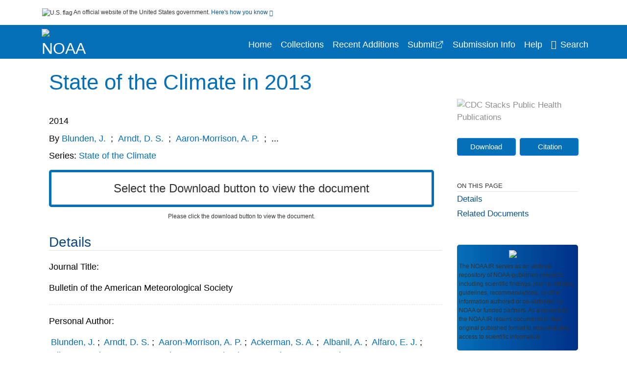

--- FILE ---
content_type: text/html; charset=UTF-8
request_url: https://repository.library.noaa.gov/view/noaa/17468
body_size: 39518
content:

<!DOCTYPE html>
<html  lang="en" dir="ltr">
<head>
  <meta charset="utf-8" />
<meta name="Generator" content="Drupal 10 (https://www.drupal.org)" />
<meta name="MobileOptimized" content="width" />
<meta name="HandheldFriendly" content="true" />
<meta name="viewport" content="width=device-width, initial-scale=1.0" />
<meta http-equiv="Content-Type" content="text/html; charset=utf-8" />
<meta name="og:title" content="NOAA Institutional Repository" />
<meta name="og:description" content="The NOAA IR serves as an archival repository of NOAA-published products including scientific findings, journal articles, guidelines, recommendations, or other information authored or co-authored by NOAA or funded partners. As a repository, the NOAA IR retains documents in their original published format to ensure public access to scientific information." />
<meta name="og:image" content="https://repository.library.noaa.gov/themes/custom/noaa/images/noaa_searchBar_logo1184-481.png" />
<meta name="og:url" content="https://repository.library.noaa.gov" />
<meta name="og:type" content="website" />
<meta name="description" content="In 2013, the vast majority of the monitored climate variables reported here maintained trends established in recent decades. ENSO was in a neutral state during the entire year, remaining mostly on the cool side of neutral with modest impacts on regional weather patterns around the world. This follows several years dominated by the effects of either La Niña or El Niño events. According to several independent analyses, 2013 was again among the 10 warmest years on record at the global scale, both at the Earth’s surface and through the troposphere. Some regions in the Southern Hemisphere had record or near-record high temperatures for the year. Australia observed its hottest year on record, while Argentina and New Zealand reported their second and third hottest years, respectively. In Antarctica, Amundsen-Scott South Pole Station reported its highest annual temperature since records began in 1957. At the opposite pole, the Arctic observed its seventh warmest year since records began in the early 20th century. At 20-m depth, record high temperatures were measured at some permafrost stations on the North Slope of Alaska and in the Brooks Range. In the Northern Hemisphere extratropics, anomalous meridional atmospheric circulation occurred throughout much of the year, leading to marked regional extremes of both temperature and precipitation. Cold temperature anomalies during winter across Eurasia were followed by warm spring temperature anomalies, which were linked to a new record low Eurasian snow cover extent in May." />
<meta name="citation_title" content="State of the Climate in 2013" />
<meta name="citation_author" content="Blunden, J." />
<meta name="citation_author" content="Arndt, D. S." />
<meta name="citation_author" content="Aaron-Morrison, A. P." />
<meta name="citation_author" content="Ackerman, S. A." />
<meta name="citation_author" content="Albanil, A." />
<meta name="citation_author" content="Alfaro, E. J." />
<meta name="citation_author" content="Allan, R." />
<meta name="citation_author" content="Alves, L. M." />
<meta name="citation_author" content="Amador, J. A." />
<meta name="citation_author" content="Ambenje, P." />
<meta name="citation_author" content="Anderson, L." />
<meta name="citation_author" content="Andreassen, L. M." />
<meta name="citation_author" content="Antonov, J." />
<meta name="citation_author" content="Arendt, A." />
<meta name="citation_author" content="Arevalo, J." />
<meta name="citation_author" content="Ashik, I." />
<meta name="citation_author" content="Atheru, Z." />
<meta name="citation_author" content="Augustine, J." />
<meta name="citation_author" content="Baklanov, A." />
<meta name="citation_author" content="Banzon, V." />
<meta name="citation_author" content="Baringer, M. O." />
<meta name="citation_author" content="Barreira, S." />
<meta name="citation_author" content="Barriopedro, D." />
<meta name="citation_author" content="Baxter, S." />
<meta name="citation_author" content="Bazo, J." />
<meta name="citation_author" content="Becker, A." />
<meta name="citation_author" content="Behrenfeld, M. J." />
<meta name="citation_author" content="Bell, G. D." />
<meta name="citation_author" content="Benedetti, A." />
<meta name="citation_author" content="Bernhard, G." />
<meta name="citation_author" content="Berrisford, P." />
<meta name="citation_author" content="Berry, D. I." />
<meta name="citation_author" content="Bhatt, U. S." />
<meta name="citation_author" content="Bidegain, M." />
<meta name="citation_author" content="Bindoff, N." />
<meta name="citation_author" content="Bissolli, P." />
<meta name="citation_author" content="Blake, E. S." />
<meta name="citation_author" content="Blenman, R. C." />
<meta name="citation_author" content="Bosilovich, M." />
<meta name="citation_author" content="Box, J. E." />
<meta name="citation_author" content="Boyer, T." />
<meta name="citation_author" content="Braathen, G. O." />
<meta name="citation_author" content="Bromwich, D. H." />
<meta name="citation_author" content="Brown, G." />
<meta name="citation_author" content="Brown, L. C." />
<meta name="citation_author" content="Brown, R." />
<meta name="citation_author" content="Bruhwiler, L." />
<meta name="citation_author" content="Bulygina, O. N." />
<meta name="citation_author" content="Burgess, D." />
<meta name="citation_author" content="Butler, M." />
<meta name="citation_author" content="Calderon, B." />
<meta name="citation_author" content="Camargo, S. J." />
<meta name="citation_author" content="Campbell, G. G." />
<meta name="citation_author" content="Campbell, J. D." />
<meta name="citation_author" content="Cappelen, J." />
<meta name="citation_author" content="Carrasco, G." />
<meta name="citation_author" content="Chambers, D. P." />
<meta name="citation_author" content="Chang&#039;a, L." />
<meta name="citation_author" content="Chappell, P. R." />
<meta name="citation_author" content="Christiansen, H. H." />
<meta name="citation_author" content="Christy, J. R." />
<meta name="citation_author" content="Chung, D." />
<meta name="citation_author" content="Ciais, P." />
<meta name="citation_author" content="Clem, K. R." />
<meta name="citation_author" content="Coelho, C. A. S." />
<meta name="citation_author" content="Coldewey-Egbers, M." />
<meta name="citation_author" content="Colwell, S." />
<meta name="citation_author" content="Cooper, O. R." />
<meta name="citation_author" content="Coulibaly, K. A." />
<meta name="citation_author" content="Cox, C." />
<meta name="citation_author" content="Cross, J. N." />
<meta name="citation_author" content="Crouch, J." />
<meta name="citation_author" content="Cunningham, S. A." />
<meta name="citation_author" content="Dahlback, A." />
<meta name="citation_author" content="Davis, S. M." />
<meta name="citation_author" content="de Jeu, R. A. M." />
<meta name="citation_author" content="Dekaa, F. S." />
<meta name="citation_author" content="Derksen, C." />
<meta name="citation_author" content="Diamond, H. J." />
<meta name="citation_author" content="Dlugokencky, E. J." />
<meta name="citation_author" content="Dohan, K." />
<meta name="citation_author" content="Dolman, A. J." />
<meta name="citation_author" content="Domingues, C. M." />
<meta name="citation_author" content="Donat, M." />
<meta name="citation_author" content="Dong, S. F." />
<meta name="citation_author" content="Dorigo, W. A." />
<meta name="citation_author" content="Drozdov, D. S." />
<meta name="citation_author" content="Duguay, C." />
<meta name="citation_author" content="Dunn, R. J. H." />
<meta name="citation_author" content="Duran-Quesada, A. M." />
<meta name="citation_author" content="Dutton, G. S." />
<meta name="citation_author" content="Ebrahim, A." />
<meta name="citation_author" content="Elkins, J. W." />
<meta name="citation_author" content="Espinoza, J. C." />
<meta name="citation_author" content="Euscategui, C." />
<meta name="citation_author" content="Evans, W." />
<meta name="citation_author" content="Evans, T. E." />
<meta name="citation_author" content="Famigliette, J. S." />
<meta name="citation_author" content="Fauchereau, N. C." />
<meta name="citation_author" content="Feely, R. A." />
<meta name="citation_author" content="Fenimore, C." />
<meta name="citation_author" content="Fettweis, X." />
<meta name="citation_author" content="Fioletov, V. E." />
<meta name="citation_author" content="Flanner, M. G." />
<meta name="citation_author" content="Flemming, J." />
<meta name="citation_author" content="Fogarty, C. T." />
<meta name="citation_author" content="Fogt, R. L." />
<meta name="citation_author" content="Folland, C. K." />
<meta name="citation_author" content="Foster, M. J." />
<meta name="citation_author" content="Frajka-Williams, E." />
<meta name="citation_author" content="Francis, J." />
<meta name="citation_author" content="Franz, B. A." />
<meta name="citation_author" content="Frith, S. M." />
<meta name="citation_author" content="Frolov, I." />
<meta name="citation_author" content="Ganter, C." />
<meta name="citation_author" content="Garzoli, S." />
<meta name="citation_author" content="Geai, M. L." />
<meta name="citation_author" content="Gerland, S." />
<meta name="citation_author" content="Gitau, W." />
<meta name="citation_author" content="Gleason, K. L." />
<meta name="citation_author" content="Gobron, N." />
<meta name="citation_author" content="Goldenberg, S. B." />
<meta name="citation_author" content="Goni, G." />
<meta name="citation_author" content="Gonzalez, I. T." />
<meta name="citation_author" content="Good, S. A." />
<meta name="citation_author" content="Gottschalck, J." />
<meta name="citation_author" content="Gregg, M. C." />
<meta name="citation_author" content="Grooss, J. U." />
<meta name="citation_author" content="Guard, C. P. C." />
<meta name="citation_author" content="Gugliemin, M." />
<meta name="citation_author" content="Gupta, S. K." />
<meta name="citation_author" content="Ha, H. K." />
<meta name="citation_author" content="Hahn, S." />
<meta name="citation_author" content="Hall, B. D." />
<meta name="citation_author" content="Halpert, M. S." />
<meta name="citation_author" content="Hamlington, B." />
<meta name="citation_author" content="Hanna, E." />
<meta name="citation_author" content="Hanssen-Bauer, I." />
<meta name="citation_author" content="Harada, Y." />
<meta name="citation_author" content="Haran, T." />
<meta name="citation_author" content="Heidinger, A. K." />
<meta name="citation_author" content="Heikkila, A." />
<meta name="citation_author" content="Heim, R. R." />
<meta name="citation_author" content="Hendricks, S." />
<meta name="citation_author" content="Herber, A." />
<meta name="citation_author" content="Hidalgo, H. G." />
<meta name="citation_author" content="Hilburn, K." />
<meta name="citation_author" content="Ho, S. O." />
<meta name="citation_author" content="Hobbs, W. R." />
<meta name="citation_author" content="Hovhannisyan, D." />
<meta name="citation_author" content="Hu, Z. Z." />
<meta name="citation_author" content="Hurst, D. F." />
<meta name="citation_author" content="Ingvaldsen, R." />
<meta name="citation_author" content="Inness, A." />
<meta name="citation_author" content="James, I. A." />
<meta name="citation_author" content="Jeffries, M. O." />
<meta name="citation_author" content="Jensen, T. S." />
<meta name="citation_author" content="Jin, X." />
<meta name="citation_author" content="Hole, M. A." />
<meta name="citation_author" content="Johns, W. E." />
<meta name="citation_author" content="Johnsen, B." />
<meta name="citation_author" content="Johnson, B." />
<meta name="citation_author" content="Johnson, G. C." />
<meta name="citation_author" content="Jones, L. T." />
<meta name="citation_author" content="Jumaux, G." />
<meta name="citation_author" content="Kabidi, K." />
<meta name="citation_author" content="Kaiser, J. W." />
<meta name="citation_author" content="Kang, K. K." />
<meta name="citation_author" content="Kanzow, T. O." />
<meta name="citation_author" content="Kao, H. Y." />
<meta name="citation_author" content="Keller, L. M." />
<meta name="citation_author" content="Kendon, M." />
<meta name="citation_author" content="Kennedy, J. J." />
<meta name="citation_author" content="Key, J." />
<meta name="citation_author" content="Khatiwala, S." />
<meta name="citation_author" content="Kheyrollah, P. H." />
<meta name="citation_author" content="Kholodov, A. L." />
<meta name="citation_author" content="Khoshkam, M." />
<meta name="citation_author" content="Kijazi, A." />
<meta name="citation_author" content="Kikuchi, T." />
<meta name="citation_author" content="Kim, B. M." />
<meta name="citation_author" content="Kim, H." />
<meta name="citation_author" content="Kim, S. J." />
<meta name="citation_author" content="Kim, T. W." />
<meta name="citation_author" content="Kimberlain, T. B." />
<meta name="citation_author" content="Klotzbach, P." />
<meta name="citation_author" content="Knaff, J. A." />
<meta name="citation_author" content="Kohler, J." />
<meta name="citation_author" content="Korshunova, N. N." />
<meta name="citation_author" content="Koskela, T." />
<meta name="citation_author" content="Kramarova, N." />
<meta name="citation_author" content="Kratz, D. P." />
<meta name="citation_author" content="Krishfield, R." />
<meta name="citation_author" content="Kruger, A." />
<meta name="citation_author" content="Kruk, M. C." />
<meta name="citation_author" content="Kumar, A." />
<meta name="citation_author" content="Kupiainen, K." />
<meta name="citation_author" content="Lagerloef, G. S. E." />
<meta name="citation_author" content="Lakkala, K." />
<meta name="citation_author" content="Lander, M. A." />
<meta name="citation_author" content="Landsea, C. W." />
<meta name="citation_author" content="Lankhorst, M." />
<meta name="citation_author" content="Lantz, K. O." />
<meta name="citation_author" content="Laurila, T." />
<meta name="citation_author" content="Law, K. S." />
<meta name="citation_author" content="Lazzara, M. A." />
<meta name="citation_author" content="Leuliette, E." />
<meta name="citation_author" content="Levira, P." />
<meta name="citation_author" content="Salaam, T." />
<meta name="citation_author" content="L&#039;Heureux, M." />
<meta name="citation_author" content="Lieser, J." />
<meta name="citation_author" content="Lin, II" />
<meta name="citation_author" content="Liu, H. X." />
<meta name="citation_author" content="Liu, Y. Y." />
<meta name="citation_author" content="Liu, Y. H." />
<meta name="citation_author" content="Lobato-Sanchez, R." />
<meta name="citation_author" content="Locarnini, R." />
<meta name="citation_author" content="Loeb, N. G." />
<meta name="citation_author" content="Loeng, H." />
<meta name="citation_author" content="Long, C. S." />
<meta name="citation_author" content="Lorrey, A. M." />
<meta name="citation_author" content="Loyola, D." />
<meta name="citation_author" content="Luhunga, P." />
<meta name="citation_author" content="Lumpkin, R." />
<meta name="citation_author" content="Luo, J. J." />
<meta name="citation_author" content="Luojus, K." />
<meta name="citation_author" content="Lyman, J. M." />
<meta name="citation_author" content="Macara, G. R." />
<meta name="citation_author" content="Maddux, B. C." />
<meta name="citation_author" content="Malkova, G. V." />
<meta name="citation_author" content="Manney, G." />
<meta name="citation_author" content="Marcellin-Honore, V." />
<meta name="citation_author" content="Marchenko, S. S." />
<meta name="citation_author" content="Marengo, J. A." />
<meta name="citation_author" content="Marotzke, J." />
<meta name="citation_author" content="Marra, J. J." />
<meta name="citation_author" content="Martinez-Guingla, R." />
<meta name="citation_author" content="Massom, R. A." />
<meta name="citation_author" content="Mathis, J. T." />
<meta name="citation_author" content="McBride, C." />
<meta name="citation_author" content="McCarthy, G." />
<meta name="citation_author" content="McGree, S." />
<meta name="citation_author" content="McInnes, K." />
<meta name="citation_author" content="McLean, N." />
<meta name="citation_author" content="McVicar, T." />
<meta name="citation_author" content="Mears, C. A." />
<meta name="citation_author" content="Meier, W." />
<meta name="citation_author" content="Meinen, C. S." />
<meta name="citation_author" content="Menendez, M." />
<meta name="citation_author" content="Merrifield, M. A." />
<meta name="citation_author" content="Mitchum, G. T." />
<meta name="citation_author" content="Montzka, S. A." />
<meta name="citation_author" content="Morcrette, J. J." />
<meta name="citation_author" content="Mote, T." />
<meta name="citation_author" content="Muhle, J." />
<meta name="citation_author" content="Mullan, A. B." />
<meta name="citation_author" content="Muller, R." />
<meta name="citation_author" content="Nash, E. R." />
<meta name="citation_author" content="Nerem, R. S." />
<meta name="citation_author" content="Newlin, M. L." />
<meta name="citation_author" content="Newman, P. A." />
<meta name="citation_author" content="Ng&#039;ongolo, H." />
<meta name="citation_author" content="Nicolaus, M." />
<meta name="citation_author" content="Nieto, J. J." />
<meta name="citation_author" content="Nishino, S." />
<meta name="citation_author" content="Nitsche, H." />
<meta name="citation_author" content="Noetzli, J." />
<meta name="citation_author" content="Oberman, N. G." />
<meta name="citation_author" content="Obregon, A." />
<meta name="citation_author" content="Ogallo, L. A." />
<meta name="citation_author" content="Ohno, H." />
<meta name="citation_author" content="Oki, T." />
<meta name="citation_author" content="Oludhe, C. S." />
<meta name="citation_author" content="Overland, J. E." />
<meta name="citation_author" content="Oyunjargal, L." />
<meta name="citation_author" content="Parinussa, R. M." />
<meta name="citation_author" content="Park, E. H." />
<meta name="citation_author" content="Parker, D." />
<meta name="citation_author" content="Pasch, R. J." />
<meta name="citation_author" content="Pascual-Ramirez, R." />
<meta name="citation_author" content="Paulik, C." />
<meta name="citation_author" content="Pelto, M. S." />
<meta name="citation_author" content="Penalba, O. C." />
<meta name="citation_author" content="Peng, L." />
<meta name="citation_author" content="Perovich, D." />
<meta name="citation_author" content="Pezza, A. B." />
<meta name="citation_author" content="Phillips, D." />
<meta name="citation_author" content="Pickart, R." />
<meta name="citation_author" content="Pinty, B." />
<meta name="citation_author" content="Pitts, M. C." />
<meta name="citation_author" content="Polyakov, I." />
<meta name="citation_author" content="Pope, A." />
<meta name="citation_author" content="Porter, A. O." />
<meta name="citation_author" content="Quegan, S." />
<meta name="citation_author" content="Quinn, P. K." />
<meta name="citation_author" content="Rabe, B." />
<meta name="citation_author" content="Rahimzadeh, F." />
<meta name="citation_author" content="Rajeevan, M." />
<meta name="citation_author" content="Rakotomavo, Z." />
<meta name="citation_author" content="Rayner, D." />
<meta name="citation_author" content="Rayner, N. A." />
<meta name="citation_author" content="Razuvaev, V. N." />
<meta name="citation_author" content="Ready, S." />
<meta name="citation_author" content="Reagan, J." />
<meta name="citation_author" content="Reid, P." />
<meta name="citation_author" content="Reimer, C." />
<meta name="citation_author" content="Remy, S." />
<meta name="citation_author" content="Rennermalm, A. K." />
<meta name="citation_author" content="Rennie, J." />
<meta name="citation_author" content="Renwick, J. A." />
<meta name="citation_author" content="Revadekar, J. V." />
<meta name="citation_author" content="Richter-Menge, J." />
<meta name="citation_author" content="Rivera, I. L." />
<meta name="citation_author" content="Robinson, D. A." />
<meta name="citation_author" content="Rodell, M." />
<meta name="citation_author" content="Romanovsky, V. E." />
<meta name="citation_author" content="Ronchail, J." />
<meta name="citation_author" content="Rosenlof, K. H." />
<meta name="citation_author" content="Sabine, C. L." />
<meta name="citation_author" content="Sanchez-Lugo, A." />
<meta name="citation_author" content="Santee, M. L." />
<meta name="citation_author" content="Santoro, M." />
<meta name="citation_author" content="Sawaengphokhai, P." />
<meta name="citation_author" content="Sayouri, A." />
<meta name="citation_author" content="Scambos, T. A." />
<meta name="citation_author" content="Schauer, U." />
<meta name="citation_author" content="Schemm, J." />
<meta name="citation_author" content="Schlosser, P." />
<meta name="citation_author" content="Schmale, J." />
<meta name="citation_author" content="Schmid, C." />
<meta name="citation_author" content="Schreck, C. J." />
<meta name="citation_author" content="Send, U." />
<meta name="citation_author" content="Sensoy, S." />
<meta name="citation_author" content="Setzer, A." />
<meta name="citation_author" content="Sharma, S." />
<meta name="citation_author" content="Sharp, M." />
<meta name="citation_author" content="Shiklomanov, N. I." />
<meta name="citation_author" content="Shu, S." />
<meta name="citation_author" content="Siegel, D. A." />
<meta name="citation_author" content="Sima, F." />
<meta name="citation_author" content="Simmons, A." />
<meta name="citation_author" content="Smeed, D. A." />
<meta name="citation_author" content="Smethie, W. M." />
<meta name="citation_author" content="Smith, C." />
<meta name="citation_author" content="Smith, L. C." />
<meta name="citation_author" content="Smith, S. L." />
<meta name="citation_author" content="Smith, T. M." />
<meta name="citation_author" content="Sokolov, V." />
<meta name="citation_author" content="Spence, J. M." />
<meta name="citation_author" content="Srivastava, A. K." />
<meta name="citation_author" content="Stackhouse, P. W." />
<meta name="citation_author" content="Stammerjohn, S." />
<meta name="citation_author" content="Steele, M." />
<meta name="citation_author" content="Steinbrecht, W." />
<meta name="citation_author" content="Stella, J. L." />
<meta name="citation_author" content="Stengel, M." />
<meta name="citation_author" content="Stephenson, T. S." />
<meta name="citation_author" content="Stohl, A." />
<meta name="citation_author" content="Stone, R." />
<meta name="citation_author" content="Streletskiy, D. A." />
<meta name="citation_author" content="Svendby, T." />
<meta name="citation_author" content="Sweet, W." />
<meta name="citation_author" content="Takahashi, T." />
<meta name="citation_author" content="Tanaka, S." />
<meta name="citation_author" content="Tang, Q." />
<meta name="citation_author" content="Taylor, M. A." />
<meta name="citation_author" content="Tedesco, M." />
<meta name="citation_author" content="Thiaw, W. M." />
<meta name="citation_author" content="Thompson, P." />
<meta name="citation_author" content="Thorne, P. W." />
<meta name="citation_author" content="Timmermans, M. L." />
<meta name="citation_author" content="Tobin, I." />
<meta name="citation_author" content="Tobin, S." />
<meta name="citation_author" content="Toole, J." />
<meta name="citation_author" content="Trachte, K." />
<meta name="citation_author" content="Trewin, B. C." />
<meta name="citation_author" content="Trigo, R." />
<meta name="citation_author" content="Trotman, A. R." />
<meta name="citation_author" content="Tschudi, M." />
<meta name="citation_author" content="van de Wal, R. S. W." />
<meta name="citation_author" content="van der A, R. J." />
<meta name="citation_author" content="van der Werf, G. R." />
<meta name="citation_author" content="Vautard, R." />
<meta name="citation_author" content="Vavrus, S." />
<meta name="citation_author" content="Vazquez, J. L." />
<meta name="citation_author" content="Vega, C." />
<meta name="citation_author" content="Vestreng, V." />
<meta name="citation_author" content="Vincent, L. A." />
<meta name="citation_author" content="Volkov, D." />
<meta name="citation_author" content="von Salzen, K." />
<meta name="citation_author" content="Vose, R. S." />
<meta name="citation_author" content="Wagner, W. W." />
<meta name="citation_author" content="Wahr, J." />
<meta name="citation_author" content="Walden, V." />
<meta name="citation_author" content="Walsh, J." />
<meta name="citation_author" content="Wang, B." />
<meta name="citation_author" content="Wang, C. Z." />
<meta name="citation_author" content="Wang, G. J." />
<meta name="citation_author" content="Wang, J. H." />
<meta name="citation_author" content="Wang, L." />
<meta name="citation_author" content="Wang, M." />
<meta name="citation_author" content="Wang, S. H." />
<meta name="citation_author" content="Wang, S. J." />
<meta name="citation_author" content="Wanninkhof, Rik" />
<meta name="citation_author" content="Weaver, S. J." />
<meta name="citation_author" content="Weber, M." />
<meta name="citation_author" content="Werdell, P. J." />
<meta name="citation_author" content="Whitewood, R." />
<meta name="citation_author" content="Wilber, A. C." />
<meta name="citation_author" content="Wild, J. D." />
<meta name="citation_author" content="Willett, K. M." />
<meta name="citation_author" content="Williams, W." />
<meta name="citation_author" content="Willis, J. K." />
<meta name="citation_author" content="Wolken, G." />
<meta name="citation_author" content="Wong, T." />
<meta name="citation_author" content="Woodgate, R." />
<meta name="citation_author" content="Worthy, D." />
<meta name="citation_author" content="Wouters, B." />
<meta name="citation_author" content="Xue, Y." />
<meta name="citation_author" content="Yamada, R." />
<meta name="citation_author" content="Yamamoto-Kawai, M." />
<meta name="citation_author" content="Yin, X. G." />
<meta name="citation_author" content="Yoshimatsu, K." />
<meta name="citation_author" content="Yu, L." />
<meta name="citation_author" content="Zambrano, E." />
<meta name="citation_author" content="Zhang, P. Q." />
<meta name="citation_author" content="Zhao, L." />
<meta name="citation_author" content="Ziemke, J." />
<meta name="citation_author" content="Zimmermann, S." />
<meta name="citation_keywords" content="Climatic changes" />
<meta name="citation_keywords" content="Climatology" />
<meta name="citation_keywords" content="Forecasting" />
<meta name="citation_keywords" content="Synoptic meteorology" />
<meta name="citation_publication_date" content="2014" />
<meta name="citation_fulltext_html_url" content="http://repository.library.noaa.gov/view/noaa/17468" />
<meta name="citation_pdf_url" content="http://repository.library.noaa.gov/view/noaa/17468/noaa_17468_DS1.pdf" />
<meta name="citation_issn" content="7" />
<meta name="citation_volume" content="95" />
<meta name="citation_abstract" content="In 2013, the vast majority of the monitored climate variables reported here maintained trends established in recent decades. ENSO was in a neutral state during the entire year, remaining mostly on the cool side of neutral with modest impacts on regional weather patterns around the world. This follows several years dominated by the effects of either La Niña or El Niño events. According to several independent analyses, 2013 was again among the 10 warmest years on record at the global scale, both at the Earth’s surface and through the troposphere. Some regions in the Southern Hemisphere had record or near-record high temperatures for the year. Australia observed its hottest year on record, while Argentina and New Zealand reported their second and third hottest years, respectively. In Antarctica, Amundsen-Scott South Pole Station reported its highest annual temperature since records began in 1957. At the opposite pole, the Arctic observed its seventh warmest year since records began in the early 20th century. At 20-m depth, record high temperatures were measured at some permafrost stations on the North Slope of Alaska and in the Brooks Range. In the Northern Hemisphere extratropics, anomalous meridional atmospheric circulation occurred throughout much of the year, leading to marked regional extremes of both temperature and precipitation. Cold temperature anomalies during winter across Eurasia were followed by warm spring temperature anomalies, which were linked to a new record low Eurasian snow cover extent in May." />
<meta name="citation_doi" content="10.1175/2014BAMSStateoftheClimate.1" />
<link rel="icon" href="/themes/custom/noaa/favicon.ico" type="image/vnd.microsoft.icon" />

  <title>State of the Climate in 2013</title>
  <link rel="stylesheet" media="all" href="/sites/default/files/css/css_bl900nO3xwtPE_S9_it5gMGA59-uCoW8g3wNAcVrdt4.css?delta=0&amp;language=en&amp;theme=noaa&amp;include=eJzzT8pKTS4Jy0wt1_eHM-NzMpOKEosqdfLyExP1QYQuUESnuLK4JDVXPymxOBUATX4VAA" />
<link rel="stylesheet" media="all" href="/sites/default/files/css/css_8SMrtLBQ-w88Wc_6bxVOx8fQqrcsBiwTND5jXhRATs0.css?delta=1&amp;language=en&amp;theme=noaa&amp;include=eJzzT8pKTS4Jy0wt1_eHM-NzMpOKEosqdfLyExP1QYQuUESnuLK4JDVXPymxOBUATX4VAA" />

  
</head>
<body>
    <a href="#mainTitle" class="visually-hidden focusable skip-link">
      Skip to main content
    </a>
    
    
      <div class="dialog-off-canvas-main-canvas" data-off-canvas-main-canvas>
    

<div id="wrapper">
	<div id="wrapper-inner">
				<header>
	<section class="official-notice container noindex noprint">
		<div class="pt-3 pb-3">
			<div class="official-notice__notice">
				<img  class="usa-banner__header-flag"
					src="/themes/custom/noaa/images/uswds/us_flag_small.png"
					alt="U.S. flag" width="16" height="11"> <span>An
					official website of the United States government.</span> <a
					href="#gov-notice" role="button" aria-expanded="false"
					aria-controls="gov-notice" class="collapsed"> Here's how you
					know <i class="cdc-fa-angle-down" ></i>
				</a>
			</div>
		</div>
		<div class="collapse" id="gov-notice" style="">
			<div class="row">
				<div class="col-12 col-lg-6">
					<img src="/themes/custom/noaa/images/uswds/icon-dot-gov.svg" alt=""
						>
					<div>
						<b>Official websites use .gov</b>
						<p>A .gov website belongs to an official government
							organization in the United States.</p>
					</div>
				</div>
				<div class="col-12 col-lg-6">
					<img src="/themes/custom/noaa/images/uswds/icon-https.svg" alt=""
						>
					<div>
						<b>Secure .gov websites use HTTPS</b>
						<p>
							A <strong>lock</strong> ( <i class="cdc-icon-lock-01"
								></i> ) or <strong>https://</strong> means
							you've safely connected to the .gov website. Share sensitive
							information only on official, secure websites.
						</p>
					</div>
				</div>
			</div>
		</div>
	</section>
	<section class="mobile-menu">
		<div class="container">
			<div class="row justify-content-between">
				<div class="pt-2 pb-2 col-2 navbar-logo">
					<a href="https://www.noaa.gov"> <img alt="NOAA"
						class="header-logo" src="/themes/custom/noaa/images/logo/logo.svg" />
					</a>
				</div>
				<div class="col-9 d-flex justify-content-end">
					<button title="Search" class="btn align-items-center"
						id="mobileSearchNav">
						<i class="cdc-fa-magnifying-glass mr-2"></i>
					</button>
				</div>
				<div class="col-9 align-content-center" style="display: none">
					<div class="container">
						<form autocomplete="off" id='mobileNavbarSearchForm' action="/gsearch">
							<div class="row">
								<input type="search" placeholder="Search NOAA IR Collections"
									name="terms" class="pl-4 col-10" />
								<button alt='' type="button" aria-label="Close"
									class="pl-1 btn col-2">
									<span class="cdc-icon-close"></span>
								</button>
							</div>
						</form>
					</div>
				</div>
			</div>

		</div>
	</section>
	<section>
		<!--Menu construction-->
		<div class="row" id="menu-row">
			<!--menu row-->
			<div class="col-12" id="menu-column">
				<nav aria-label="Top navigation">
					<div class="navbar navbar-default navbar-static-top mb-0">
						<div class="row navbar-row">
							<div class="container p-0">
								<div class="pt-2 pb-2 pr-0 col-auto navbar-logo">
									<a href="https://www.noaa.gov" class="d-flex">
										<img alt="NOAA"
											class="header-logo" src="/themes/custom/noaa/images/logo/logo.svg" />
										<img alt="" class="header-logo-text" src="/themes/custom/noaa/images/logo/logo_text.svg" />
									</a>
								</div>
								<div class='mobile-menu mr-2'>
									<button id='mobile-menu-btn'
										class='btn cdc-mobile-btn btn-outline-primary'>
										<span class="collapse show">Menu <span
											class="cdc-fa-angle-down pl-1" ></span></span> <span
											class="collapse">Close<span
											class="cdc-icon-close align-middle pl-1"></span></span>
									</button>
								</div>
								<!--End Navbar header-->
								<div id="main-menu"
									class="desktop-show col-auto p-0 align-self-end">
									<ul class="nav navbar-nav navbar-left">
																				<li class='left-nav-options'><a id="welcomeHeader"
											href="/">Home</a></li>
																														<li class='left-nav-options'><a id="collectionHeader"
											href="/browse/collections">Collections</a></li>
																														<li class='left-nav-options'><a id="recentHeader"
											href="/browse/recent">Recent Additions</a></li>
																				<li class='left-nav-options'><a target="_blank" id="recentHeader"
											href="https://docs.google.com/forms/d/e/1FAIpQLSc7_zwKEJ4ANWsvnlJR1S-Bu2C2zhPGzoh2j6oNuNSbUtTe-Q/viewform">Submit</a></li>
																				<li class='left-nav-options'><a id="comingSoonHeader"
											href="/submissioninfo">Submission Info</a></li>
																														<li class='left-nav-options'><a id="helpHeader"
											href="/help">Help</a></li>
																				<li class="left-nav-options"><a href='#'
											id="navbarSearch"> <i
												class="cdc-fa-magnifying-glass mr-2"></i>Search
										</a></li>
									</ul>
									<div class="nav navbar-nav navbar-left h-100 justify-content-center" style="display: none;">
										<form autocomplete="off" id='navbarSearchForm'
											action="/gsearch">
											<input type="search" placeholder="Search NOAA IR Collections"
												name="terms" class="pl-4" />
											<button type="submit" aria-label="Search">
												<span class="cdc-fa-magnifying-glass"></span>
											</button>
											<button type="button" aria-label="Close" class="pl-1">
												<span class="cdc-icon-close"></span>
											</button>
										</form>
									</div>
								</div>
								<!--end main menu-->
							</div>

							<!--End right menu column-->
						</div>
						<!--end inner menu row-->
					</div>
					<div class='row mobile-menu'>
						<div class='container'>
							<ul aria-expanded='false' id="mobile-main-menu" class='collapse'>
								<li class='left-nav-options'><a id="welcomeHeader"
									href="/">Home</a></li>
								<li class='left-nav-options'><a id="collectionHeader"
									href="/browse/collections">Collections</a></li>
								<li class='left-nav-options'><a id="recentHeader"
										href="/browse/recent">Recent Additions</a></li>
								<li class='left-nav-options'><a id="recentHeader" target="_blank"
									href="https://docs.google.com/forms/d/e/1FAIpQLSc7_zwKEJ4ANWsvnlJR1S-Bu2C2zhPGzoh2j6oNuNSbUtTe-Q/viewform">Submit</a></li>
								<li class='left-nav-options'><a id="submissionInfo"
									href="/submissioninfo">Submission Information</a></li>
								<li class='left-nav-options'><a id="helpHeader"
									href="/help">Help</a></li>
								<li class='left-nav-options'><a id="capHeader"
									href="/Content and Copyright">Content and Copyright</a></li>
								<li class='left-nav-options'><a id="contactHeader"
									href="/contact">Contact Us</a></li>
								<li class='left-nav-options'><a id="papHeader"
									href="/faqs">FAQs</a></li>
							</ul>
						</div>
					</div>
				</nav>
				<!--End navbar-->
			</div>
			<!--End menu column-->
		</div>
		<!--End Menu Row-->
	</section>
</header>		
<!-- Modal -->
<div class="modal fade" id="searchModal" tabindex="-1" role="dialog"
	aria-labelledby="header-search-modal" aria-hidden="true"
	aria-modal="true">
	<div class="modal-dialog" role="document">
		<div class="modal-content">
			<button type="button" class="close" data-dismiss="modal"
				aria-label="Close">
				<span aria-hidden="true">&times;</span>
			</button>
			<div class="modal-body">
				<form autocomplete="off" id="modal-gsearch" action='/gsearch' method="get">
					<input id='txt-search-box-mobile' type="search" name="terms"
						title="Search NOAA IR Collections" autocomplete="off"
						value=""
						placeholder="Search NOAA IR Collections" id="terms"
						title="Search Box" aria-label="Search Box"
						class="searchBox clearable form-control" />
					<div class="stacks-select">
						<select
							id="modal-collection" name="collection"
							class="collectionList form-control"
							title="Collection List Dropdown"
							aria-label="Collection List Dropdown"> 
														<option value="noaa:3" id="gtmGlobalCollectionModal-noaa:3"
															>Coral Reef Conservation Program (CRCP)</option>
														<option value="noaa:44280" id="gtmGlobalCollectionModal-noaa:44280"
															>Deepwater Horizon Oil Spill and Restoration (DWH)</option>
														<option value="noaa:12" id="gtmGlobalCollectionModal-noaa:12"
															>Education and Outreach</option>
														<option value="noaa:22022" id="gtmGlobalCollectionModal-noaa:22022"
															>Integrated Ecosystem Assessment (IEA)</option>
														<option value="noaa:1" id="gtmGlobalCollectionModal-noaa:1"
															>National Environmental Policy Act (NEPA)</option>
														<option value="noaa:9" id="gtmGlobalCollectionModal-noaa:9"
															>National Environmental Satellite and Data Information Service (NESDIS)</option>
														<option value="noaa:5" id="gtmGlobalCollectionModal-noaa:5"
															>National Marine Fisheries Service (NMFS)</option>
														<option value="noaa:8" id="gtmGlobalCollectionModal-noaa:8"
															>National Ocean Service (NOS)</option>
														<option value="noaa:6" id="gtmGlobalCollectionModal-noaa:6"
															>National Weather Service (NWS)</option>
														<option value="noaa:23649" id="gtmGlobalCollectionModal-noaa:23649"
															>NOAA Cooperative Institutes</option>
														<option value="noaa:24914" id="gtmGlobalCollectionModal-noaa:24914"
															>NOAA Cooperative Science Centers</option>
														<option value="noaa:10031" id="gtmGlobalCollectionModal-noaa:10031"
															>NOAA General Documents</option>
														<option value="noaa:11879" id="gtmGlobalCollectionModal-noaa:11879"
															>NOAA International Agreements</option>
														<option value="noaa:4" id="gtmGlobalCollectionModal-noaa:4"
															>Ocean Exploration Program</option>
														<option value="noaa:16402" id="gtmGlobalCollectionModal-noaa:16402"
															>Office of Marine and Aviation Operations (OMAO)</option>
														<option value="noaa:7" id="gtmGlobalCollectionModal-noaa:7"
															>Office of Oceanic and Atmospheric Research (OAR)</option>
														<option value="noaa:11" id="gtmGlobalCollectionModal-noaa:11"
															>Sea Grant Publications</option>
														<option value="noaa:23702" id="gtmGlobalCollectionModal-noaa:23702"
															>Weather Research and Forecasting Innovation Act (&quot;The Weather Act&quot;)</option>
													</select>
						<i class="cdc-fa-angle-down"></i>
					</div>
					<button class="searchModalIcon" type="submit">
						<svg xmlns="http://www.w3.org/2000/svg"
							xmlns:xlink="http://www.w3.org/1999/xlink" version="1.1"
							baseProfile="full" width="24" height="24"
							viewBox="0 0 24.00 24.00" enable-background="new 0 0 24.00 24.00"
							xml:space="preserve">
								<title>Search</title>
                        	<path fill="#0A4595" fill-opacity="1"
								stroke-width="0.2" stroke-linejoin="round"
								d="M 9.5,3C 13.0899,3 16,5.91015 16,9.5C 16,11.1149 15.411,12.5923 14.4362,13.7291L 14.7071,14L 15.5,14L 20.5,19L 19,20.5L 14,15.5L 14,14.7071L 13.7291,14.4362C 12.5923,15.411 11.1149,16 9.5,16C 5.91015,16 3,13.0899 3,9.5C 3,5.91015 5.91015,3 9.5,3 Z M 9.5,5.00001C 7.01472,5.00001 5,7.01473 5,9.50001C 5,11.9853 7.01472,14 9.5,14C 11.9853,14 14,11.9853 14,9.50001C 14,7.01473 11.9853,5.00001 9.5,5.00001 Z " />
						</svg>
					</button>
				</form>
			</div>
			<div class="modal-footer">
				<a id="advanceSearchLinkModal" class="advance-search-link noMod"
					href="/advancesearch">Advanced Search</a>
			</div>
		</div>
	</div>
</div>		<main>
						<div class="col-12 bookHeaderListData">
								<div class="record-note
					">
					<div class="container d-flex">
						<span class="circle">  <i>i</i> 						</span>
						<div class="text-contain">
													</div>
					</div>
				</div>
								
							</div>
						<div class="container" id="page">
				<div id="main" class="main-full">
					<div id="content">
						  <div>
    <div id="block-noaa-content">
  
    
      <script src="https://cdnjs.cloudflare.com/ajax/libs/popper.js/1.16.1/umd/popper.min.js"></script>
<div class="page-view">
					<div class="container-fluid" id="doc-viewr-container">
		<div id="doc_details_top_row">
			<h1 id="mainTitle" class="title">
				State of the Climate in 2013
			</h1>
		</div>
		<div class="row">
			<div class="col-lg-9 col-12">
				<div class="card-badge pb-3">
					<div class="badges">
																																			</div>
					<div class="pt-3">
												</div>
				</div>
				<ul class="bookHeaderList">
										<li style="display: flex; width: 100%">
						<div class="col-lg-3 bookHeaderListData">
							<p>
																2014
															</p>
						</div>
					</li>
																														<li style="display: flex; width: 100%" class="series">
						<div class="col-lg-12 col-12 bookHeaderListData">
														<div id="mods2.name_personal">
								<span>By</span>
																																																<a id="metadataLink-abovefold-authorCreator-Blunden, J." href="/gsearch?ref=docDetails&name_personal=Blunden%2C%20J.">
									Blunden, J.
								</a>
																 <span class="semicolon">
									;</span>
																																																										<a id="metadataLink-abovefold-authorCreator-Arndt, D. S." href="/gsearch?ref=docDetails&name_personal=Arndt%2C%20D.%20S.">
									Arndt, D. S.
								</a>
																 <span class="semicolon">
									;</span>
																																																										<a id="metadataLink-abovefold-authorCreator-Aaron-Morrison, A. P." href="/gsearch?ref=docDetails&name_personal=Aaron-Morrison%2C%20A.%20P.">
									Aaron-Morrison, A. P.
								</a>
																 <span class="semicolon">
									;</span>
																																				...
																</div>
													</div>
					</li>
																														<li style="display: flex; width: 100%" class="series">
						<div class="col-lg-12 col-12 bookHeaderListData">
																																																	<span>Series: </span> <a id="metadataLink-abovefold-related_series-State of the Climate"
								href="/gsearch?ref=docDetails&related_series=State%20of%20the%20Climate">
								State of the Climate
							</a>
							<span class="series_color"></span>
													</div>
					</li>
														</ul>
				<div class="mobile-show pt-3">
										<!-- END ALL LANGUAGE -->
<div class="btn-group">
			<div class="altmetric-download-button pr-2">
				<form autocomplete="off" action="https://repository.library.noaa.gov/view/noaa/17468/noaa_17468_DS1.pdf" accept-charset="UTF-8" method="get" id="download-document1">
			<button type="submit" name="download-document-submit" id="download-document-submit1" value="Download"
				class="download-document-btn btn btn-primary">Download</button>
		</form>
			</div>
			<div class="dropdown-container">
		<div data-toggle="dropdown" >
			<button type="button" id="citeButtonRecord1" class="btn btn-primary dropdown-toggle pr-2 " aria-haspopup="true"
				aria-expanded="false">Citation</button>
		</div>
		<div class="dropdown-menu dropdown-menu-right citeDrop p-2" id="citeFormatDropdown">
			<div class="d-flex justify-content-end pb-2">
				<div class="stacks-select">
					<select aria-label="cite Format" id="citeFormat1"
						name="citeFormat" class="citeFormat language-dropbox form-control"
						onchange="formatChange('1');">
												<option class="formatListOption" value="Generic" >Generic</option>
												<option class="formatListOption" value="APA" >APA</option>
												<option class="formatListOption" value="MLA" >MLA</option>
												<option class="formatListOption" value="Chicago" >Chicago</option>
												<option class="formatListOption" value="RIS" >RIS</option>
											</select>
					<i class="cdc-fa-angle-down"></i>
				</div>
			</div>
			<div class="form-group">
				<textarea aria-label="Generic Preview" readonly class="form-control" style=""
					id="Genericpreview1">Title : State of the Climate in 2013

Personal Author(s) : Blunden, J.;Arndt, D. S.;Aaron-Morrison, A. P.;Ackerman, S. A.;Albanil, A.;Alfaro, E. J.;Allan, R.;Alves, L. M.;Amador, J. A.;Ambenje, P.;Anderson, L.;Andreassen, L. M.;Antonov, J.;Arendt, A.;Arevalo, J.;Ashik, I.;Atheru, Z.;Augustine, J.;Baklanov, A.;Banzon, V.;Baringer, M. O.;Barreira, S.;Barriopedro, D.;Baxter, S.;Bazo, J.;Becker, A.;Behrenfeld, M. J.;Bell, G. D.;Benedetti, A.;Bernhard, G.;Berrisford, P.;Berry, D. I.;Bhatt, U. S.;Bidegain, M.;Bindoff, N.;Bissolli, P.;Blake, E. S.;Blenman, R. C.;Bosilovich, M.;Box, J. E.;Boyer, T.;Braathen, G. O.;Bromwich, D. H.;Brown, G.;Brown, L. C.;Brown, R.;Bruhwiler, L.;Bulygina, O. N.;Burgess, D.;Butler, M.;Calderon, B.;Camargo, S. J.;Campbell, G. G.;Campbell, J. D.;Cappelen, J.;Carrasco, G.;Chambers, D. P.;Chang&#039;a, L.;Chappell, P. R.;Christiansen, H. H.;Christy, J. R.;Chung, D.;Ciais, P.;Clem, K. R.;Coelho, C. A. S.;Coldewey-Egbers, M.;Colwell, S.;Cooper, O. R.;Coulibaly, K. A.;Cox, C.;Cross, J. N.;Crouch, J.;Cunningham, S. A.;Dahlback, A.;Davis, S. M.;de Jeu, R. A. M.;Dekaa, F. S.;Derksen, C.;Diamond, H. J.;Dlugokencky, E. J.;Dohan, K.;Dolman, A. J.;Domingues, C. M.;Donat, M.;Dong, S. F.;Dorigo, W. A.;Drozdov, D. S.;Duguay, C.;Dunn, R. J. H.;Duran-Quesada, A. M.;Dutton, G. S.;Ebrahim, A.;Elkins, J. W.;Espinoza, J. C.;Euscategui, C.;Evans, W.;Evans, T. E.;Famigliette, J. S.;Fauchereau, N. C.;Feely, R. A.;Fenimore, C.;Fettweis, X.;Fioletov, V. E.;Flanner, M. G.;Flemming, J.;Fogarty, C. T.;Fogt, R. L.;Folland, C. K.;Foster, M. J.;Frajka-Williams, E.;Francis, J.;Franz, B. A.;Frith, S. M.;Frolov, I.;Ganter, C.;Garzoli, S.;Geai, M. L.;Gerland, S.;Gitau, W.;Gleason, K. L.;Gobron, N.;Goldenberg, S. B.;Goni, G.;Gonzalez, I. T.;Good, S. A.;Gottschalck, J.;Gregg, M. C.;Grooss, J. U.;Guard, C. P. C.;Gugliemin, M.;Gupta, S. K.;Ha, H. K.;Hahn, S.;Hall, B. D.;Halpert, M. S.;Hamlington, B.;Hanna, E.;Hanssen-Bauer, I.;Harada, Y.;Haran, T.;Heidinger, A. K.;Heikkila, A.;Heim, R. R.;Hendricks, S.;Herber, A.;Hidalgo, H. G.;Hilburn, K.;Ho, S. O.;Hobbs, W. R.;Hovhannisyan, D.;Hu, Z. Z.;Hurst, D. F.;Ingvaldsen, R.;Inness, A.;James, I. A.;Jeffries, M. O.;Jensen, T. S.;Jin, X.;Hole, M. A.;Johns, W. E.;Johnsen, B.;Johnson, B.;Johnson, G. C.;Jones, L. T.;Jumaux, G.;Kabidi, K.;Kaiser, J. W.;Kang, K. K.;Kanzow, T. O.;Kao, H. Y.;Keller, L. M.;Kendon, M.;Kennedy, J. J.;Key, J.;Khatiwala, S.;Kheyrollah, P. H.;Kholodov, A. L.;Khoshkam, M.;Kijazi, A.;Kikuchi, T.;Kim, B. M.;Kim, H.;Kim, S. J.;Kim, T. W.;Kimberlain, T. B.;Klotzbach, P.;Knaff, J. A.;Kohler, J.;Korshunova, N. N.;Koskela, T.;Kramarova, N.;Kratz, D. P.;Krishfield, R.;Kruger, A.;Kruk, M. C.;Kumar, A.;Kupiainen, K.;Lagerloef, G. S. E.;Lakkala, K.;Lander, M. A.;Landsea, C. W.;Lankhorst, M.;Lantz, K. O.;Laurila, T.;Law, K. S.;Lazzara, M. A.;Leuliette, E.;Levira, P.;Salaam, T.;L&#039;Heureux, M.;Lieser, J.;Lin, II;Liu, H. X.;Liu, Y. Y.;Liu, Y. H.;Lobato-Sanchez, R.;Locarnini, R.;Loeb, N. G.;Loeng, H.;Long, C. S.;Lorrey, A. M.;Loyola, D.;Luhunga, P.;Lumpkin, R.;Luo, J. J.;Luojus, K.;Lyman, J. M.;Macara, G. R.;Maddux, B. C.;Malkova, G. V.;Manney, G.;Marcellin-Honore, V.;Marchenko, S. S.;Marengo, J. A.;Marotzke, J.;Marra, J. J.;Martinez-Guingla, R.;Massom, R. A.;Mathis, J. T.;McBride, C.;McCarthy, G.;McGree, S.;McInnes, K.;McLean, N.;McVicar, T.;Mears, C. A.;Meier, W.;Meinen, C. S.;Menendez, M.;Merrifield, M. A.;Mitchum, G. T.;Montzka, S. A.;Morcrette, J. J.;Mote, T.;Muhle, J.;Mullan, A. B.;Muller, R.;Nash, E. R.;Nerem, R. S.;Newlin, M. L.;Newman, P. A.;Ng&#039;ongolo, H.;Nicolaus, M.;Nieto, J. J.;Nishino, S.;Nitsche, H.;Noetzli, J.;Oberman, N. G.;Obregon, A.;Ogallo, L. A.;Ohno, H.;Oki, T.;Oludhe, C. S.;Overland, J. E.;Oyunjargal, L.;Parinussa, R. M.;Park, E. H.;Parker, D.;Pasch, R. J.;Pascual-Ramirez, R.;Paulik, C.;Pelto, M. S.;Penalba, O. C.;Peng, L.;Perovich, D.;Pezza, A. B.;Phillips, D.;Pickart, R.;Pinty, B.;Pitts, M. C.;Polyakov, I.;Pope, A.;Porter, A. O.;Quegan, S.;Quinn, P. K.;Rabe, B.;Rahimzadeh, F.;Rajeevan, M.;Rakotomavo, Z.;Rayner, D.;Rayner, N. A.;Razuvaev, V. N.;Ready, S.;Reagan, J.;Reid, P.;Reimer, C.;Remy, S.;Rennermalm, A. K.;Rennie, J.;Renwick, J. A.;Revadekar, J. V.;Richter-Menge, J.;Rivera, I. L.;Robinson, D. A.;Rodell, M.;Romanovsky, V. E.;Ronchail, J.;Rosenlof, K. H.;Sabine, C. L.;Sanchez-Lugo, A.;Santee, M. L.;Santoro, M.;Sawaengphokhai, P.;Sayouri, A.;Scambos, T. A.;Schauer, U.;Schemm, J.;Schlosser, P.;Schmale, J.;Schmid, C.;Schreck, C. J.;Send, U.;Sensoy, S.;Setzer, A.;Sharma, S.;Sharp, M.;Shiklomanov, N. I.;Shu, S.;Siegel, D. A.;Sima, F.;Simmons, A.;Smeed, D. A.;Smethie, W. M.;Smith, C.;Smith, L. C.;Smith, S. L.;Smith, T. M.;Sokolov, V.;Spence, J. M.;Srivastava, A. K.;Stackhouse, P. W.;Stammerjohn, S.;Steele, M.;Steinbrecht, W.;Stella, J. L.;Stengel, M.;Stephenson, T. S.;Stohl, A.;Stone, R.;Streletskiy, D. A.;Svendby, T.;Sweet, W.;Takahashi, T.;Tanaka, S.;Tang, Q.;Taylor, M. A.;Tedesco, M.;Thiaw, W. M.;Thompson, P.;Thorne, P. W.;Timmermans, M. L.;Tobin, I.;Tobin, S.;Toole, J.;Trachte, K.;Trewin, B. C.;Trigo, R.;Trotman, A. R.;Tschudi, M.;van de Wal, R. S. W.;van der A, R. J.;van der Werf, G. R.;Vautard, R.;Vavrus, S.;Vazquez, J. L.;Vega, C.;Vestreng, V.;Vincent, L. A.;Volkov, D.;von Salzen, K.;Vose, R. S.;Wagner, W. W.;Wahr, J.;Walden, V.;Walsh, J.;Wang, B.;Wang, C. Z.;Wang, G. J.;Wang, J. H.;Wang, L.;Wang, M.;Wang, S. H.;Wang, S. J.;Wanninkhof, Rik;Weaver, S. J.;Weber, M.;Werdell, P. J.;Whitewood, R.;Wilber, A. C.;Wild, J. D.;Willett, K. M.;Williams, W.;Willis, J. K.;Wolken, G.;Wong, T.;Woodgate, R.;Worthy, D.;Wouters, B.;Xue, Y.;Yamada, R.;Yamamoto-Kawai, M.;Yin, X. G.;Yoshimatsu, K.;Yu, L.;Zambrano, E.;Zhang, P. Q.;Zhao, L.;Ziemke, J.;Zimmermann, S.;

Published Date : 2014

Series : State of the Climate

Source : Bulletin of the American Meteorological Society, 95(7), S1-S279.

DOI : http://dx.doi.org/10.1175/2014BAMSStateoftheClimate.1

Journal Title : Bulletin of the American Meteorological Society

</textarea>
				<textarea aria-label="APA Preview" readonly class="form-control" style=" display: none; "
					id="APApreview1">Blunden, J. et al. (2014). State of the Climate in 2013. 95(7). http://dx.doi.org/10.1175/2014BAMSStateoftheClimate.1</textarea>
				<textarea aria-label="Chicago Preview" readonly class="form-control" style=" display: none; "
					id="chicagopreview1">Blunden, J. et al. &quot;State of the Climate in 2013&quot;  95, no. 7 (2014), http://dx.doi.org/10.1175/2014BAMSStateoftheClimate.1</textarea>
				<textarea aria-label="MLA Preview" readonly class="form-control" style=" display: none; "
					id="MLApreview1">Blunden, J. et al. &quot;State of the Climate in 2013&quot; vol. 95, no. 7, 2014, http://dx.doi.org/10.1175/2014BAMSStateoftheClimate.1</textarea>
				<textarea aria-label="RIS Preview" readonly class="form-control" style=" display: none; "
					id="RISpreview1">Export RIS Citation Information.</textarea>
				<textarea hidden class="d-none" id="RIScitation17468">TY  - 
AU  - Blunden, J.
AU  - Arndt, D. S.
AU  - Aaron-Morrison, A. P.
AU  - Ackerman, S. A.
AU  - Albanil, A.
AU  - Alfaro, E. J.
AU  - Allan, R.
AU  - Alves, L. M.
AU  - Amador, J. A.
AU  - Ambenje, P.
AU  - Anderson, L.
AU  - Andreassen, L. M.
AU  - Antonov, J.
AU  - Arendt, A.
AU  - Arevalo, J.
AU  - Ashik, I.
AU  - Atheru, Z.
AU  - Augustine, J.
AU  - Baklanov, A.
AU  - Banzon, V.
AU  - Baringer, M. O.
AU  - Barreira, S.
AU  - Barriopedro, D.
AU  - Baxter, S.
AU  - Bazo, J.
AU  - Becker, A.
AU  - Behrenfeld, M. J.
AU  - Bell, G. D.
AU  - Benedetti, A.
AU  - Bernhard, G.
AU  - Berrisford, P.
AU  - Berry, D. I.
AU  - Bhatt, U. S.
AU  - Bidegain, M.
AU  - Bindoff, N.
AU  - Bissolli, P.
AU  - Blake, E. S.
AU  - Blenman, R. C.
AU  - Bosilovich, M.
AU  - Box, J. E.
AU  - Boyer, T.
AU  - Braathen, G. O.
AU  - Bromwich, D. H.
AU  - Brown, G.
AU  - Brown, L. C.
AU  - Brown, R.
AU  - Bruhwiler, L.
AU  - Bulygina, O. N.
AU  - Burgess, D.
AU  - Butler, M.
AU  - Calderon, B.
AU  - Camargo, S. J.
AU  - Campbell, G. G.
AU  - Campbell, J. D.
AU  - Cappelen, J.
AU  - Carrasco, G.
AU  - Chambers, D. P.
AU  - Chang&#039;a, L.
AU  - Chappell, P. R.
AU  - Christiansen, H. H.
AU  - Christy, J. R.
AU  - Chung, D.
AU  - Ciais, P.
AU  - Clem, K. R.
AU  - Coelho, C. A. S.
AU  - Coldewey-Egbers, M.
AU  - Colwell, S.
AU  - Cooper, O. R.
AU  - Coulibaly, K. A.
AU  - Cox, C.
AU  - Cross, J. N.
AU  - Crouch, J.
AU  - Cunningham, S. A.
AU  - Dahlback, A.
AU  - Davis, S. M.
AU  - de Jeu, R. A. M.
AU  - Dekaa, F. S.
AU  - Derksen, C.
AU  - Diamond, H. J.
AU  - Dlugokencky, E. J.
AU  - Dohan, K.
AU  - Dolman, A. J.
AU  - Domingues, C. M.
AU  - Donat, M.
AU  - Dong, S. F.
AU  - Dorigo, W. A.
AU  - Drozdov, D. S.
AU  - Duguay, C.
AU  - Dunn, R. J. H.
AU  - Duran-Quesada, A. M.
AU  - Dutton, G. S.
AU  - Ebrahim, A.
AU  - Elkins, J. W.
AU  - Espinoza, J. C.
AU  - Euscategui, C.
AU  - Evans, W.
AU  - Evans, T. E.
AU  - Famigliette, J. S.
AU  - Fauchereau, N. C.
AU  - Feely, R. A.
AU  - Fenimore, C.
AU  - Fettweis, X.
AU  - Fioletov, V. E.
AU  - Flanner, M. G.
AU  - Flemming, J.
AU  - Fogarty, C. T.
AU  - Fogt, R. L.
AU  - Folland, C. K.
AU  - Foster, M. J.
AU  - Frajka-Williams, E.
AU  - Francis, J.
AU  - Franz, B. A.
AU  - Frith, S. M.
AU  - Frolov, I.
AU  - Ganter, C.
AU  - Garzoli, S.
AU  - Geai, M. L.
AU  - Gerland, S.
AU  - Gitau, W.
AU  - Gleason, K. L.
AU  - Gobron, N.
AU  - Goldenberg, S. B.
AU  - Goni, G.
AU  - Gonzalez, I. T.
AU  - Good, S. A.
AU  - Gottschalck, J.
AU  - Gregg, M. C.
AU  - Grooss, J. U.
AU  - Guard, C. P. C.
AU  - Gugliemin, M.
AU  - Gupta, S. K.
AU  - Ha, H. K.
AU  - Hahn, S.
AU  - Hall, B. D.
AU  - Halpert, M. S.
AU  - Hamlington, B.
AU  - Hanna, E.
AU  - Hanssen-Bauer, I.
AU  - Harada, Y.
AU  - Haran, T.
AU  - Heidinger, A. K.
AU  - Heikkila, A.
AU  - Heim, R. R.
AU  - Hendricks, S.
AU  - Herber, A.
AU  - Hidalgo, H. G.
AU  - Hilburn, K.
AU  - Ho, S. O.
AU  - Hobbs, W. R.
AU  - Hovhannisyan, D.
AU  - Hu, Z. Z.
AU  - Hurst, D. F.
AU  - Ingvaldsen, R.
AU  - Inness, A.
AU  - James, I. A.
AU  - Jeffries, M. O.
AU  - Jensen, T. S.
AU  - Jin, X.
AU  - Hole, M. A.
AU  - Johns, W. E.
AU  - Johnsen, B.
AU  - Johnson, B.
AU  - Johnson, G. C.
AU  - Jones, L. T.
AU  - Jumaux, G.
AU  - Kabidi, K.
AU  - Kaiser, J. W.
AU  - Kang, K. K.
AU  - Kanzow, T. O.
AU  - Kao, H. Y.
AU  - Keller, L. M.
AU  - Kendon, M.
AU  - Kennedy, J. J.
AU  - Key, J.
AU  - Khatiwala, S.
AU  - Kheyrollah, P. H.
AU  - Kholodov, A. L.
AU  - Khoshkam, M.
AU  - Kijazi, A.
AU  - Kikuchi, T.
AU  - Kim, B. M.
AU  - Kim, H.
AU  - Kim, S. J.
AU  - Kim, T. W.
AU  - Kimberlain, T. B.
AU  - Klotzbach, P.
AU  - Knaff, J. A.
AU  - Kohler, J.
AU  - Korshunova, N. N.
AU  - Koskela, T.
AU  - Kramarova, N.
AU  - Kratz, D. P.
AU  - Krishfield, R.
AU  - Kruger, A.
AU  - Kruk, M. C.
AU  - Kumar, A.
AU  - Kupiainen, K.
AU  - Lagerloef, G. S. E.
AU  - Lakkala, K.
AU  - Lander, M. A.
AU  - Landsea, C. W.
AU  - Lankhorst, M.
AU  - Lantz, K. O.
AU  - Laurila, T.
AU  - Law, K. S.
AU  - Lazzara, M. A.
AU  - Leuliette, E.
AU  - Levira, P.
AU  - Salaam, T.
AU  - L&#039;Heureux, M.
AU  - Lieser, J.
AU  - Lin, II
AU  - Liu, H. X.
AU  - Liu, Y. Y.
AU  - Liu, Y. H.
AU  - Lobato-Sanchez, R.
AU  - Locarnini, R.
AU  - Loeb, N. G.
AU  - Loeng, H.
AU  - Long, C. S.
AU  - Lorrey, A. M.
AU  - Loyola, D.
AU  - Luhunga, P.
AU  - Lumpkin, R.
AU  - Luo, J. J.
AU  - Luojus, K.
AU  - Lyman, J. M.
AU  - Macara, G. R.
AU  - Maddux, B. C.
AU  - Malkova, G. V.
AU  - Manney, G.
AU  - Marcellin-Honore, V.
AU  - Marchenko, S. S.
AU  - Marengo, J. A.
AU  - Marotzke, J.
AU  - Marra, J. J.
AU  - Martinez-Guingla, R.
AU  - Massom, R. A.
AU  - Mathis, J. T.
AU  - McBride, C.
AU  - McCarthy, G.
AU  - McGree, S.
AU  - McInnes, K.
AU  - McLean, N.
AU  - McVicar, T.
AU  - Mears, C. A.
AU  - Meier, W.
AU  - Meinen, C. S.
AU  - Menendez, M.
AU  - Merrifield, M. A.
AU  - Mitchum, G. T.
AU  - Montzka, S. A.
AU  - Morcrette, J. J.
AU  - Mote, T.
AU  - Muhle, J.
AU  - Mullan, A. B.
AU  - Muller, R.
AU  - Nash, E. R.
AU  - Nerem, R. S.
AU  - Newlin, M. L.
AU  - Newman, P. A.
AU  - Ng&#039;ongolo, H.
AU  - Nicolaus, M.
AU  - Nieto, J. J.
AU  - Nishino, S.
AU  - Nitsche, H.
AU  - Noetzli, J.
AU  - Oberman, N. G.
AU  - Obregon, A.
AU  - Ogallo, L. A.
AU  - Ohno, H.
AU  - Oki, T.
AU  - Oludhe, C. S.
AU  - Overland, J. E.
AU  - Oyunjargal, L.
AU  - Parinussa, R. M.
AU  - Park, E. H.
AU  - Parker, D.
AU  - Pasch, R. J.
AU  - Pascual-Ramirez, R.
AU  - Paulik, C.
AU  - Pelto, M. S.
AU  - Penalba, O. C.
AU  - Peng, L.
AU  - Perovich, D.
AU  - Pezza, A. B.
AU  - Phillips, D.
AU  - Pickart, R.
AU  - Pinty, B.
AU  - Pitts, M. C.
AU  - Polyakov, I.
AU  - Pope, A.
AU  - Porter, A. O.
AU  - Quegan, S.
AU  - Quinn, P. K.
AU  - Rabe, B.
AU  - Rahimzadeh, F.
AU  - Rajeevan, M.
AU  - Rakotomavo, Z.
AU  - Rayner, D.
AU  - Rayner, N. A.
AU  - Razuvaev, V. N.
AU  - Ready, S.
AU  - Reagan, J.
AU  - Reid, P.
AU  - Reimer, C.
AU  - Remy, S.
AU  - Rennermalm, A. K.
AU  - Rennie, J.
AU  - Renwick, J. A.
AU  - Revadekar, J. V.
AU  - Richter-Menge, J.
AU  - Rivera, I. L.
AU  - Robinson, D. A.
AU  - Rodell, M.
AU  - Romanovsky, V. E.
AU  - Ronchail, J.
AU  - Rosenlof, K. H.
AU  - Sabine, C. L.
AU  - Sanchez-Lugo, A.
AU  - Santee, M. L.
AU  - Santoro, M.
AU  - Sawaengphokhai, P.
AU  - Sayouri, A.
AU  - Scambos, T. A.
AU  - Schauer, U.
AU  - Schemm, J.
AU  - Schlosser, P.
AU  - Schmale, J.
AU  - Schmid, C.
AU  - Schreck, C. J.
AU  - Send, U.
AU  - Sensoy, S.
AU  - Setzer, A.
AU  - Sharma, S.
AU  - Sharp, M.
AU  - Shiklomanov, N. I.
AU  - Shu, S.
AU  - Siegel, D. A.
AU  - Sima, F.
AU  - Simmons, A.
AU  - Smeed, D. A.
AU  - Smethie, W. M.
AU  - Smith, C.
AU  - Smith, L. C.
AU  - Smith, S. L.
AU  - Smith, T. M.
AU  - Sokolov, V.
AU  - Spence, J. M.
AU  - Srivastava, A. K.
AU  - Stackhouse, P. W.
AU  - Stammerjohn, S.
AU  - Steele, M.
AU  - Steinbrecht, W.
AU  - Stella, J. L.
AU  - Stengel, M.
AU  - Stephenson, T. S.
AU  - Stohl, A.
AU  - Stone, R.
AU  - Streletskiy, D. A.
AU  - Svendby, T.
AU  - Sweet, W.
AU  - Takahashi, T.
AU  - Tanaka, S.
AU  - Tang, Q.
AU  - Taylor, M. A.
AU  - Tedesco, M.
AU  - Thiaw, W. M.
AU  - Thompson, P.
AU  - Thorne, P. W.
AU  - Timmermans, M. L.
AU  - Tobin, I.
AU  - Tobin, S.
AU  - Toole, J.
AU  - Trachte, K.
AU  - Trewin, B. C.
AU  - Trigo, R.
AU  - Trotman, A. R.
AU  - Tschudi, M.
AU  - van de Wal, R. S. W.
AU  - van der A, R. J.
AU  - van der Werf, G. R.
AU  - Vautard, R.
AU  - Vavrus, S.
AU  - Vazquez, J. L.
AU  - Vega, C.
AU  - Vestreng, V.
AU  - Vincent, L. A.
AU  - Volkov, D.
AU  - von Salzen, K.
AU  - Vose, R. S.
AU  - Wagner, W. W.
AU  - Wahr, J.
AU  - Walden, V.
AU  - Walsh, J.
AU  - Wang, B.
AU  - Wang, C. Z.
AU  - Wang, G. J.
AU  - Wang, J. H.
AU  - Wang, L.
AU  - Wang, M.
AU  - Wang, S. H.
AU  - Wang, S. J.
AU  - Wanninkhof, Rik
AU  - Weaver, S. J.
AU  - Weber, M.
AU  - Werdell, P. J.
AU  - Whitewood, R.
AU  - Wilber, A. C.
AU  - Wild, J. D.
AU  - Willett, K. M.
AU  - Williams, W.
AU  - Willis, J. K.
AU  - Wolken, G.
AU  - Wong, T.
AU  - Woodgate, R.
AU  - Worthy, D.
AU  - Wouters, B.
AU  - Xue, Y.
AU  - Yamada, R.
AU  - Yamamoto-Kawai, M.
AU  - Yin, X. G.
AU  - Yoshimatsu, K.
AU  - Yu, L.
AU  - Zambrano, E.
AU  - Zhang, P. Q.
AU  - Zhao, L.
AU  - Ziemke, J.
AU  - Zimmermann, S.
AB  - In 2013, the vast majority of the monitored climate variables reported here maintained trends established in recent decades. ENSO was in a neutral state during the entire year, remaining mostly on the cool side of neutral with modest impacts on regional weather patterns around the world. This follows several years dominated by the effects of either La Niña or El Niño events. According to several independent analyses, 2013 was again among the 10 warmest years on record at the global scale, both at the Earth’s surface and through the troposphere. Some regions in the Southern Hemisphere had record or near-record high temperatures for the year. Australia observed its hottest year on record, while Argentina and New Zealand reported their second and third hottest years, respectively. In Antarctica, Amundsen-Scott South Pole Station reported its highest annual temperature since records began in 1957. At the opposite pole, the Arctic observed its seventh warmest year since records began in the early 20th century. At 20-m depth, record high temperatures were measured at some permafrost stations on the North Slope of Alaska and in the Brooks Range. In the Northern Hemisphere extratropics, anomalous meridional atmospheric circulation occurred throughout much of the year, leading to marked regional extremes of both temperature and precipitation. Cold temperature anomalies during winter across Eurasia were followed by warm spring temperature anomalies, which were linked to a new record low Eurasian snow cover extent in May.
AN  - noaa:17468
DO  - http://dx.doi.org/10.1175/2014BAMSStateoftheClimate.1
IS  - 7
J2  - Bulletin of the American Meteorological Society
KW  - Climatic changes
KW  - Climatology
KW  - Forecasting
KW  - Synoptic meteorology
KW  - Climatology
KW  - Synoptic meteorology
KW  - Climatic changes
KW  - Forecasting
PY  - 2014
T2  - Bulletin of the American Meteorological Society
T2  - Bulletin of the American Meteorological Society, 95(7), S1-S279.
T3  - State of the Climate
TI  - State of the Climate in 2013
VL  - 95
UR  - https://repository.library.noaa.gov/view/noaa/17468
ER  - 


</textarea>
			</div>
			<div class="btn-contain justify-content-end">
				<button id="copyBtn1"
					class="btn btn-primary copyButton ">Copy</button>
				<button id="copiedBtn1"
					class="btn btn-primary copiedButton hideNoForce">Copied</button>
				<button id="saveCite1" class="btn btn-primary saveCite hideNoForce"
					onClick="submitExport(17468);">Save</button>
			</div>
		</div>
	</div>
</div>										<div cldass="show-alt">
												<div key='2355d4486f8ce9a3a3b986c2ee87955e' data-link-target="_blank" data-badge-type='donut'
							data-hide-less-than='1' data-doi="10.1175/2014BAMSStateoftheClimate.1" data-badge-popover="left" class="altmetric-icon
												altmetric-embed
												altmetric-badge-type-donut
												altmetric-badge-popover-left">
						</div>
											</div>
									</div>
								<div id="tabs" class="tabsMargin">

					<br class="new-line"> <br class="new-line">
					<!--Define/Setup Tabs-->
					<!--************************TAB 1*********************************************-->
					<div id="tabs-1" class="tab-height">
																																					<div id="exceed-limit-1" class="document-view-error-message1 col-12">Select the
								Download button to view the document</div>
												<div id="exceed-limit-2" class="document-view-error-message2 col-12">Please click
						the download button to view the document.</div>
																																		</div>
			</div>
						<div id="tabs-2" class="bookDetails">
				<h2 class="medium-bold-title 
														details-title
							">Details</h2>
				<ul class="bookDetailsList">
																																																			<li class="bookDetails-row">

				<div class="bookDetailsLabel">
					<b>Journal Title:</b>
				</div>
				<div class="bookDetailsData pt-3">
					<div>
																				Bulletin of the American Meteorological Society
																			</div>
				</div>
			</li>
																																																																											<li class="bookDetails-row">
						<!--creatorLI-->
						<div class="bookDetailsLabel">
							<b>Personal Author:</b>
						</div>
						<div class="bookDetailsData pt-3">
														<div id="moretextPAmods2.name_personal">
																																																																																																								<a id="metadataLink-Personal Author-Blunden, J." style="margin-left: .2em;" href="/gsearch?ref=docDetails&name_personal=Blunden%2C%20J.">
									Blunden, J.
								</a>
																																 <span class="semicolon">;</span>
																																																																																																																		<a id="metadataLink-Personal Author-Arndt, D. S." style="margin-left: .2em;" href="/gsearch?ref=docDetails&name_personal=Arndt%2C%20D.%20S.">
									Arndt, D. S.
								</a>
																																 <span class="semicolon">;</span>
																																																																																																																		<a id="metadataLink-Personal Author-Aaron-Morrison, A. P." style="margin-left: .2em;" href="/gsearch?ref=docDetails&name_personal=Aaron-Morrison%2C%20A.%20P.">
									Aaron-Morrison, A. P.
								</a>
																																 <span class="semicolon">;</span>
																																																																																																																		<a id="metadataLink-Personal Author-Ackerman, S. A." style="margin-left: .2em;" href="/gsearch?ref=docDetails&name_personal=Ackerman%2C%20S.%20A.">
									Ackerman, S. A.
								</a>
																																 <span class="semicolon">;</span>
																																																																																																																		<a id="metadataLink-Personal Author-Albanil, A." style="margin-left: .2em;" href="/gsearch?ref=docDetails&name_personal=Albanil%2C%20A.">
									Albanil, A.
								</a>
																																 <span class="semicolon">;</span>
																																																																																																																		<a id="metadataLink-Personal Author-Alfaro, E. J." style="margin-left: .2em;" href="/gsearch?ref=docDetails&name_personal=Alfaro%2C%20E.%20J.">
									Alfaro, E. J.
								</a>
																																 <span class="semicolon">;</span>
																																																																																																																		<a id="metadataLink-Personal Author-Allan, R." style="margin-left: .2em;" href="/gsearch?ref=docDetails&name_personal=Allan%2C%20R.">
									Allan, R.
								</a>
																																 <span class="semicolon">;</span>
																																																																																																																		<a id="metadataLink-Personal Author-Alves, L. M." style="margin-left: .2em;" href="/gsearch?ref=docDetails&name_personal=Alves%2C%20L.%20M.">
									Alves, L. M.
								</a>
																																 <span class="semicolon">;</span>
																																																																																																																		<a id="metadataLink-Personal Author-Amador, J. A." style="margin-left: .2em;" href="/gsearch?ref=docDetails&name_personal=Amador%2C%20J.%20A.">
									Amador, J. A.
								</a>
																																 <span class="semicolon">;</span>
																																																																																																																		<a id="metadataLink-Personal Author-Ambenje, P." style="margin-left: .2em;" href="/gsearch?ref=docDetails&name_personal=Ambenje%2C%20P.">
									Ambenje, P.
								</a>
																																 <span class="semicolon">;</span>
																																																																																																																		<a id="metadataLink-Personal Author-Anderson, L." style="margin-left: .2em;" href="/gsearch?ref=docDetails&name_personal=Anderson%2C%20L.">
									Anderson, L.
								</a>
																																 <span class="semicolon">;</span>
																																																																																																																		<a id="metadataLink-Personal Author-Andreassen, L. M." style="margin-left: .2em;" href="/gsearch?ref=docDetails&name_personal=Andreassen%2C%20L.%20M.">
									Andreassen, L. M.
								</a>
																																 <span class="semicolon">;</span>
																																																																																																																		<a id="metadataLink-Personal Author-Antonov, J." style="margin-left: .2em;" href="/gsearch?ref=docDetails&name_personal=Antonov%2C%20J.">
									Antonov, J.
								</a>
																																 <span class="semicolon">;</span>
																																																																																																																		<a id="metadataLink-Personal Author-Arendt, A." style="margin-left: .2em;" href="/gsearch?ref=docDetails&name_personal=Arendt%2C%20A.">
									Arendt, A.
								</a>
																																 <span class="semicolon">;</span>
																																																																																																																		<a id="metadataLink-Personal Author-Arevalo, J." style="margin-left: .2em;" href="/gsearch?ref=docDetails&name_personal=Arevalo%2C%20J.">
									Arevalo, J.
								</a>
																																 <span class="semicolon">;</span>
																																																																																																																		<a id="metadataLink-Personal Author-Ashik, I." style="margin-left: .2em;" href="/gsearch?ref=docDetails&name_personal=Ashik%2C%20I.">
									Ashik, I.
								</a>
																																 <span class="semicolon">;</span>
																																																																																																																		<a id="metadataLink-Personal Author-Atheru, Z." style="margin-left: .2em;" href="/gsearch?ref=docDetails&name_personal=Atheru%2C%20Z.">
									Atheru, Z.
								</a>
																																 <span class="semicolon">;</span>
																																																																																																																		<a id="metadataLink-Personal Author-Augustine, J." style="margin-left: .2em;" href="/gsearch?ref=docDetails&name_personal=Augustine%2C%20J.">
									Augustine, J.
								</a>
																																 <span class="semicolon">;</span>
																																																																																																																		<a id="metadataLink-Personal Author-Baklanov, A." style="margin-left: .2em;" href="/gsearch?ref=docDetails&name_personal=Baklanov%2C%20A.">
									Baklanov, A.
								</a>
																																 <span class="semicolon">;</span>
																																																																																																																		<a id="metadataLink-Personal Author-Banzon, V." style="margin-left: .2em;" href="/gsearch?ref=docDetails&name_personal=Banzon%2C%20V.">
									Banzon, V.
								</a>
																																 <span class="semicolon">;</span>
																																																																																																																		<a id="metadataLink-Personal Author-Baringer, M. O." style="margin-left: .2em;" href="/gsearch?ref=docDetails&name_personal=Baringer%2C%20M.%20O.">
									Baringer, M. O.
								</a>
																																 <span class="semicolon">;</span>
																																																																																																																		<a id="metadataLink-Personal Author-Barreira, S." style="margin-left: .2em;" href="/gsearch?ref=docDetails&name_personal=Barreira%2C%20S.">
									Barreira, S.
								</a>
																																 <span class="semicolon">;</span>
																																																																																																																		<a id="metadataLink-Personal Author-Barriopedro, D." style="margin-left: .2em;" href="/gsearch?ref=docDetails&name_personal=Barriopedro%2C%20D.">
									Barriopedro, D.
								</a>
																																 <span class="semicolon">;</span>
																																																																																																																		<a id="metadataLink-Personal Author-Baxter, S." style="margin-left: .2em;" href="/gsearch?ref=docDetails&name_personal=Baxter%2C%20S.">
									Baxter, S.
								</a>
																																 <span class="semicolon">;</span>
																																																																																																																		<a id="metadataLink-Personal Author-Bazo, J." style="margin-left: .2em;" href="/gsearch?ref=docDetails&name_personal=Bazo%2C%20J.">
									Bazo, J.
								</a>
																																 <span class="semicolon">;</span>
																																																																																																																		<a id="metadataLink-Personal Author-Becker, A." style="margin-left: .2em;" href="/gsearch?ref=docDetails&name_personal=Becker%2C%20A.">
									Becker, A.
								</a>
																																 <span class="semicolon">;</span>
																																																																																																																		<a id="metadataLink-Personal Author-Behrenfeld, M. J." style="margin-left: .2em;" href="/gsearch?ref=docDetails&name_personal=Behrenfeld%2C%20M.%20J.">
									Behrenfeld, M. J.
								</a>
																																 <span class="semicolon">;</span>
																																																																																																																		<a id="metadataLink-Personal Author-Bell, G. D." style="margin-left: .2em;" href="/gsearch?ref=docDetails&name_personal=Bell%2C%20G.%20D.">
									Bell, G. D.
								</a>
																																 <span class="semicolon">;</span>
																																																																																																																		<a id="metadataLink-Personal Author-Benedetti, A." style="margin-left: .2em;" href="/gsearch?ref=docDetails&name_personal=Benedetti%2C%20A.">
									Benedetti, A.
								</a>
																																 <span class="semicolon">;</span>
																																																																																																																		<a id="metadataLink-Personal Author-Bernhard, G." style="margin-left: .2em;" href="/gsearch?ref=docDetails&name_personal=Bernhard%2C%20G.">
									Bernhard, G.
								</a>
																																 <span class="semicolon">;</span>
																																																																																																																		<a id="metadataLink-Personal Author-Berrisford, P." style="margin-left: .2em;" href="/gsearch?ref=docDetails&name_personal=Berrisford%2C%20P.">
									Berrisford, P.
								</a>
																																 <span class="semicolon">;</span>
																																																																																																																		<a id="metadataLink-Personal Author-Berry, D. I." style="margin-left: .2em;" href="/gsearch?ref=docDetails&name_personal=Berry%2C%20D.%20I.">
									Berry, D. I.
								</a>
																																 <span class="semicolon">;</span>
																																																																																																																		<a id="metadataLink-Personal Author-Bhatt, U. S." style="margin-left: .2em;" href="/gsearch?ref=docDetails&name_personal=Bhatt%2C%20U.%20S.">
									Bhatt, U. S.
								</a>
																																 <span class="semicolon">;</span>
																																																																																																																		<a id="metadataLink-Personal Author-Bidegain, M." style="margin-left: .2em;" href="/gsearch?ref=docDetails&name_personal=Bidegain%2C%20M.">
									Bidegain, M.
								</a>
																																 <span class="semicolon">;</span>
																																																																																																																		<a id="metadataLink-Personal Author-Bindoff, N." style="margin-left: .2em;" href="/gsearch?ref=docDetails&name_personal=Bindoff%2C%20N.">
									Bindoff, N.
								</a>
																																 <span class="semicolon">;</span>
																																																																																																																		<a id="metadataLink-Personal Author-Bissolli, P." style="margin-left: .2em;" href="/gsearch?ref=docDetails&name_personal=Bissolli%2C%20P.">
									Bissolli, P.
								</a>
																																 <span class="semicolon">;</span>
																																																																																																																		<a id="metadataLink-Personal Author-Blake, E. S." style="margin-left: .2em;" href="/gsearch?ref=docDetails&name_personal=Blake%2C%20E.%20S.">
									Blake, E. S.
								</a>
																																 <span class="semicolon">;</span>
																																																																																																																		<a id="metadataLink-Personal Author-Blenman, R. C." style="margin-left: .2em;" href="/gsearch?ref=docDetails&name_personal=Blenman%2C%20R.%20C.">
									Blenman, R. C.
								</a>
																																 <span class="semicolon">;</span>
																																																																																																																		<a id="metadataLink-Personal Author-Bosilovich, M." style="margin-left: .2em;" href="/gsearch?ref=docDetails&name_personal=Bosilovich%2C%20M.">
									Bosilovich, M.
								</a>
																																 <span class="semicolon">;</span>
																																																																																																																		<a id="metadataLink-Personal Author-Box, J. E." style="margin-left: .2em;" href="/gsearch?ref=docDetails&name_personal=Box%2C%20J.%20E.">
									Box, J. E.
								</a>
																																 <span class="semicolon">;</span>
																																																																																																																		<a id="metadataLink-Personal Author-Boyer, T." style="margin-left: .2em;" href="/gsearch?ref=docDetails&name_personal=Boyer%2C%20T.">
									Boyer, T.
								</a>
																																 <span class="semicolon">;</span>
																																																																																																																		<a id="metadataLink-Personal Author-Braathen, G. O." style="margin-left: .2em;" href="/gsearch?ref=docDetails&name_personal=Braathen%2C%20G.%20O.">
									Braathen, G. O.
								</a>
																																 <span class="semicolon">;</span>
																																																																																																																		<a id="metadataLink-Personal Author-Bromwich, D. H." style="margin-left: .2em;" href="/gsearch?ref=docDetails&name_personal=Bromwich%2C%20D.%20H.">
									Bromwich, D. H.
								</a>
																																 <span class="semicolon">;</span>
																																																																																																																		<a id="metadataLink-Personal Author-Brown, G." style="margin-left: .2em;" href="/gsearch?ref=docDetails&name_personal=Brown%2C%20G.">
									Brown, G.
								</a>
																																 <span class="semicolon">;</span>
																																																																																																																		<a id="metadataLink-Personal Author-Brown, L. C." style="margin-left: .2em;" href="/gsearch?ref=docDetails&name_personal=Brown%2C%20L.%20C.">
									Brown, L. C.
								</a>
																																 <span class="semicolon">;</span>
																																																																																																																		<a id="metadataLink-Personal Author-Brown, R." style="margin-left: .2em;" href="/gsearch?ref=docDetails&name_personal=Brown%2C%20R.">
									Brown, R.
								</a>
																																 <span class="semicolon">;</span>
																																																																																																																		<a id="metadataLink-Personal Author-Bruhwiler, L." style="margin-left: .2em;" href="/gsearch?ref=docDetails&name_personal=Bruhwiler%2C%20L.">
									Bruhwiler, L.
								</a>
																																 <span class="semicolon">;</span>
																																																																																																																		<a id="metadataLink-Personal Author-Bulygina, O. N." style="margin-left: .2em;" href="/gsearch?ref=docDetails&name_personal=Bulygina%2C%20O.%20N.">
									Bulygina, O. N.
								</a>
																																 <span class="semicolon">;</span>
																																																																																																																		<a id="metadataLink-Personal Author-Burgess, D." style="margin-left: .2em;" href="/gsearch?ref=docDetails&name_personal=Burgess%2C%20D.">
									Burgess, D.
								</a>
																																 <span class="semicolon">;</span>
																																																																																																																		<a id="metadataLink-Personal Author-Butler, M." style="margin-left: .2em;" href="/gsearch?ref=docDetails&name_personal=Butler%2C%20M.">
									Butler, M.
								</a>
																																 <span class="semicolon">;</span>
																																																																																																																		<a id="metadataLink-Personal Author-Calderon, B." style="margin-left: .2em;" href="/gsearch?ref=docDetails&name_personal=Calderon%2C%20B.">
									Calderon, B.
								</a>
																																 <span class="semicolon">;</span>
																																																																																																																		<a id="metadataLink-Personal Author-Camargo, S. J." style="margin-left: .2em;" href="/gsearch?ref=docDetails&name_personal=Camargo%2C%20S.%20J.">
									Camargo, S. J.
								</a>
																																 <span class="semicolon">;</span>
																																																																																																																		<a id="metadataLink-Personal Author-Campbell, G. G." style="margin-left: .2em;" href="/gsearch?ref=docDetails&name_personal=Campbell%2C%20G.%20G.">
									Campbell, G. G.
								</a>
																																 <span class="semicolon">;</span>
																																																																																																																		<a id="metadataLink-Personal Author-Campbell, J. D." style="margin-left: .2em;" href="/gsearch?ref=docDetails&name_personal=Campbell%2C%20J.%20D.">
									Campbell, J. D.
								</a>
																																 <span class="semicolon">;</span>
																																																																																																																		<a id="metadataLink-Personal Author-Cappelen, J." style="margin-left: .2em;" href="/gsearch?ref=docDetails&name_personal=Cappelen%2C%20J.">
									Cappelen, J.
								</a>
																																 <span class="semicolon">;</span>
																																																																																																																		<a id="metadataLink-Personal Author-Carrasco, G." style="margin-left: .2em;" href="/gsearch?ref=docDetails&name_personal=Carrasco%2C%20G.">
									Carrasco, G.
								</a>
																																 <span class="semicolon">;</span>
																																																																																																																		<a id="metadataLink-Personal Author-Chambers, D. P." style="margin-left: .2em;" href="/gsearch?ref=docDetails&name_personal=Chambers%2C%20D.%20P.">
									Chambers, D. P.
								</a>
																																 <span class="semicolon">;</span>
																																																																																																																		<a id="metadataLink-Personal Author-Chang&#039;a, L." style="margin-left: .2em;" href="/gsearch?ref=docDetails&name_personal=Chang%27a%2C%20L.">
									Chang&#039;a, L.
								</a>
																																 <span class="semicolon">;</span>
																																																																																																																		<a id="metadataLink-Personal Author-Chappell, P. R." style="margin-left: .2em;" href="/gsearch?ref=docDetails&name_personal=Chappell%2C%20P.%20R.">
									Chappell, P. R.
								</a>
																																 <span class="semicolon">;</span>
																																																																																																																		<a id="metadataLink-Personal Author-Christiansen, H. H." style="margin-left: .2em;" href="/gsearch?ref=docDetails&name_personal=Christiansen%2C%20H.%20H.">
									Christiansen, H. H.
								</a>
																																 <span class="semicolon">;</span>
																																																																																																																		<a id="metadataLink-Personal Author-Christy, J. R." style="margin-left: .2em;" href="/gsearch?ref=docDetails&name_personal=Christy%2C%20J.%20R.">
									Christy, J. R.
								</a>
																																 <span class="semicolon">;</span>
																																																																																																																		<a id="metadataLink-Personal Author-Chung, D." style="margin-left: .2em;" href="/gsearch?ref=docDetails&name_personal=Chung%2C%20D.">
									Chung, D.
								</a>
																																 <span class="semicolon">;</span>
																																																																																																																		<a id="metadataLink-Personal Author-Ciais, P." style="margin-left: .2em;" href="/gsearch?ref=docDetails&name_personal=Ciais%2C%20P.">
									Ciais, P.
								</a>
																																 <span class="semicolon">;</span>
																																																																																																																		<a id="metadataLink-Personal Author-Clem, K. R." style="margin-left: .2em;" href="/gsearch?ref=docDetails&name_personal=Clem%2C%20K.%20R.">
									Clem, K. R.
								</a>
																																 <span class="semicolon">;</span>
																																																																																																																		<a id="metadataLink-Personal Author-Coelho, C. A. S." style="margin-left: .2em;" href="/gsearch?ref=docDetails&name_personal=Coelho%2C%20C.%20A.%20S.">
									Coelho, C. A. S.
								</a>
																																 <span class="semicolon">;</span>
																																																																																																																		<a id="metadataLink-Personal Author-Coldewey-Egbers, M." style="margin-left: .2em;" href="/gsearch?ref=docDetails&name_personal=Coldewey-Egbers%2C%20M.">
									Coldewey-Egbers, M.
								</a>
																																 <span class="semicolon">;</span>
																																																																																																																		<a id="metadataLink-Personal Author-Colwell, S." style="margin-left: .2em;" href="/gsearch?ref=docDetails&name_personal=Colwell%2C%20S.">
									Colwell, S.
								</a>
																																 <span class="semicolon">;</span>
																																																																																																																		<a id="metadataLink-Personal Author-Cooper, O. R." style="margin-left: .2em;" href="/gsearch?ref=docDetails&name_personal=Cooper%2C%20O.%20R.">
									Cooper, O. R.
								</a>
																																 <span class="semicolon">;</span>
																																																																																																																		<a id="metadataLink-Personal Author-Coulibaly, K. A." style="margin-left: .2em;" href="/gsearch?ref=docDetails&name_personal=Coulibaly%2C%20K.%20A.">
									Coulibaly, K. A.
								</a>
																																 <span class="semicolon">;</span>
																																																																																																																		<a id="metadataLink-Personal Author-Cox, C." style="margin-left: .2em;" href="/gsearch?ref=docDetails&name_personal=Cox%2C%20C.">
									Cox, C.
								</a>
																																 <span class="semicolon">;</span>
																																																																																																																		<a id="metadataLink-Personal Author-Cross, J. N." style="margin-left: .2em;" href="/gsearch?ref=docDetails&name_personal=Cross%2C%20J.%20N.">
									Cross, J. N.
								</a>
																																 <span class="semicolon">;</span>
																																																																																																																		<a id="metadataLink-Personal Author-Crouch, J." style="margin-left: .2em;" href="/gsearch?ref=docDetails&name_personal=Crouch%2C%20J.">
									Crouch, J.
								</a>
																																 <span class="semicolon">;</span>
																																																																																																																		<a id="metadataLink-Personal Author-Cunningham, S. A." style="margin-left: .2em;" href="/gsearch?ref=docDetails&name_personal=Cunningham%2C%20S.%20A.">
									Cunningham, S. A.
								</a>
																																 <span class="semicolon">;</span>
																																																																																																																		<a id="metadataLink-Personal Author-Dahlback, A." style="margin-left: .2em;" href="/gsearch?ref=docDetails&name_personal=Dahlback%2C%20A.">
									Dahlback, A.
								</a>
																																 <span class="semicolon">;</span>
																																																																																																																		<a id="metadataLink-Personal Author-Davis, S. M." style="margin-left: .2em;" href="/gsearch?ref=docDetails&name_personal=Davis%2C%20S.%20M.">
									Davis, S. M.
								</a>
																																 <span class="semicolon">;</span>
																																																																																																																		<a id="metadataLink-Personal Author-de Jeu, R. A. M." style="margin-left: .2em;" href="/gsearch?ref=docDetails&name_personal=de%20Jeu%2C%20R.%20A.%20M.">
									de Jeu, R. A. M.
								</a>
																																 <span class="semicolon">;</span>
																																																																																																																		<a id="metadataLink-Personal Author-Dekaa, F. S." style="margin-left: .2em;" href="/gsearch?ref=docDetails&name_personal=Dekaa%2C%20F.%20S.">
									Dekaa, F. S.
								</a>
																																 <span class="semicolon">;</span>
																																																																																																																		<a id="metadataLink-Personal Author-Derksen, C." style="margin-left: .2em;" href="/gsearch?ref=docDetails&name_personal=Derksen%2C%20C.">
									Derksen, C.
								</a>
																																 <span class="semicolon">;</span>
																																																																																																																		<a id="metadataLink-Personal Author-Diamond, H. J." style="margin-left: .2em;" href="/gsearch?ref=docDetails&name_personal=Diamond%2C%20H.%20J.">
									Diamond, H. J.
								</a>
																																 <span class="semicolon">;</span>
																																																																																																																		<a id="metadataLink-Personal Author-Dlugokencky, E. J." style="margin-left: .2em;" href="/gsearch?ref=docDetails&name_personal=Dlugokencky%2C%20E.%20J.">
									Dlugokencky, E. J.
								</a>
																																 <span class="semicolon">;</span>
																																																																																																																		<a id="metadataLink-Personal Author-Dohan, K." style="margin-left: .2em;" href="/gsearch?ref=docDetails&name_personal=Dohan%2C%20K.">
									Dohan, K.
								</a>
																																 <span class="semicolon">;</span>
																																																																																																																		<a id="metadataLink-Personal Author-Dolman, A. J." style="margin-left: .2em;" href="/gsearch?ref=docDetails&name_personal=Dolman%2C%20A.%20J.">
									Dolman, A. J.
								</a>
																																 <span class="semicolon">;</span>
																																																																																																																		<a id="metadataLink-Personal Author-Domingues, C. M." style="margin-left: .2em;" href="/gsearch?ref=docDetails&name_personal=Domingues%2C%20C.%20M.">
									Domingues, C. M.
								</a>
																																 <span class="semicolon">;</span>
																																																																																																																		<a id="metadataLink-Personal Author-Donat, M." style="margin-left: .2em;" href="/gsearch?ref=docDetails&name_personal=Donat%2C%20M.">
									Donat, M.
								</a>
																																 <span class="semicolon">;</span>
																																																																																																																		<a id="metadataLink-Personal Author-Dong, S. F." style="margin-left: .2em;" href="/gsearch?ref=docDetails&name_personal=Dong%2C%20S.%20F.">
									Dong, S. F.
								</a>
																																 <span class="semicolon">;</span>
																																																																																																																		<a id="metadataLink-Personal Author-Dorigo, W. A." style="margin-left: .2em;" href="/gsearch?ref=docDetails&name_personal=Dorigo%2C%20W.%20A.">
									Dorigo, W. A.
								</a>
																																 <span class="semicolon">;</span>
																																																																																																																		<a id="metadataLink-Personal Author-Drozdov, D. S." style="margin-left: .2em;" href="/gsearch?ref=docDetails&name_personal=Drozdov%2C%20D.%20S.">
									Drozdov, D. S.
								</a>
																																 <span class="semicolon">;</span>
																																																																																																																		<a id="metadataLink-Personal Author-Duguay, C." style="margin-left: .2em;" href="/gsearch?ref=docDetails&name_personal=Duguay%2C%20C.">
									Duguay, C.
								</a>
																																 <span class="semicolon">;</span>
																																																																																																																		<a id="metadataLink-Personal Author-Dunn, R. J. H." style="margin-left: .2em;" href="/gsearch?ref=docDetails&name_personal=Dunn%2C%20R.%20J.%20H.">
									Dunn, R. J. H.
								</a>
																																 <span class="semicolon">;</span>
																																																																																																																		<a id="metadataLink-Personal Author-Duran-Quesada, A. M." style="margin-left: .2em;" href="/gsearch?ref=docDetails&name_personal=Duran-Quesada%2C%20A.%20M.">
									Duran-Quesada, A. M.
								</a>
																																 <span class="semicolon">;</span>
																																																																																																																		<a id="metadataLink-Personal Author-Dutton, G. S." style="margin-left: .2em;" href="/gsearch?ref=docDetails&name_personal=Dutton%2C%20G.%20S.">
									Dutton, G. S.
								</a>
																																 <span class="semicolon">;</span>
																																																																																																																		<a id="metadataLink-Personal Author-Ebrahim, A." style="margin-left: .2em;" href="/gsearch?ref=docDetails&name_personal=Ebrahim%2C%20A.">
									Ebrahim, A.
								</a>
																																 <span class="semicolon">;</span>
																																																																																																																		<a id="metadataLink-Personal Author-Elkins, J. W." style="margin-left: .2em;" href="/gsearch?ref=docDetails&name_personal=Elkins%2C%20J.%20W.">
									Elkins, J. W.
								</a>
																																 <span class="semicolon">;</span>
																																																																																																																		<a id="metadataLink-Personal Author-Espinoza, J. C." style="margin-left: .2em;" href="/gsearch?ref=docDetails&name_personal=Espinoza%2C%20J.%20C.">
									Espinoza, J. C.
								</a>
																																 <span class="semicolon">;</span>
																																																																																																																		<a id="metadataLink-Personal Author-Euscategui, C." style="margin-left: .2em;" href="/gsearch?ref=docDetails&name_personal=Euscategui%2C%20C.">
									Euscategui, C.
								</a>
																																 <span class="semicolon">;</span>
																																																																																																																		<a id="metadataLink-Personal Author-Evans, W." style="margin-left: .2em;" href="/gsearch?ref=docDetails&name_personal=Evans%2C%20W.">
									Evans, W.
								</a>
																																 <span class="semicolon">;</span>
																																																																																																																		<a id="metadataLink-Personal Author-Evans, T. E." style="margin-left: .2em;" href="/gsearch?ref=docDetails&name_personal=Evans%2C%20T.%20E.">
									Evans, T. E.
								</a>
																																 <span class="semicolon">;</span>
																																																																																																																		<a id="metadataLink-Personal Author-Famigliette, J. S." style="margin-left: .2em;" href="/gsearch?ref=docDetails&name_personal=Famigliette%2C%20J.%20S.">
									Famigliette, J. S.
								</a>
																																 <span class="semicolon">;</span>
																																																																																																																		<a id="metadataLink-Personal Author-Fauchereau, N. C." style="margin-left: .2em;" href="/gsearch?ref=docDetails&name_personal=Fauchereau%2C%20N.%20C.">
									Fauchereau, N. C.
								</a>
																																 <span class="semicolon">;</span>
																																																																																																																		<a id="metadataLink-Personal Author-Feely, R. A." style="margin-left: .2em;" href="/gsearch?ref=docDetails&name_personal=Feely%2C%20R.%20A.">
									Feely, R. A.
								</a>
																																 <span class="semicolon">;</span>
																																																																																																																		<a id="metadataLink-Personal Author-Fenimore, C." style="margin-left: .2em;" href="/gsearch?ref=docDetails&name_personal=Fenimore%2C%20C.">
									Fenimore, C.
								</a>
																																 <span class="semicolon">;</span>
																																																																																																																		<a id="metadataLink-Personal Author-Fettweis, X." style="margin-left: .2em;" href="/gsearch?ref=docDetails&name_personal=Fettweis%2C%20X.">
									Fettweis, X.
								</a>
																																 <span class="semicolon">;</span>
																																																																																																																		<a id="metadataLink-Personal Author-Fioletov, V. E." style="margin-left: .2em;" href="/gsearch?ref=docDetails&name_personal=Fioletov%2C%20V.%20E.">
									Fioletov, V. E.
								</a>
																																 <span class="semicolon">;</span>
																																																																																																																		<a id="metadataLink-Personal Author-Flanner, M. G." style="margin-left: .2em;" href="/gsearch?ref=docDetails&name_personal=Flanner%2C%20M.%20G.">
									Flanner, M. G.
								</a>
																																 <span class="semicolon">;</span>
																																																																																																																		<a id="metadataLink-Personal Author-Flemming, J." style="margin-left: .2em;" href="/gsearch?ref=docDetails&name_personal=Flemming%2C%20J.">
									Flemming, J.
								</a>
																																 <span class="semicolon">;</span>
																																																																																																																		<a id="metadataLink-Personal Author-Fogarty, C. T." style="margin-left: .2em;" href="/gsearch?ref=docDetails&name_personal=Fogarty%2C%20C.%20T.">
									Fogarty, C. T.
								</a>
																																 <span class="semicolon">;</span>
																																																																																																																		<a id="metadataLink-Personal Author-Fogt, R. L." style="margin-left: .2em;" href="/gsearch?ref=docDetails&name_personal=Fogt%2C%20R.%20L.">
									Fogt, R. L.
								</a>
																																 <span class="semicolon">;</span>
																																																																																																																		<a id="metadataLink-Personal Author-Folland, C. K." style="margin-left: .2em;" href="/gsearch?ref=docDetails&name_personal=Folland%2C%20C.%20K.">
									Folland, C. K.
								</a>
																																 <span class="semicolon">;</span>
																																																																																																																		<a id="metadataLink-Personal Author-Foster, M. J." style="margin-left: .2em;" href="/gsearch?ref=docDetails&name_personal=Foster%2C%20M.%20J.">
									Foster, M. J.
								</a>
																																 <span class="semicolon">;</span>
																																																																																																																		<a id="metadataLink-Personal Author-Frajka-Williams, E." style="margin-left: .2em;" href="/gsearch?ref=docDetails&name_personal=Frajka-Williams%2C%20E.">
									Frajka-Williams, E.
								</a>
																																 <span class="semicolon">;</span>
																																																																																																																		<a id="metadataLink-Personal Author-Francis, J." style="margin-left: .2em;" href="/gsearch?ref=docDetails&name_personal=Francis%2C%20J.">
									Francis, J.
								</a>
																																 <span class="semicolon">;</span>
																																																																																																																		<a id="metadataLink-Personal Author-Franz, B. A." style="margin-left: .2em;" href="/gsearch?ref=docDetails&name_personal=Franz%2C%20B.%20A.">
									Franz, B. A.
								</a>
																																 <span class="semicolon">;</span>
																																																																																																																		<a id="metadataLink-Personal Author-Frith, S. M." style="margin-left: .2em;" href="/gsearch?ref=docDetails&name_personal=Frith%2C%20S.%20M.">
									Frith, S. M.
								</a>
																																 <span class="semicolon">;</span>
																																																																																																																		<a id="metadataLink-Personal Author-Frolov, I." style="margin-left: .2em;" href="/gsearch?ref=docDetails&name_personal=Frolov%2C%20I.">
									Frolov, I.
								</a>
																																 <span class="semicolon">;</span>
																																																																																																																		<a id="metadataLink-Personal Author-Ganter, C." style="margin-left: .2em;" href="/gsearch?ref=docDetails&name_personal=Ganter%2C%20C.">
									Ganter, C.
								</a>
																																 <span class="semicolon">;</span>
																																																																																																																		<a id="metadataLink-Personal Author-Garzoli, S." style="margin-left: .2em;" href="/gsearch?ref=docDetails&name_personal=Garzoli%2C%20S.">
									Garzoli, S.
								</a>
																																 <span class="semicolon">;</span>
																																																																																																																		<a id="metadataLink-Personal Author-Geai, M. L." style="margin-left: .2em;" href="/gsearch?ref=docDetails&name_personal=Geai%2C%20M.%20L.">
									Geai, M. L.
								</a>
																																 <span class="semicolon">;</span>
																																																																																																																		<a id="metadataLink-Personal Author-Gerland, S." style="margin-left: .2em;" href="/gsearch?ref=docDetails&name_personal=Gerland%2C%20S.">
									Gerland, S.
								</a>
																																 <span class="semicolon">;</span>
																																																																																																																		<a id="metadataLink-Personal Author-Gitau, W." style="margin-left: .2em;" href="/gsearch?ref=docDetails&name_personal=Gitau%2C%20W.">
									Gitau, W.
								</a>
																																 <span class="semicolon">;</span>
																																																																																																																		<a id="metadataLink-Personal Author-Gleason, K. L." style="margin-left: .2em;" href="/gsearch?ref=docDetails&name_personal=Gleason%2C%20K.%20L.">
									Gleason, K. L.
								</a>
																																 <span class="semicolon">;</span>
																																																																																																																		<a id="metadataLink-Personal Author-Gobron, N." style="margin-left: .2em;" href="/gsearch?ref=docDetails&name_personal=Gobron%2C%20N.">
									Gobron, N.
								</a>
																																 <span class="semicolon">;</span>
																																																																																																																		<a id="metadataLink-Personal Author-Goldenberg, S. B." style="margin-left: .2em;" href="/gsearch?ref=docDetails&name_personal=Goldenberg%2C%20S.%20B.">
									Goldenberg, S. B.
								</a>
																																 <span class="semicolon">;</span>
																																																																																																																		<a id="metadataLink-Personal Author-Goni, G." style="margin-left: .2em;" href="/gsearch?ref=docDetails&name_personal=Goni%2C%20G.">
									Goni, G.
								</a>
																																 <span class="semicolon">;</span>
																																																																																																																		<a id="metadataLink-Personal Author-Gonzalez, I. T." style="margin-left: .2em;" href="/gsearch?ref=docDetails&name_personal=Gonzalez%2C%20I.%20T.">
									Gonzalez, I. T.
								</a>
																																 <span class="semicolon">;</span>
																																																																																																																		<a id="metadataLink-Personal Author-Good, S. A." style="margin-left: .2em;" href="/gsearch?ref=docDetails&name_personal=Good%2C%20S.%20A.">
									Good, S. A.
								</a>
																																 <span class="semicolon">;</span>
																																																																																																																		<a id="metadataLink-Personal Author-Gottschalck, J." style="margin-left: .2em;" href="/gsearch?ref=docDetails&name_personal=Gottschalck%2C%20J.">
									Gottschalck, J.
								</a>
																																 <span class="semicolon">;</span>
																																																																																																																		<a id="metadataLink-Personal Author-Gregg, M. C." style="margin-left: .2em;" href="/gsearch?ref=docDetails&name_personal=Gregg%2C%20M.%20C.">
									Gregg, M. C.
								</a>
																																 <span class="semicolon">;</span>
																																																																																																																		<a id="metadataLink-Personal Author-Grooss, J. U." style="margin-left: .2em;" href="/gsearch?ref=docDetails&name_personal=Grooss%2C%20J.%20U.">
									Grooss, J. U.
								</a>
																																 <span class="semicolon">;</span>
																																																																																																																		<a id="metadataLink-Personal Author-Guard, C. P. C." style="margin-left: .2em;" href="/gsearch?ref=docDetails&name_personal=Guard%2C%20C.%20P.%20C.">
									Guard, C. P. C.
								</a>
																																 <span class="semicolon">;</span>
																																																																																																																		<a id="metadataLink-Personal Author-Gugliemin, M." style="margin-left: .2em;" href="/gsearch?ref=docDetails&name_personal=Gugliemin%2C%20M.">
									Gugliemin, M.
								</a>
																																 <span class="semicolon">;</span>
																																																																																																																		<a id="metadataLink-Personal Author-Gupta, S. K." style="margin-left: .2em;" href="/gsearch?ref=docDetails&name_personal=Gupta%2C%20S.%20K.">
									Gupta, S. K.
								</a>
																																 <span class="semicolon">;</span>
																																																																																																																		<a id="metadataLink-Personal Author-Ha, H. K." style="margin-left: .2em;" href="/gsearch?ref=docDetails&name_personal=Ha%2C%20H.%20K.">
									Ha, H. K.
								</a>
																																 <span class="semicolon">;</span>
																																																																																																																		<a id="metadataLink-Personal Author-Hahn, S." style="margin-left: .2em;" href="/gsearch?ref=docDetails&name_personal=Hahn%2C%20S.">
									Hahn, S.
								</a>
																																 <span class="semicolon">;</span>
																																																																																																																		<a id="metadataLink-Personal Author-Hall, B. D." style="margin-left: .2em;" href="/gsearch?ref=docDetails&name_personal=Hall%2C%20B.%20D.">
									Hall, B. D.
								</a>
																																 <span class="semicolon">;</span>
																																																																																																																		<a id="metadataLink-Personal Author-Halpert, M. S." style="margin-left: .2em;" href="/gsearch?ref=docDetails&name_personal=Halpert%2C%20M.%20S.">
									Halpert, M. S.
								</a>
																																 <span class="semicolon">;</span>
																																																																																																																		<a id="metadataLink-Personal Author-Hamlington, B." style="margin-left: .2em;" href="/gsearch?ref=docDetails&name_personal=Hamlington%2C%20B.">
									Hamlington, B.
								</a>
																																 <span class="semicolon">;</span>
																																																																																																																		<a id="metadataLink-Personal Author-Hanna, E." style="margin-left: .2em;" href="/gsearch?ref=docDetails&name_personal=Hanna%2C%20E.">
									Hanna, E.
								</a>
																																 <span class="semicolon">;</span>
																																																																																																																		<a id="metadataLink-Personal Author-Hanssen-Bauer, I." style="margin-left: .2em;" href="/gsearch?ref=docDetails&name_personal=Hanssen-Bauer%2C%20I.">
									Hanssen-Bauer, I.
								</a>
																																 <span class="semicolon">;</span>
																																																																																																																		<a id="metadataLink-Personal Author-Harada, Y." style="margin-left: .2em;" href="/gsearch?ref=docDetails&name_personal=Harada%2C%20Y.">
									Harada, Y.
								</a>
																																 <span class="semicolon">;</span>
																																																																																																																		<a id="metadataLink-Personal Author-Haran, T." style="margin-left: .2em;" href="/gsearch?ref=docDetails&name_personal=Haran%2C%20T.">
									Haran, T.
								</a>
																																 <span class="semicolon">;</span>
																																																																																																																		<a id="metadataLink-Personal Author-Heidinger, A. K." style="margin-left: .2em;" href="/gsearch?ref=docDetails&name_personal=Heidinger%2C%20A.%20K.">
									Heidinger, A. K.
								</a>
																																 <span class="semicolon">;</span>
																																																																																																																		<a id="metadataLink-Personal Author-Heikkila, A." style="margin-left: .2em;" href="/gsearch?ref=docDetails&name_personal=Heikkila%2C%20A.">
									Heikkila, A.
								</a>
																																 <span class="semicolon">;</span>
																																																																																																																		<a id="metadataLink-Personal Author-Heim, R. R." style="margin-left: .2em;" href="/gsearch?ref=docDetails&name_personal=Heim%2C%20R.%20R.">
									Heim, R. R.
								</a>
																																 <span class="semicolon">;</span>
																																																																																																																		<a id="metadataLink-Personal Author-Hendricks, S." style="margin-left: .2em;" href="/gsearch?ref=docDetails&name_personal=Hendricks%2C%20S.">
									Hendricks, S.
								</a>
																																 <span class="semicolon">;</span>
																																																																																																																		<a id="metadataLink-Personal Author-Herber, A." style="margin-left: .2em;" href="/gsearch?ref=docDetails&name_personal=Herber%2C%20A.">
									Herber, A.
								</a>
																																 <span class="semicolon">;</span>
																																																																																																																		<a id="metadataLink-Personal Author-Hidalgo, H. G." style="margin-left: .2em;" href="/gsearch?ref=docDetails&name_personal=Hidalgo%2C%20H.%20G.">
									Hidalgo, H. G.
								</a>
																																 <span class="semicolon">;</span>
																																																																																																																		<a id="metadataLink-Personal Author-Hilburn, K." style="margin-left: .2em;" href="/gsearch?ref=docDetails&name_personal=Hilburn%2C%20K.">
									Hilburn, K.
								</a>
																																 <span class="semicolon">;</span>
																																																																																																																		<a id="metadataLink-Personal Author-Ho, S. O." style="margin-left: .2em;" href="/gsearch?ref=docDetails&name_personal=Ho%2C%20S.%20O.">
									Ho, S. O.
								</a>
																																 <span class="semicolon">;</span>
																																																																																																																		<a id="metadataLink-Personal Author-Hobbs, W. R." style="margin-left: .2em;" href="/gsearch?ref=docDetails&name_personal=Hobbs%2C%20W.%20R.">
									Hobbs, W. R.
								</a>
																																 <span class="semicolon">;</span>
																																																																																																																		<a id="metadataLink-Personal Author-Hovhannisyan, D." style="margin-left: .2em;" href="/gsearch?ref=docDetails&name_personal=Hovhannisyan%2C%20D.">
									Hovhannisyan, D.
								</a>
																																 <span class="semicolon">;</span>
																																																																																																																		<a id="metadataLink-Personal Author-Hu, Z. Z." style="margin-left: .2em;" href="/gsearch?ref=docDetails&name_personal=Hu%2C%20Z.%20Z.">
									Hu, Z. Z.
								</a>
																																 <span class="semicolon">;</span>
																																																																																																																		<a id="metadataLink-Personal Author-Hurst, D. F." style="margin-left: .2em;" href="/gsearch?ref=docDetails&name_personal=Hurst%2C%20D.%20F.">
									Hurst, D. F.
								</a>
																																 <span class="semicolon">;</span>
																																																																																																																		<a id="metadataLink-Personal Author-Ingvaldsen, R." style="margin-left: .2em;" href="/gsearch?ref=docDetails&name_personal=Ingvaldsen%2C%20R.">
									Ingvaldsen, R.
								</a>
																																 <span class="semicolon">;</span>
																																																																																																																		<a id="metadataLink-Personal Author-Inness, A." style="margin-left: .2em;" href="/gsearch?ref=docDetails&name_personal=Inness%2C%20A.">
									Inness, A.
								</a>
																																 <span class="semicolon">;</span>
																																																																																																																		<a id="metadataLink-Personal Author-James, I. A." style="margin-left: .2em;" href="/gsearch?ref=docDetails&name_personal=James%2C%20I.%20A.">
									James, I. A.
								</a>
																																 <span class="semicolon">;</span>
																																																																																																																		<a id="metadataLink-Personal Author-Jeffries, M. O." style="margin-left: .2em;" href="/gsearch?ref=docDetails&name_personal=Jeffries%2C%20M.%20O.">
									Jeffries, M. O.
								</a>
																																 <span class="semicolon">;</span>
																																																																																																																		<a id="metadataLink-Personal Author-Jensen, T. S." style="margin-left: .2em;" href="/gsearch?ref=docDetails&name_personal=Jensen%2C%20T.%20S.">
									Jensen, T. S.
								</a>
																																 <span class="semicolon">;</span>
																																																																																																																		<a id="metadataLink-Personal Author-Jin, X." style="margin-left: .2em;" href="/gsearch?ref=docDetails&name_personal=Jin%2C%20X.">
									Jin, X.
								</a>
																																 <span class="semicolon">;</span>
																																																																																																																		<a id="metadataLink-Personal Author-Hole, M. A." style="margin-left: .2em;" href="/gsearch?ref=docDetails&name_personal=Hole%2C%20M.%20A.">
									Hole, M. A.
								</a>
																																 <span class="semicolon">;</span>
																																																																																																																		<a id="metadataLink-Personal Author-Johns, W. E." style="margin-left: .2em;" href="/gsearch?ref=docDetails&name_personal=Johns%2C%20W.%20E.">
									Johns, W. E.
								</a>
																																 <span class="semicolon">;</span>
																																																																																																																		<a id="metadataLink-Personal Author-Johnsen, B." style="margin-left: .2em;" href="/gsearch?ref=docDetails&name_personal=Johnsen%2C%20B.">
									Johnsen, B.
								</a>
																																 <span class="semicolon">;</span>
																																																																																																																		<a id="metadataLink-Personal Author-Johnson, B." style="margin-left: .2em;" href="/gsearch?ref=docDetails&name_personal=Johnson%2C%20B.">
									Johnson, B.
								</a>
																																 <span class="semicolon">;</span>
																																																																																																																		<a id="metadataLink-Personal Author-Johnson, G. C." style="margin-left: .2em;" href="/gsearch?ref=docDetails&name_personal=Johnson%2C%20G.%20C.">
									Johnson, G. C.
								</a>
																																 <span class="semicolon">;</span>
																																																																																																																		<a id="metadataLink-Personal Author-Jones, L. T." style="margin-left: .2em;" href="/gsearch?ref=docDetails&name_personal=Jones%2C%20L.%20T.">
									Jones, L. T.
								</a>
																																 <span class="semicolon">;</span>
																																																																																																																		<a id="metadataLink-Personal Author-Jumaux, G." style="margin-left: .2em;" href="/gsearch?ref=docDetails&name_personal=Jumaux%2C%20G.">
									Jumaux, G.
								</a>
																																 <span class="semicolon">;</span>
																																																																																																																		<a id="metadataLink-Personal Author-Kabidi, K." style="margin-left: .2em;" href="/gsearch?ref=docDetails&name_personal=Kabidi%2C%20K.">
									Kabidi, K.
								</a>
																																 <span class="semicolon">;</span>
																																																																																																																		<a id="metadataLink-Personal Author-Kaiser, J. W." style="margin-left: .2em;" href="/gsearch?ref=docDetails&name_personal=Kaiser%2C%20J.%20W.">
									Kaiser, J. W.
								</a>
																																 <span class="semicolon">;</span>
																																																																																																																		<a id="metadataLink-Personal Author-Kang, K. K." style="margin-left: .2em;" href="/gsearch?ref=docDetails&name_personal=Kang%2C%20K.%20K.">
									Kang, K. K.
								</a>
																																 <span class="semicolon">;</span>
																																																																																																																		<a id="metadataLink-Personal Author-Kanzow, T. O." style="margin-left: .2em;" href="/gsearch?ref=docDetails&name_personal=Kanzow%2C%20T.%20O.">
									Kanzow, T. O.
								</a>
																																 <span class="semicolon">;</span>
																																																																																																																		<a id="metadataLink-Personal Author-Kao, H. Y." style="margin-left: .2em;" href="/gsearch?ref=docDetails&name_personal=Kao%2C%20H.%20Y.">
									Kao, H. Y.
								</a>
																																 <span class="semicolon">;</span>
																																																																																																																		<a id="metadataLink-Personal Author-Keller, L. M." style="margin-left: .2em;" href="/gsearch?ref=docDetails&name_personal=Keller%2C%20L.%20M.">
									Keller, L. M.
								</a>
																																 <span class="semicolon">;</span>
																																																																																																																		<a id="metadataLink-Personal Author-Kendon, M." style="margin-left: .2em;" href="/gsearch?ref=docDetails&name_personal=Kendon%2C%20M.">
									Kendon, M.
								</a>
																																 <span class="semicolon">;</span>
																																																																																																																		<a id="metadataLink-Personal Author-Kennedy, J. J." style="margin-left: .2em;" href="/gsearch?ref=docDetails&name_personal=Kennedy%2C%20J.%20J.">
									Kennedy, J. J.
								</a>
																																 <span class="semicolon">;</span>
																																																																																																																		<a id="metadataLink-Personal Author-Key, J." style="margin-left: .2em;" href="/gsearch?ref=docDetails&name_personal=Key%2C%20J.">
									Key, J.
								</a>
																																 <span class="semicolon">;</span>
																																																																																																																		<a id="metadataLink-Personal Author-Khatiwala, S." style="margin-left: .2em;" href="/gsearch?ref=docDetails&name_personal=Khatiwala%2C%20S.">
									Khatiwala, S.
								</a>
																																 <span class="semicolon">;</span>
																																																																																																																		<a id="metadataLink-Personal Author-Kheyrollah, P. H." style="margin-left: .2em;" href="/gsearch?ref=docDetails&name_personal=Kheyrollah%2C%20P.%20H.">
									Kheyrollah, P. H.
								</a>
																																 <span class="semicolon">;</span>
																																																																																																																		<a id="metadataLink-Personal Author-Kholodov, A. L." style="margin-left: .2em;" href="/gsearch?ref=docDetails&name_personal=Kholodov%2C%20A.%20L.">
									Kholodov, A. L.
								</a>
																																 <span class="semicolon">;</span>
																																																																																																																		<a id="metadataLink-Personal Author-Khoshkam, M." style="margin-left: .2em;" href="/gsearch?ref=docDetails&name_personal=Khoshkam%2C%20M.">
									Khoshkam, M.
								</a>
																																 <span class="semicolon">;</span>
																																																																																																																		<a id="metadataLink-Personal Author-Kijazi, A." style="margin-left: .2em;" href="/gsearch?ref=docDetails&name_personal=Kijazi%2C%20A.">
									Kijazi, A.
								</a>
																																 <span class="semicolon">;</span>
																																																																																																																		<a id="metadataLink-Personal Author-Kikuchi, T." style="margin-left: .2em;" href="/gsearch?ref=docDetails&name_personal=Kikuchi%2C%20T.">
									Kikuchi, T.
								</a>
																																 <span class="semicolon">;</span>
																																																																																																																		<a id="metadataLink-Personal Author-Kim, B. M." style="margin-left: .2em;" href="/gsearch?ref=docDetails&name_personal=Kim%2C%20B.%20M.">
									Kim, B. M.
								</a>
																																 <span class="semicolon">;</span>
																																																																																																																		<a id="metadataLink-Personal Author-Kim, H." style="margin-left: .2em;" href="/gsearch?ref=docDetails&name_personal=Kim%2C%20H.">
									Kim, H.
								</a>
																																 <span class="semicolon">;</span>
																																																																																																																		<a id="metadataLink-Personal Author-Kim, S. J." style="margin-left: .2em;" href="/gsearch?ref=docDetails&name_personal=Kim%2C%20S.%20J.">
									Kim, S. J.
								</a>
																																 <span class="semicolon">;</span>
																																																																																																																		<a id="metadataLink-Personal Author-Kim, T. W." style="margin-left: .2em;" href="/gsearch?ref=docDetails&name_personal=Kim%2C%20T.%20W.">
									Kim, T. W.
								</a>
																																 <span class="semicolon">;</span>
																																																																																																																		<a id="metadataLink-Personal Author-Kimberlain, T. B." style="margin-left: .2em;" href="/gsearch?ref=docDetails&name_personal=Kimberlain%2C%20T.%20B.">
									Kimberlain, T. B.
								</a>
																																 <span class="semicolon">;</span>
																																																																																																																		<a id="metadataLink-Personal Author-Klotzbach, P." style="margin-left: .2em;" href="/gsearch?ref=docDetails&name_personal=Klotzbach%2C%20P.">
									Klotzbach, P.
								</a>
																																 <span class="semicolon">;</span>
																																																																																																																		<a id="metadataLink-Personal Author-Knaff, J. A." style="margin-left: .2em;" href="/gsearch?ref=docDetails&name_personal=Knaff%2C%20J.%20A.">
									Knaff, J. A.
								</a>
																																 <span class="semicolon">;</span>
																																																																																																																		<a id="metadataLink-Personal Author-Kohler, J." style="margin-left: .2em;" href="/gsearch?ref=docDetails&name_personal=Kohler%2C%20J.">
									Kohler, J.
								</a>
																																 <span class="semicolon">;</span>
																																																																																																																		<a id="metadataLink-Personal Author-Korshunova, N. N." style="margin-left: .2em;" href="/gsearch?ref=docDetails&name_personal=Korshunova%2C%20N.%20N.">
									Korshunova, N. N.
								</a>
																																 <span class="semicolon">;</span>
																																																																																																																		<a id="metadataLink-Personal Author-Koskela, T." style="margin-left: .2em;" href="/gsearch?ref=docDetails&name_personal=Koskela%2C%20T.">
									Koskela, T.
								</a>
																																 <span class="semicolon">;</span>
																																																																																																																		<a id="metadataLink-Personal Author-Kramarova, N." style="margin-left: .2em;" href="/gsearch?ref=docDetails&name_personal=Kramarova%2C%20N.">
									Kramarova, N.
								</a>
																																 <span class="semicolon">;</span>
																																																																																																																		<a id="metadataLink-Personal Author-Kratz, D. P." style="margin-left: .2em;" href="/gsearch?ref=docDetails&name_personal=Kratz%2C%20D.%20P.">
									Kratz, D. P.
								</a>
																																 <span class="semicolon">;</span>
																																																																																																																		<a id="metadataLink-Personal Author-Krishfield, R." style="margin-left: .2em;" href="/gsearch?ref=docDetails&name_personal=Krishfield%2C%20R.">
									Krishfield, R.
								</a>
																																 <span class="semicolon">;</span>
																																																																																																																		<a id="metadataLink-Personal Author-Kruger, A." style="margin-left: .2em;" href="/gsearch?ref=docDetails&name_personal=Kruger%2C%20A.">
									Kruger, A.
								</a>
																																 <span class="semicolon">;</span>
																																																																																																																		<a id="metadataLink-Personal Author-Kruk, M. C." style="margin-left: .2em;" href="/gsearch?ref=docDetails&name_personal=Kruk%2C%20M.%20C.">
									Kruk, M. C.
								</a>
																																 <span class="semicolon">;</span>
																																																																																																																		<a id="metadataLink-Personal Author-Kumar, A." style="margin-left: .2em;" href="/gsearch?ref=docDetails&name_personal=Kumar%2C%20A.">
									Kumar, A.
								</a>
																																 <span class="semicolon">;</span>
																																																																																																																		<a id="metadataLink-Personal Author-Kupiainen, K." style="margin-left: .2em;" href="/gsearch?ref=docDetails&name_personal=Kupiainen%2C%20K.">
									Kupiainen, K.
								</a>
																																 <span class="semicolon">;</span>
																																																																																																																		<a id="metadataLink-Personal Author-Lagerloef, G. S. E." style="margin-left: .2em;" href="/gsearch?ref=docDetails&name_personal=Lagerloef%2C%20G.%20S.%20E.">
									Lagerloef, G. S. E.
								</a>
																																 <span class="semicolon">;</span>
																																																																																																																		<a id="metadataLink-Personal Author-Lakkala, K." style="margin-left: .2em;" href="/gsearch?ref=docDetails&name_personal=Lakkala%2C%20K.">
									Lakkala, K.
								</a>
																																 <span class="semicolon">;</span>
																																																																																																																		<a id="metadataLink-Personal Author-Lander, M. A." style="margin-left: .2em;" href="/gsearch?ref=docDetails&name_personal=Lander%2C%20M.%20A.">
									Lander, M. A.
								</a>
																																 <span class="semicolon">;</span>
																																																																																																																		<a id="metadataLink-Personal Author-Landsea, C. W." style="margin-left: .2em;" href="/gsearch?ref=docDetails&name_personal=Landsea%2C%20C.%20W.">
									Landsea, C. W.
								</a>
																																 <span class="semicolon">;</span>
																																																																																																																		<a id="metadataLink-Personal Author-Lankhorst, M." style="margin-left: .2em;" href="/gsearch?ref=docDetails&name_personal=Lankhorst%2C%20M.">
									Lankhorst, M.
								</a>
																																 <span class="semicolon">;</span>
																																																																																																																		<a id="metadataLink-Personal Author-Lantz, K. O." style="margin-left: .2em;" href="/gsearch?ref=docDetails&name_personal=Lantz%2C%20K.%20O.">
									Lantz, K. O.
								</a>
																																 <span class="semicolon">;</span>
																																																																																																																		<a id="metadataLink-Personal Author-Laurila, T." style="margin-left: .2em;" href="/gsearch?ref=docDetails&name_personal=Laurila%2C%20T.">
									Laurila, T.
								</a>
																																 <span class="semicolon">;</span>
																																																																																																																		<a id="metadataLink-Personal Author-Law, K. S." style="margin-left: .2em;" href="/gsearch?ref=docDetails&name_personal=Law%2C%20K.%20S.">
									Law, K. S.
								</a>
																																 <span class="semicolon">;</span>
																																																																																																																		<a id="metadataLink-Personal Author-Lazzara, M. A." style="margin-left: .2em;" href="/gsearch?ref=docDetails&name_personal=Lazzara%2C%20M.%20A.">
									Lazzara, M. A.
								</a>
																																 <span class="semicolon">;</span>
																																																																																																																		<a id="metadataLink-Personal Author-Leuliette, E." style="margin-left: .2em;" href="/gsearch?ref=docDetails&name_personal=Leuliette%2C%20E.">
									Leuliette, E.
								</a>
																																 <span class="semicolon">;</span>
																																																																																																																		<a id="metadataLink-Personal Author-Levira, P." style="margin-left: .2em;" href="/gsearch?ref=docDetails&name_personal=Levira%2C%20P.">
									Levira, P.
								</a>
																																 <span class="semicolon">;</span>
																																																																																																																		<a id="metadataLink-Personal Author-Salaam, T." style="margin-left: .2em;" href="/gsearch?ref=docDetails&name_personal=Salaam%2C%20T.">
									Salaam, T.
								</a>
																																 <span class="semicolon">;</span>
																																																																																																																		<a id="metadataLink-Personal Author-L&#039;Heureux, M." style="margin-left: .2em;" href="/gsearch?ref=docDetails&name_personal=L%27Heureux%2C%20M.">
									L&#039;Heureux, M.
								</a>
																																 <span class="semicolon">;</span>
																																																																																																																		<a id="metadataLink-Personal Author-Lieser, J." style="margin-left: .2em;" href="/gsearch?ref=docDetails&name_personal=Lieser%2C%20J.">
									Lieser, J.
								</a>
																																 <span class="semicolon">;</span>
																																																																																																																		<a id="metadataLink-Personal Author-Lin, II" style="margin-left: .2em;" href="/gsearch?ref=docDetails&name_personal=Lin%2C%20II">
									Lin, II
								</a>
																																 <span class="semicolon">;</span>
																																																																																																																		<a id="metadataLink-Personal Author-Liu, H. X." style="margin-left: .2em;" href="/gsearch?ref=docDetails&name_personal=Liu%2C%20H.%20X.">
									Liu, H. X.
								</a>
																																 <span class="semicolon">;</span>
																																																																																																																		<a id="metadataLink-Personal Author-Liu, Y. Y." style="margin-left: .2em;" href="/gsearch?ref=docDetails&name_personal=Liu%2C%20Y.%20Y.">
									Liu, Y. Y.
								</a>
																																 <span class="semicolon">;</span>
																																																																																																																		<a id="metadataLink-Personal Author-Liu, Y. H." style="margin-left: .2em;" href="/gsearch?ref=docDetails&name_personal=Liu%2C%20Y.%20H.">
									Liu, Y. H.
								</a>
																																 <span class="semicolon">;</span>
																																																																																																																		<a id="metadataLink-Personal Author-Lobato-Sanchez, R." style="margin-left: .2em;" href="/gsearch?ref=docDetails&name_personal=Lobato-Sanchez%2C%20R.">
									Lobato-Sanchez, R.
								</a>
																																 <span class="semicolon">;</span>
																																																																																																																		<a id="metadataLink-Personal Author-Locarnini, R." style="margin-left: .2em;" href="/gsearch?ref=docDetails&name_personal=Locarnini%2C%20R.">
									Locarnini, R.
								</a>
																																 <span class="semicolon">;</span>
																																																																																																																		<a id="metadataLink-Personal Author-Loeb, N. G." style="margin-left: .2em;" href="/gsearch?ref=docDetails&name_personal=Loeb%2C%20N.%20G.">
									Loeb, N. G.
								</a>
																																 <span class="semicolon">;</span>
																																																																																																																		<a id="metadataLink-Personal Author-Loeng, H." style="margin-left: .2em;" href="/gsearch?ref=docDetails&name_personal=Loeng%2C%20H.">
									Loeng, H.
								</a>
																																 <span class="semicolon">;</span>
																																																																																																																		<a id="metadataLink-Personal Author-Long, C. S." style="margin-left: .2em;" href="/gsearch?ref=docDetails&name_personal=Long%2C%20C.%20S.">
									Long, C. S.
								</a>
																																 <span class="semicolon">;</span>
																																																																																																																		<a id="metadataLink-Personal Author-Lorrey, A. M." style="margin-left: .2em;" href="/gsearch?ref=docDetails&name_personal=Lorrey%2C%20A.%20M.">
									Lorrey, A. M.
								</a>
																																 <span class="semicolon">;</span>
																																																																																																																		<a id="metadataLink-Personal Author-Loyola, D." style="margin-left: .2em;" href="/gsearch?ref=docDetails&name_personal=Loyola%2C%20D.">
									Loyola, D.
								</a>
																																 <span class="semicolon">;</span>
																																																																																																																		<a id="metadataLink-Personal Author-Luhunga, P." style="margin-left: .2em;" href="/gsearch?ref=docDetails&name_personal=Luhunga%2C%20P.">
									Luhunga, P.
								</a>
																																 <span class="semicolon">;</span>
																																																																																																																		<a id="metadataLink-Personal Author-Lumpkin, R." style="margin-left: .2em;" href="/gsearch?ref=docDetails&name_personal=Lumpkin%2C%20R.">
									Lumpkin, R.
								</a>
																																 <span class="semicolon">;</span>
																																																																																																																		<a id="metadataLink-Personal Author-Luo, J. J." style="margin-left: .2em;" href="/gsearch?ref=docDetails&name_personal=Luo%2C%20J.%20J.">
									Luo, J. J.
								</a>
																																 <span class="semicolon">;</span>
																																																																																																																		<a id="metadataLink-Personal Author-Luojus, K." style="margin-left: .2em;" href="/gsearch?ref=docDetails&name_personal=Luojus%2C%20K.">
									Luojus, K.
								</a>
																																 <span class="semicolon">;</span>
																																																																																																																		<a id="metadataLink-Personal Author-Lyman, J. M." style="margin-left: .2em;" href="/gsearch?ref=docDetails&name_personal=Lyman%2C%20J.%20M.">
									Lyman, J. M.
								</a>
																																 <span class="semicolon">;</span>
																																																																																																																		<a id="metadataLink-Personal Author-Macara, G. R." style="margin-left: .2em;" href="/gsearch?ref=docDetails&name_personal=Macara%2C%20G.%20R.">
									Macara, G. R.
								</a>
																																 <span class="semicolon">;</span>
																																																																																																																		<a id="metadataLink-Personal Author-Maddux, B. C." style="margin-left: .2em;" href="/gsearch?ref=docDetails&name_personal=Maddux%2C%20B.%20C.">
									Maddux, B. C.
								</a>
																																 <span class="semicolon">;</span>
																																																																																																																		<a id="metadataLink-Personal Author-Malkova, G. V." style="margin-left: .2em;" href="/gsearch?ref=docDetails&name_personal=Malkova%2C%20G.%20V.">
									Malkova, G. V.
								</a>
																																 <span class="semicolon">;</span>
																																																																																																																		<a id="metadataLink-Personal Author-Manney, G." style="margin-left: .2em;" href="/gsearch?ref=docDetails&name_personal=Manney%2C%20G.">
									Manney, G.
								</a>
																																 <span class="semicolon">;</span>
																																																																																																																		<a id="metadataLink-Personal Author-Marcellin-Honore, V." style="margin-left: .2em;" href="/gsearch?ref=docDetails&name_personal=Marcellin-Honore%2C%20V.">
									Marcellin-Honore, V.
								</a>
																																 <span class="semicolon">;</span>
																																																																																																																		<a id="metadataLink-Personal Author-Marchenko, S. S." style="margin-left: .2em;" href="/gsearch?ref=docDetails&name_personal=Marchenko%2C%20S.%20S.">
									Marchenko, S. S.
								</a>
																																 <span class="semicolon">;</span>
																																																																																																																		<a id="metadataLink-Personal Author-Marengo, J. A." style="margin-left: .2em;" href="/gsearch?ref=docDetails&name_personal=Marengo%2C%20J.%20A.">
									Marengo, J. A.
								</a>
																																 <span class="semicolon">;</span>
																																																																																																																		<a id="metadataLink-Personal Author-Marotzke, J." style="margin-left: .2em;" href="/gsearch?ref=docDetails&name_personal=Marotzke%2C%20J.">
									Marotzke, J.
								</a>
																																 <span class="semicolon">;</span>
																																																																																																																																																																		<a id="metadataLink-Personal Author-Marra, J. J." style="margin-left: .2em;" href="/gsearch?ref=docDetails&name_personal=Marra%2C%20J.%20J.">
									Marra, J. J.
								</a>
																								<a id="metadataLink-orcidUrlDetail-Marra, J. J." target="_blank" href="https://orcid.org/0000-0001-7527-133X"><img
										id="orcid-icon-image-detail" src='/themes/custom/noaa/images/orcid-icon.png'
										alt="ORCID ICON IMG" border="0" /> </a>
																								 <span class="semicolon">;</span>
																																																																																																																		<a id="metadataLink-Personal Author-Martinez-Guingla, R." style="margin-left: .2em;" href="/gsearch?ref=docDetails&name_personal=Martinez-Guingla%2C%20R.">
									Martinez-Guingla, R.
								</a>
																																 <span class="semicolon">;</span>
																																																																																																																		<a id="metadataLink-Personal Author-Massom, R. A." style="margin-left: .2em;" href="/gsearch?ref=docDetails&name_personal=Massom%2C%20R.%20A.">
									Massom, R. A.
								</a>
																																 <span class="semicolon">;</span>
																																																																																																																		<a id="metadataLink-Personal Author-Mathis, J. T." style="margin-left: .2em;" href="/gsearch?ref=docDetails&name_personal=Mathis%2C%20J.%20T.">
									Mathis, J. T.
								</a>
																																 <span class="semicolon">;</span>
																																																																																																																		<a id="metadataLink-Personal Author-McBride, C." style="margin-left: .2em;" href="/gsearch?ref=docDetails&name_personal=McBride%2C%20C.">
									McBride, C.
								</a>
																																 <span class="semicolon">;</span>
																																																																																																																		<a id="metadataLink-Personal Author-McCarthy, G." style="margin-left: .2em;" href="/gsearch?ref=docDetails&name_personal=McCarthy%2C%20G.">
									McCarthy, G.
								</a>
																																 <span class="semicolon">;</span>
																																																																																																																		<a id="metadataLink-Personal Author-McGree, S." style="margin-left: .2em;" href="/gsearch?ref=docDetails&name_personal=McGree%2C%20S.">
									McGree, S.
								</a>
																																 <span class="semicolon">;</span>
																																																																																																																		<a id="metadataLink-Personal Author-McInnes, K." style="margin-left: .2em;" href="/gsearch?ref=docDetails&name_personal=McInnes%2C%20K.">
									McInnes, K.
								</a>
																																 <span class="semicolon">;</span>
																																																																																																																		<a id="metadataLink-Personal Author-McLean, N." style="margin-left: .2em;" href="/gsearch?ref=docDetails&name_personal=McLean%2C%20N.">
									McLean, N.
								</a>
																																 <span class="semicolon">;</span>
																																																																																																																		<a id="metadataLink-Personal Author-McVicar, T." style="margin-left: .2em;" href="/gsearch?ref=docDetails&name_personal=McVicar%2C%20T.">
									McVicar, T.
								</a>
																																 <span class="semicolon">;</span>
																																																																																																																		<a id="metadataLink-Personal Author-Mears, C. A." style="margin-left: .2em;" href="/gsearch?ref=docDetails&name_personal=Mears%2C%20C.%20A.">
									Mears, C. A.
								</a>
																																 <span class="semicolon">;</span>
																																																																																																																		<a id="metadataLink-Personal Author-Meier, W." style="margin-left: .2em;" href="/gsearch?ref=docDetails&name_personal=Meier%2C%20W.">
									Meier, W.
								</a>
																																 <span class="semicolon">;</span>
																																																																																																																		<a id="metadataLink-Personal Author-Meinen, C. S." style="margin-left: .2em;" href="/gsearch?ref=docDetails&name_personal=Meinen%2C%20C.%20S.">
									Meinen, C. S.
								</a>
																																 <span class="semicolon">;</span>
																																																																																																																		<a id="metadataLink-Personal Author-Menendez, M." style="margin-left: .2em;" href="/gsearch?ref=docDetails&name_personal=Menendez%2C%20M.">
									Menendez, M.
								</a>
																																 <span class="semicolon">;</span>
																																																																																																																		<a id="metadataLink-Personal Author-Merrifield, M. A." style="margin-left: .2em;" href="/gsearch?ref=docDetails&name_personal=Merrifield%2C%20M.%20A.">
									Merrifield, M. A.
								</a>
																																 <span class="semicolon">;</span>
																																																																																																																		<a id="metadataLink-Personal Author-Mitchum, G. T." style="margin-left: .2em;" href="/gsearch?ref=docDetails&name_personal=Mitchum%2C%20G.%20T.">
									Mitchum, G. T.
								</a>
																																 <span class="semicolon">;</span>
																																																																																																																		<a id="metadataLink-Personal Author-Montzka, S. A." style="margin-left: .2em;" href="/gsearch?ref=docDetails&name_personal=Montzka%2C%20S.%20A.">
									Montzka, S. A.
								</a>
																																 <span class="semicolon">;</span>
																																																																																																																		<a id="metadataLink-Personal Author-Morcrette, J. J." style="margin-left: .2em;" href="/gsearch?ref=docDetails&name_personal=Morcrette%2C%20J.%20J.">
									Morcrette, J. J.
								</a>
																																 <span class="semicolon">;</span>
																																																																																																																		<a id="metadataLink-Personal Author-Mote, T." style="margin-left: .2em;" href="/gsearch?ref=docDetails&name_personal=Mote%2C%20T.">
									Mote, T.
								</a>
																																 <span class="semicolon">;</span>
																																																																																																																		<a id="metadataLink-Personal Author-Muhle, J." style="margin-left: .2em;" href="/gsearch?ref=docDetails&name_personal=Muhle%2C%20J.">
									Muhle, J.
								</a>
																																 <span class="semicolon">;</span>
																																																																																																																		<a id="metadataLink-Personal Author-Mullan, A. B." style="margin-left: .2em;" href="/gsearch?ref=docDetails&name_personal=Mullan%2C%20A.%20B.">
									Mullan, A. B.
								</a>
																																 <span class="semicolon">;</span>
																																																																																																																		<a id="metadataLink-Personal Author-Muller, R." style="margin-left: .2em;" href="/gsearch?ref=docDetails&name_personal=Muller%2C%20R.">
									Muller, R.
								</a>
																																 <span class="semicolon">;</span>
																																																																																																																		<a id="metadataLink-Personal Author-Nash, E. R." style="margin-left: .2em;" href="/gsearch?ref=docDetails&name_personal=Nash%2C%20E.%20R.">
									Nash, E. R.
								</a>
																																 <span class="semicolon">;</span>
																																																																																																																		<a id="metadataLink-Personal Author-Nerem, R. S." style="margin-left: .2em;" href="/gsearch?ref=docDetails&name_personal=Nerem%2C%20R.%20S.">
									Nerem, R. S.
								</a>
																																 <span class="semicolon">;</span>
																																																																																																																		<a id="metadataLink-Personal Author-Newlin, M. L." style="margin-left: .2em;" href="/gsearch?ref=docDetails&name_personal=Newlin%2C%20M.%20L.">
									Newlin, M. L.
								</a>
																																 <span class="semicolon">;</span>
																																																																																																																		<a id="metadataLink-Personal Author-Newman, P. A." style="margin-left: .2em;" href="/gsearch?ref=docDetails&name_personal=Newman%2C%20P.%20A.">
									Newman, P. A.
								</a>
																																 <span class="semicolon">;</span>
																																																																																																																		<a id="metadataLink-Personal Author-Ng&#039;ongolo, H." style="margin-left: .2em;" href="/gsearch?ref=docDetails&name_personal=Ng%27ongolo%2C%20H.">
									Ng&#039;ongolo, H.
								</a>
																																 <span class="semicolon">;</span>
																																																																																																																		<a id="metadataLink-Personal Author-Nicolaus, M." style="margin-left: .2em;" href="/gsearch?ref=docDetails&name_personal=Nicolaus%2C%20M.">
									Nicolaus, M.
								</a>
																																 <span class="semicolon">;</span>
																																																																																																																		<a id="metadataLink-Personal Author-Nieto, J. J." style="margin-left: .2em;" href="/gsearch?ref=docDetails&name_personal=Nieto%2C%20J.%20J.">
									Nieto, J. J.
								</a>
																																 <span class="semicolon">;</span>
																																																																																																																		<a id="metadataLink-Personal Author-Nishino, S." style="margin-left: .2em;" href="/gsearch?ref=docDetails&name_personal=Nishino%2C%20S.">
									Nishino, S.
								</a>
																																 <span class="semicolon">;</span>
																																																																																																																		<a id="metadataLink-Personal Author-Nitsche, H." style="margin-left: .2em;" href="/gsearch?ref=docDetails&name_personal=Nitsche%2C%20H.">
									Nitsche, H.
								</a>
																																 <span class="semicolon">;</span>
																																																																																																																		<a id="metadataLink-Personal Author-Noetzli, J." style="margin-left: .2em;" href="/gsearch?ref=docDetails&name_personal=Noetzli%2C%20J.">
									Noetzli, J.
								</a>
																																 <span class="semicolon">;</span>
																																																																																																																		<a id="metadataLink-Personal Author-Oberman, N. G." style="margin-left: .2em;" href="/gsearch?ref=docDetails&name_personal=Oberman%2C%20N.%20G.">
									Oberman, N. G.
								</a>
																																 <span class="semicolon">;</span>
																																																																																																																		<a id="metadataLink-Personal Author-Obregon, A." style="margin-left: .2em;" href="/gsearch?ref=docDetails&name_personal=Obregon%2C%20A.">
									Obregon, A.
								</a>
																																 <span class="semicolon">;</span>
																																																																																																																		<a id="metadataLink-Personal Author-Ogallo, L. A." style="margin-left: .2em;" href="/gsearch?ref=docDetails&name_personal=Ogallo%2C%20L.%20A.">
									Ogallo, L. A.
								</a>
																																 <span class="semicolon">;</span>
																																																																																																																		<a id="metadataLink-Personal Author-Ohno, H." style="margin-left: .2em;" href="/gsearch?ref=docDetails&name_personal=Ohno%2C%20H.">
									Ohno, H.
								</a>
																																 <span class="semicolon">;</span>
																																																																																																																		<a id="metadataLink-Personal Author-Oki, T." style="margin-left: .2em;" href="/gsearch?ref=docDetails&name_personal=Oki%2C%20T.">
									Oki, T.
								</a>
																																 <span class="semicolon">;</span>
																																																																																																																		<a id="metadataLink-Personal Author-Oludhe, C. S." style="margin-left: .2em;" href="/gsearch?ref=docDetails&name_personal=Oludhe%2C%20C.%20S.">
									Oludhe, C. S.
								</a>
																																 <span class="semicolon">;</span>
																																																																																																																		<a id="metadataLink-Personal Author-Overland, J. E." style="margin-left: .2em;" href="/gsearch?ref=docDetails&name_personal=Overland%2C%20J.%20E.">
									Overland, J. E.
								</a>
																																 <span class="semicolon">;</span>
																																																																																																																		<a id="metadataLink-Personal Author-Oyunjargal, L." style="margin-left: .2em;" href="/gsearch?ref=docDetails&name_personal=Oyunjargal%2C%20L.">
									Oyunjargal, L.
								</a>
																																 <span class="semicolon">;</span>
																																																																																																																		<a id="metadataLink-Personal Author-Parinussa, R. M." style="margin-left: .2em;" href="/gsearch?ref=docDetails&name_personal=Parinussa%2C%20R.%20M.">
									Parinussa, R. M.
								</a>
																																 <span class="semicolon">;</span>
																																																																																																																		<a id="metadataLink-Personal Author-Park, E. H." style="margin-left: .2em;" href="/gsearch?ref=docDetails&name_personal=Park%2C%20E.%20H.">
									Park, E. H.
								</a>
																																 <span class="semicolon">;</span>
																																																																																																																		<a id="metadataLink-Personal Author-Parker, D." style="margin-left: .2em;" href="/gsearch?ref=docDetails&name_personal=Parker%2C%20D.">
									Parker, D.
								</a>
																																 <span class="semicolon">;</span>
																																																																																																																		<a id="metadataLink-Personal Author-Pasch, R. J." style="margin-left: .2em;" href="/gsearch?ref=docDetails&name_personal=Pasch%2C%20R.%20J.">
									Pasch, R. J.
								</a>
																																 <span class="semicolon">;</span>
																																																																																																																		<a id="metadataLink-Personal Author-Pascual-Ramirez, R." style="margin-left: .2em;" href="/gsearch?ref=docDetails&name_personal=Pascual-Ramirez%2C%20R.">
									Pascual-Ramirez, R.
								</a>
																																 <span class="semicolon">;</span>
																																																																																																																		<a id="metadataLink-Personal Author-Paulik, C." style="margin-left: .2em;" href="/gsearch?ref=docDetails&name_personal=Paulik%2C%20C.">
									Paulik, C.
								</a>
																																 <span class="semicolon">;</span>
																																																																																																																		<a id="metadataLink-Personal Author-Pelto, M. S." style="margin-left: .2em;" href="/gsearch?ref=docDetails&name_personal=Pelto%2C%20M.%20S.">
									Pelto, M. S.
								</a>
																																 <span class="semicolon">;</span>
																																																																																																																		<a id="metadataLink-Personal Author-Penalba, O. C." style="margin-left: .2em;" href="/gsearch?ref=docDetails&name_personal=Penalba%2C%20O.%20C.">
									Penalba, O. C.
								</a>
																																 <span class="semicolon">;</span>
																																																																																																																		<a id="metadataLink-Personal Author-Peng, L." style="margin-left: .2em;" href="/gsearch?ref=docDetails&name_personal=Peng%2C%20L.">
									Peng, L.
								</a>
																																 <span class="semicolon">;</span>
																																																																																																																		<a id="metadataLink-Personal Author-Perovich, D." style="margin-left: .2em;" href="/gsearch?ref=docDetails&name_personal=Perovich%2C%20D.">
									Perovich, D.
								</a>
																																 <span class="semicolon">;</span>
																																																																																																																		<a id="metadataLink-Personal Author-Pezza, A. B." style="margin-left: .2em;" href="/gsearch?ref=docDetails&name_personal=Pezza%2C%20A.%20B.">
									Pezza, A. B.
								</a>
																																 <span class="semicolon">;</span>
																																																																																																																		<a id="metadataLink-Personal Author-Phillips, D." style="margin-left: .2em;" href="/gsearch?ref=docDetails&name_personal=Phillips%2C%20D.">
									Phillips, D.
								</a>
																																 <span class="semicolon">;</span>
																																																																																																																		<a id="metadataLink-Personal Author-Pickart, R." style="margin-left: .2em;" href="/gsearch?ref=docDetails&name_personal=Pickart%2C%20R.">
									Pickart, R.
								</a>
																																 <span class="semicolon">;</span>
																																																																																																																		<a id="metadataLink-Personal Author-Pinty, B." style="margin-left: .2em;" href="/gsearch?ref=docDetails&name_personal=Pinty%2C%20B.">
									Pinty, B.
								</a>
																																 <span class="semicolon">;</span>
																																																																																																																		<a id="metadataLink-Personal Author-Pitts, M. C." style="margin-left: .2em;" href="/gsearch?ref=docDetails&name_personal=Pitts%2C%20M.%20C.">
									Pitts, M. C.
								</a>
																																 <span class="semicolon">;</span>
																																																																																																																		<a id="metadataLink-Personal Author-Polyakov, I." style="margin-left: .2em;" href="/gsearch?ref=docDetails&name_personal=Polyakov%2C%20I.">
									Polyakov, I.
								</a>
																																 <span class="semicolon">;</span>
																																																																																																																		<a id="metadataLink-Personal Author-Pope, A." style="margin-left: .2em;" href="/gsearch?ref=docDetails&name_personal=Pope%2C%20A.">
									Pope, A.
								</a>
																																 <span class="semicolon">;</span>
																																																																																																																		<a id="metadataLink-Personal Author-Porter, A. O." style="margin-left: .2em;" href="/gsearch?ref=docDetails&name_personal=Porter%2C%20A.%20O.">
									Porter, A. O.
								</a>
																																 <span class="semicolon">;</span>
																																																																																																																		<a id="metadataLink-Personal Author-Quegan, S." style="margin-left: .2em;" href="/gsearch?ref=docDetails&name_personal=Quegan%2C%20S.">
									Quegan, S.
								</a>
																																 <span class="semicolon">;</span>
																																																																																																																		<a id="metadataLink-Personal Author-Quinn, P. K." style="margin-left: .2em;" href="/gsearch?ref=docDetails&name_personal=Quinn%2C%20P.%20K.">
									Quinn, P. K.
								</a>
																																 <span class="semicolon">;</span>
																																																																																																																		<a id="metadataLink-Personal Author-Rabe, B." style="margin-left: .2em;" href="/gsearch?ref=docDetails&name_personal=Rabe%2C%20B.">
									Rabe, B.
								</a>
																																 <span class="semicolon">;</span>
																																																																																																																		<a id="metadataLink-Personal Author-Rahimzadeh, F." style="margin-left: .2em;" href="/gsearch?ref=docDetails&name_personal=Rahimzadeh%2C%20F.">
									Rahimzadeh, F.
								</a>
																																 <span class="semicolon">;</span>
																																																																																																																		<a id="metadataLink-Personal Author-Rajeevan, M." style="margin-left: .2em;" href="/gsearch?ref=docDetails&name_personal=Rajeevan%2C%20M.">
									Rajeevan, M.
								</a>
																																 <span class="semicolon">;</span>
																																																																																																																		<a id="metadataLink-Personal Author-Rakotomavo, Z." style="margin-left: .2em;" href="/gsearch?ref=docDetails&name_personal=Rakotomavo%2C%20Z.">
									Rakotomavo, Z.
								</a>
																																 <span class="semicolon">;</span>
																																																																																																																		<a id="metadataLink-Personal Author-Rayner, D." style="margin-left: .2em;" href="/gsearch?ref=docDetails&name_personal=Rayner%2C%20D.">
									Rayner, D.
								</a>
																																 <span class="semicolon">;</span>
																																																																																																																		<a id="metadataLink-Personal Author-Rayner, N. A." style="margin-left: .2em;" href="/gsearch?ref=docDetails&name_personal=Rayner%2C%20N.%20A.">
									Rayner, N. A.
								</a>
																																 <span class="semicolon">;</span>
																																																																																																																		<a id="metadataLink-Personal Author-Razuvaev, V. N." style="margin-left: .2em;" href="/gsearch?ref=docDetails&name_personal=Razuvaev%2C%20V.%20N.">
									Razuvaev, V. N.
								</a>
																																 <span class="semicolon">;</span>
																																																																																																																		<a id="metadataLink-Personal Author-Ready, S." style="margin-left: .2em;" href="/gsearch?ref=docDetails&name_personal=Ready%2C%20S.">
									Ready, S.
								</a>
																																 <span class="semicolon">;</span>
																																																																																																																																																																		<a id="metadataLink-Personal Author-Reagan, J." style="margin-left: .2em;" href="/gsearch?ref=docDetails&name_personal=Reagan%2C%20J.">
									Reagan, J.
								</a>
																								<a id="metadataLink-orcidUrlDetail-Reagan, J." target="_blank" href="https://orcid.org/0000-0002-6409-0645"><img
										id="orcid-icon-image-detail" src='/themes/custom/noaa/images/orcid-icon.png'
										alt="ORCID ICON IMG" border="0" /> </a>
																								 <span class="semicolon">;</span>
																																																																																																																		<a id="metadataLink-Personal Author-Reid, P." style="margin-left: .2em;" href="/gsearch?ref=docDetails&name_personal=Reid%2C%20P.">
									Reid, P.
								</a>
																																 <span class="semicolon">;</span>
																																																																																																																		<a id="metadataLink-Personal Author-Reimer, C." style="margin-left: .2em;" href="/gsearch?ref=docDetails&name_personal=Reimer%2C%20C.">
									Reimer, C.
								</a>
																																 <span class="semicolon">;</span>
																																																																																																																		<a id="metadataLink-Personal Author-Remy, S." style="margin-left: .2em;" href="/gsearch?ref=docDetails&name_personal=Remy%2C%20S.">
									Remy, S.
								</a>
																																 <span class="semicolon">;</span>
																																																																																																																		<a id="metadataLink-Personal Author-Rennermalm, A. K." style="margin-left: .2em;" href="/gsearch?ref=docDetails&name_personal=Rennermalm%2C%20A.%20K.">
									Rennermalm, A. K.
								</a>
																																 <span class="semicolon">;</span>
																																																																																																																		<a id="metadataLink-Personal Author-Rennie, J." style="margin-left: .2em;" href="/gsearch?ref=docDetails&name_personal=Rennie%2C%20J.">
									Rennie, J.
								</a>
																																 <span class="semicolon">;</span>
																																																																																																																		<a id="metadataLink-Personal Author-Renwick, J. A." style="margin-left: .2em;" href="/gsearch?ref=docDetails&name_personal=Renwick%2C%20J.%20A.">
									Renwick, J. A.
								</a>
																																 <span class="semicolon">;</span>
																																																																																																																		<a id="metadataLink-Personal Author-Revadekar, J. V." style="margin-left: .2em;" href="/gsearch?ref=docDetails&name_personal=Revadekar%2C%20J.%20V.">
									Revadekar, J. V.
								</a>
																																 <span class="semicolon">;</span>
																																																																																																																		<a id="metadataLink-Personal Author-Richter-Menge, J." style="margin-left: .2em;" href="/gsearch?ref=docDetails&name_personal=Richter-Menge%2C%20J.">
									Richter-Menge, J.
								</a>
																																 <span class="semicolon">;</span>
																																																																																																																		<a id="metadataLink-Personal Author-Rivera, I. L." style="margin-left: .2em;" href="/gsearch?ref=docDetails&name_personal=Rivera%2C%20I.%20L.">
									Rivera, I. L.
								</a>
																																 <span class="semicolon">;</span>
																																																																																																																		<a id="metadataLink-Personal Author-Robinson, D. A." style="margin-left: .2em;" href="/gsearch?ref=docDetails&name_personal=Robinson%2C%20D.%20A.">
									Robinson, D. A.
								</a>
																																 <span class="semicolon">;</span>
																																																																																																																		<a id="metadataLink-Personal Author-Rodell, M." style="margin-left: .2em;" href="/gsearch?ref=docDetails&name_personal=Rodell%2C%20M.">
									Rodell, M.
								</a>
																																 <span class="semicolon">;</span>
																																																																																																																		<a id="metadataLink-Personal Author-Romanovsky, V. E." style="margin-left: .2em;" href="/gsearch?ref=docDetails&name_personal=Romanovsky%2C%20V.%20E.">
									Romanovsky, V. E.
								</a>
																																 <span class="semicolon">;</span>
																																																																																																																		<a id="metadataLink-Personal Author-Ronchail, J." style="margin-left: .2em;" href="/gsearch?ref=docDetails&name_personal=Ronchail%2C%20J.">
									Ronchail, J.
								</a>
																																 <span class="semicolon">;</span>
																																																																																																																		<a id="metadataLink-Personal Author-Rosenlof, K. H." style="margin-left: .2em;" href="/gsearch?ref=docDetails&name_personal=Rosenlof%2C%20K.%20H.">
									Rosenlof, K. H.
								</a>
																																 <span class="semicolon">;</span>
																																																																																																																		<a id="metadataLink-Personal Author-Sabine, C. L." style="margin-left: .2em;" href="/gsearch?ref=docDetails&name_personal=Sabine%2C%20C.%20L.">
									Sabine, C. L.
								</a>
																																 <span class="semicolon">;</span>
																																																																																																																		<a id="metadataLink-Personal Author-Sanchez-Lugo, A." style="margin-left: .2em;" href="/gsearch?ref=docDetails&name_personal=Sanchez-Lugo%2C%20A.">
									Sanchez-Lugo, A.
								</a>
																																 <span class="semicolon">;</span>
																																																																																																																		<a id="metadataLink-Personal Author-Santee, M. L." style="margin-left: .2em;" href="/gsearch?ref=docDetails&name_personal=Santee%2C%20M.%20L.">
									Santee, M. L.
								</a>
																																 <span class="semicolon">;</span>
																																																																																																																		<a id="metadataLink-Personal Author-Santoro, M." style="margin-left: .2em;" href="/gsearch?ref=docDetails&name_personal=Santoro%2C%20M.">
									Santoro, M.
								</a>
																																 <span class="semicolon">;</span>
																																																																																																																		<a id="metadataLink-Personal Author-Sawaengphokhai, P." style="margin-left: .2em;" href="/gsearch?ref=docDetails&name_personal=Sawaengphokhai%2C%20P.">
									Sawaengphokhai, P.
								</a>
																																 <span class="semicolon">;</span>
																																																																																																																		<a id="metadataLink-Personal Author-Sayouri, A." style="margin-left: .2em;" href="/gsearch?ref=docDetails&name_personal=Sayouri%2C%20A.">
									Sayouri, A.
								</a>
																																 <span class="semicolon">;</span>
																																																																																																																		<a id="metadataLink-Personal Author-Scambos, T. A." style="margin-left: .2em;" href="/gsearch?ref=docDetails&name_personal=Scambos%2C%20T.%20A.">
									Scambos, T. A.
								</a>
																																 <span class="semicolon">;</span>
																																																																																																																		<a id="metadataLink-Personal Author-Schauer, U." style="margin-left: .2em;" href="/gsearch?ref=docDetails&name_personal=Schauer%2C%20U.">
									Schauer, U.
								</a>
																																 <span class="semicolon">;</span>
																																																																																																																		<a id="metadataLink-Personal Author-Schemm, J." style="margin-left: .2em;" href="/gsearch?ref=docDetails&name_personal=Schemm%2C%20J.">
									Schemm, J.
								</a>
																																 <span class="semicolon">;</span>
																																																																																																																		<a id="metadataLink-Personal Author-Schlosser, P." style="margin-left: .2em;" href="/gsearch?ref=docDetails&name_personal=Schlosser%2C%20P.">
									Schlosser, P.
								</a>
																																 <span class="semicolon">;</span>
																																																																																																																		<a id="metadataLink-Personal Author-Schmale, J." style="margin-left: .2em;" href="/gsearch?ref=docDetails&name_personal=Schmale%2C%20J.">
									Schmale, J.
								</a>
																																 <span class="semicolon">;</span>
																																																																																																																		<a id="metadataLink-Personal Author-Schmid, C." style="margin-left: .2em;" href="/gsearch?ref=docDetails&name_personal=Schmid%2C%20C.">
									Schmid, C.
								</a>
																																 <span class="semicolon">;</span>
																																																																																																																		<a id="metadataLink-Personal Author-Schreck, C. J." style="margin-left: .2em;" href="/gsearch?ref=docDetails&name_personal=Schreck%2C%20C.%20J.">
									Schreck, C. J.
								</a>
																																 <span class="semicolon">;</span>
																																																																																																																		<a id="metadataLink-Personal Author-Send, U." style="margin-left: .2em;" href="/gsearch?ref=docDetails&name_personal=Send%2C%20U.">
									Send, U.
								</a>
																																 <span class="semicolon">;</span>
																																																																																																																		<a id="metadataLink-Personal Author-Sensoy, S." style="margin-left: .2em;" href="/gsearch?ref=docDetails&name_personal=Sensoy%2C%20S.">
									Sensoy, S.
								</a>
																																 <span class="semicolon">;</span>
																																																																																																																		<a id="metadataLink-Personal Author-Setzer, A." style="margin-left: .2em;" href="/gsearch?ref=docDetails&name_personal=Setzer%2C%20A.">
									Setzer, A.
								</a>
																																 <span class="semicolon">;</span>
																																																																																																																		<a id="metadataLink-Personal Author-Sharma, S." style="margin-left: .2em;" href="/gsearch?ref=docDetails&name_personal=Sharma%2C%20S.">
									Sharma, S.
								</a>
																																 <span class="semicolon">;</span>
																																																																																																																		<a id="metadataLink-Personal Author-Sharp, M." style="margin-left: .2em;" href="/gsearch?ref=docDetails&name_personal=Sharp%2C%20M.">
									Sharp, M.
								</a>
																																 <span class="semicolon">;</span>
																																																																																																																		<a id="metadataLink-Personal Author-Shiklomanov, N. I." style="margin-left: .2em;" href="/gsearch?ref=docDetails&name_personal=Shiklomanov%2C%20N.%20I.">
									Shiklomanov, N. I.
								</a>
																																 <span class="semicolon">;</span>
																																																																																																																		<a id="metadataLink-Personal Author-Shu, S." style="margin-left: .2em;" href="/gsearch?ref=docDetails&name_personal=Shu%2C%20S.">
									Shu, S.
								</a>
																																 <span class="semicolon">;</span>
																																																																																																																		<a id="metadataLink-Personal Author-Siegel, D. A." style="margin-left: .2em;" href="/gsearch?ref=docDetails&name_personal=Siegel%2C%20D.%20A.">
									Siegel, D. A.
								</a>
																																 <span class="semicolon">;</span>
																																																																																																																		<a id="metadataLink-Personal Author-Sima, F." style="margin-left: .2em;" href="/gsearch?ref=docDetails&name_personal=Sima%2C%20F.">
									Sima, F.
								</a>
																																 <span class="semicolon">;</span>
																																																																																																																		<a id="metadataLink-Personal Author-Simmons, A." style="margin-left: .2em;" href="/gsearch?ref=docDetails&name_personal=Simmons%2C%20A.">
									Simmons, A.
								</a>
																																 <span class="semicolon">;</span>
																																																																																																																		<a id="metadataLink-Personal Author-Smeed, D. A." style="margin-left: .2em;" href="/gsearch?ref=docDetails&name_personal=Smeed%2C%20D.%20A.">
									Smeed, D. A.
								</a>
																																 <span class="semicolon">;</span>
																																																																																																																		<a id="metadataLink-Personal Author-Smethie, W. M." style="margin-left: .2em;" href="/gsearch?ref=docDetails&name_personal=Smethie%2C%20W.%20M.">
									Smethie, W. M.
								</a>
																																 <span class="semicolon">;</span>
																																																																																																																		<a id="metadataLink-Personal Author-Smith, C." style="margin-left: .2em;" href="/gsearch?ref=docDetails&name_personal=Smith%2C%20C.">
									Smith, C.
								</a>
																																 <span class="semicolon">;</span>
																																																																																																																		<a id="metadataLink-Personal Author-Smith, L. C." style="margin-left: .2em;" href="/gsearch?ref=docDetails&name_personal=Smith%2C%20L.%20C.">
									Smith, L. C.
								</a>
																																 <span class="semicolon">;</span>
																																																																																																																		<a id="metadataLink-Personal Author-Smith, S. L." style="margin-left: .2em;" href="/gsearch?ref=docDetails&name_personal=Smith%2C%20S.%20L.">
									Smith, S. L.
								</a>
																																 <span class="semicolon">;</span>
																																																																																																																		<a id="metadataLink-Personal Author-Smith, T. M." style="margin-left: .2em;" href="/gsearch?ref=docDetails&name_personal=Smith%2C%20T.%20M.">
									Smith, T. M.
								</a>
																																 <span class="semicolon">;</span>
																																																																																																																		<a id="metadataLink-Personal Author-Sokolov, V." style="margin-left: .2em;" href="/gsearch?ref=docDetails&name_personal=Sokolov%2C%20V.">
									Sokolov, V.
								</a>
																																 <span class="semicolon">;</span>
																																																																																																																		<a id="metadataLink-Personal Author-Spence, J. M." style="margin-left: .2em;" href="/gsearch?ref=docDetails&name_personal=Spence%2C%20J.%20M.">
									Spence, J. M.
								</a>
																																 <span class="semicolon">;</span>
																																																																																																																		<a id="metadataLink-Personal Author-Srivastava, A. K." style="margin-left: .2em;" href="/gsearch?ref=docDetails&name_personal=Srivastava%2C%20A.%20K.">
									Srivastava, A. K.
								</a>
																																 <span class="semicolon">;</span>
																																																																																																																		<a id="metadataLink-Personal Author-Stackhouse, P. W." style="margin-left: .2em;" href="/gsearch?ref=docDetails&name_personal=Stackhouse%2C%20P.%20W.">
									Stackhouse, P. W.
								</a>
																																 <span class="semicolon">;</span>
																																																																																																																		<a id="metadataLink-Personal Author-Stammerjohn, S." style="margin-left: .2em;" href="/gsearch?ref=docDetails&name_personal=Stammerjohn%2C%20S.">
									Stammerjohn, S.
								</a>
																																 <span class="semicolon">;</span>
																																																																																																																		<a id="metadataLink-Personal Author-Steele, M." style="margin-left: .2em;" href="/gsearch?ref=docDetails&name_personal=Steele%2C%20M.">
									Steele, M.
								</a>
																																 <span class="semicolon">;</span>
																																																																																																																		<a id="metadataLink-Personal Author-Steinbrecht, W." style="margin-left: .2em;" href="/gsearch?ref=docDetails&name_personal=Steinbrecht%2C%20W.">
									Steinbrecht, W.
								</a>
																																 <span class="semicolon">;</span>
																																																																																																																		<a id="metadataLink-Personal Author-Stella, J. L." style="margin-left: .2em;" href="/gsearch?ref=docDetails&name_personal=Stella%2C%20J.%20L.">
									Stella, J. L.
								</a>
																																 <span class="semicolon">;</span>
																																																																																																																		<a id="metadataLink-Personal Author-Stengel, M." style="margin-left: .2em;" href="/gsearch?ref=docDetails&name_personal=Stengel%2C%20M.">
									Stengel, M.
								</a>
																																 <span class="semicolon">;</span>
																																																																																																																		<a id="metadataLink-Personal Author-Stephenson, T. S." style="margin-left: .2em;" href="/gsearch?ref=docDetails&name_personal=Stephenson%2C%20T.%20S.">
									Stephenson, T. S.
								</a>
																																 <span class="semicolon">;</span>
																																																																																																																		<a id="metadataLink-Personal Author-Stohl, A." style="margin-left: .2em;" href="/gsearch?ref=docDetails&name_personal=Stohl%2C%20A.">
									Stohl, A.
								</a>
																																 <span class="semicolon">;</span>
																																																																																																																		<a id="metadataLink-Personal Author-Stone, R." style="margin-left: .2em;" href="/gsearch?ref=docDetails&name_personal=Stone%2C%20R.">
									Stone, R.
								</a>
																																 <span class="semicolon">;</span>
																																																																																																																		<a id="metadataLink-Personal Author-Streletskiy, D. A." style="margin-left: .2em;" href="/gsearch?ref=docDetails&name_personal=Streletskiy%2C%20D.%20A.">
									Streletskiy, D. A.
								</a>
																																 <span class="semicolon">;</span>
																																																																																																																		<a id="metadataLink-Personal Author-Svendby, T." style="margin-left: .2em;" href="/gsearch?ref=docDetails&name_personal=Svendby%2C%20T.">
									Svendby, T.
								</a>
																																 <span class="semicolon">;</span>
																																																																																																																		<a id="metadataLink-Personal Author-Sweet, W." style="margin-left: .2em;" href="/gsearch?ref=docDetails&name_personal=Sweet%2C%20W.">
									Sweet, W.
								</a>
																																 <span class="semicolon">;</span>
																																																																																																																		<a id="metadataLink-Personal Author-Takahashi, T." style="margin-left: .2em;" href="/gsearch?ref=docDetails&name_personal=Takahashi%2C%20T.">
									Takahashi, T.
								</a>
																																 <span class="semicolon">;</span>
																																																																																																																		<a id="metadataLink-Personal Author-Tanaka, S." style="margin-left: .2em;" href="/gsearch?ref=docDetails&name_personal=Tanaka%2C%20S.">
									Tanaka, S.
								</a>
																																 <span class="semicolon">;</span>
																																																																																																																		<a id="metadataLink-Personal Author-Tang, Q." style="margin-left: .2em;" href="/gsearch?ref=docDetails&name_personal=Tang%2C%20Q.">
									Tang, Q.
								</a>
																																 <span class="semicolon">;</span>
																																																																																																																		<a id="metadataLink-Personal Author-Taylor, M. A." style="margin-left: .2em;" href="/gsearch?ref=docDetails&name_personal=Taylor%2C%20M.%20A.">
									Taylor, M. A.
								</a>
																																 <span class="semicolon">;</span>
																																																																																																																		<a id="metadataLink-Personal Author-Tedesco, M." style="margin-left: .2em;" href="/gsearch?ref=docDetails&name_personal=Tedesco%2C%20M.">
									Tedesco, M.
								</a>
																																 <span class="semicolon">;</span>
																																																																																																																		<a id="metadataLink-Personal Author-Thiaw, W. M." style="margin-left: .2em;" href="/gsearch?ref=docDetails&name_personal=Thiaw%2C%20W.%20M.">
									Thiaw, W. M.
								</a>
																																 <span class="semicolon">;</span>
																																																																																																																		<a id="metadataLink-Personal Author-Thompson, P." style="margin-left: .2em;" href="/gsearch?ref=docDetails&name_personal=Thompson%2C%20P.">
									Thompson, P.
								</a>
																																 <span class="semicolon">;</span>
																																																																																																																		<a id="metadataLink-Personal Author-Thorne, P. W." style="margin-left: .2em;" href="/gsearch?ref=docDetails&name_personal=Thorne%2C%20P.%20W.">
									Thorne, P. W.
								</a>
																																 <span class="semicolon">;</span>
																																																																																																																		<a id="metadataLink-Personal Author-Timmermans, M. L." style="margin-left: .2em;" href="/gsearch?ref=docDetails&name_personal=Timmermans%2C%20M.%20L.">
									Timmermans, M. L.
								</a>
																																 <span class="semicolon">;</span>
																																																																																																																		<a id="metadataLink-Personal Author-Tobin, I." style="margin-left: .2em;" href="/gsearch?ref=docDetails&name_personal=Tobin%2C%20I.">
									Tobin, I.
								</a>
																																 <span class="semicolon">;</span>
																																																																																																																		<a id="metadataLink-Personal Author-Tobin, S." style="margin-left: .2em;" href="/gsearch?ref=docDetails&name_personal=Tobin%2C%20S.">
									Tobin, S.
								</a>
																																 <span class="semicolon">;</span>
																																																																																																																		<a id="metadataLink-Personal Author-Toole, J." style="margin-left: .2em;" href="/gsearch?ref=docDetails&name_personal=Toole%2C%20J.">
									Toole, J.
								</a>
																																 <span class="semicolon">;</span>
																																																																																																																		<a id="metadataLink-Personal Author-Trachte, K." style="margin-left: .2em;" href="/gsearch?ref=docDetails&name_personal=Trachte%2C%20K.">
									Trachte, K.
								</a>
																																 <span class="semicolon">;</span>
																																																																																																																		<a id="metadataLink-Personal Author-Trewin, B. C." style="margin-left: .2em;" href="/gsearch?ref=docDetails&name_personal=Trewin%2C%20B.%20C.">
									Trewin, B. C.
								</a>
																																 <span class="semicolon">;</span>
																																																																																																																		<a id="metadataLink-Personal Author-Trigo, R." style="margin-left: .2em;" href="/gsearch?ref=docDetails&name_personal=Trigo%2C%20R.">
									Trigo, R.
								</a>
																																 <span class="semicolon">;</span>
																																																																																																																		<a id="metadataLink-Personal Author-Trotman, A. R." style="margin-left: .2em;" href="/gsearch?ref=docDetails&name_personal=Trotman%2C%20A.%20R.">
									Trotman, A. R.
								</a>
																																 <span class="semicolon">;</span>
																																																																																																																		<a id="metadataLink-Personal Author-Tschudi, M." style="margin-left: .2em;" href="/gsearch?ref=docDetails&name_personal=Tschudi%2C%20M.">
									Tschudi, M.
								</a>
																																 <span class="semicolon">;</span>
																																																																																																																		<a id="metadataLink-Personal Author-van de Wal, R. S. W." style="margin-left: .2em;" href="/gsearch?ref=docDetails&name_personal=van%20de%20Wal%2C%20R.%20S.%20W.">
									van de Wal, R. S. W.
								</a>
																																 <span class="semicolon">;</span>
																																																																																																																		<a id="metadataLink-Personal Author-van der A, R. J." style="margin-left: .2em;" href="/gsearch?ref=docDetails&name_personal=van%20der%20A%2C%20R.%20J.">
									van der A, R. J.
								</a>
																																 <span class="semicolon">;</span>
																																																																																																																		<a id="metadataLink-Personal Author-van der Werf, G. R." style="margin-left: .2em;" href="/gsearch?ref=docDetails&name_personal=van%20der%20Werf%2C%20G.%20R.">
									van der Werf, G. R.
								</a>
																																 <span class="semicolon">;</span>
																																																																																																																		<a id="metadataLink-Personal Author-Vautard, R." style="margin-left: .2em;" href="/gsearch?ref=docDetails&name_personal=Vautard%2C%20R.">
									Vautard, R.
								</a>
																																 <span class="semicolon">;</span>
																																																																																																																		<a id="metadataLink-Personal Author-Vavrus, S." style="margin-left: .2em;" href="/gsearch?ref=docDetails&name_personal=Vavrus%2C%20S.">
									Vavrus, S.
								</a>
																																 <span class="semicolon">;</span>
																																																																																																																		<a id="metadataLink-Personal Author-Vazquez, J. L." style="margin-left: .2em;" href="/gsearch?ref=docDetails&name_personal=Vazquez%2C%20J.%20L.">
									Vazquez, J. L.
								</a>
																																 <span class="semicolon">;</span>
																																																																																																																		<a id="metadataLink-Personal Author-Vega, C." style="margin-left: .2em;" href="/gsearch?ref=docDetails&name_personal=Vega%2C%20C.">
									Vega, C.
								</a>
																																 <span class="semicolon">;</span>
																																																																																																																		<a id="metadataLink-Personal Author-Vestreng, V." style="margin-left: .2em;" href="/gsearch?ref=docDetails&name_personal=Vestreng%2C%20V.">
									Vestreng, V.
								</a>
																																 <span class="semicolon">;</span>
																																																																																																																		<a id="metadataLink-Personal Author-Vincent, L. A." style="margin-left: .2em;" href="/gsearch?ref=docDetails&name_personal=Vincent%2C%20L.%20A.">
									Vincent, L. A.
								</a>
																																 <span class="semicolon">;</span>
																																																																																																																		<a id="metadataLink-Personal Author-Volkov, D." style="margin-left: .2em;" href="/gsearch?ref=docDetails&name_personal=Volkov%2C%20D.">
									Volkov, D.
								</a>
																																 <span class="semicolon">;</span>
																																																																																																																		<a id="metadataLink-Personal Author-von Salzen, K." style="margin-left: .2em;" href="/gsearch?ref=docDetails&name_personal=von%20Salzen%2C%20K.">
									von Salzen, K.
								</a>
																																 <span class="semicolon">;</span>
																																																																																																																		<a id="metadataLink-Personal Author-Vose, R. S." style="margin-left: .2em;" href="/gsearch?ref=docDetails&name_personal=Vose%2C%20R.%20S.">
									Vose, R. S.
								</a>
																																 <span class="semicolon">;</span>
																																																																																																																		<a id="metadataLink-Personal Author-Wagner, W. W." style="margin-left: .2em;" href="/gsearch?ref=docDetails&name_personal=Wagner%2C%20W.%20W.">
									Wagner, W. W.
								</a>
																																 <span class="semicolon">;</span>
																																																																																																																		<a id="metadataLink-Personal Author-Wahr, J." style="margin-left: .2em;" href="/gsearch?ref=docDetails&name_personal=Wahr%2C%20J.">
									Wahr, J.
								</a>
																																 <span class="semicolon">;</span>
																																																																																																																		<a id="metadataLink-Personal Author-Walden, V." style="margin-left: .2em;" href="/gsearch?ref=docDetails&name_personal=Walden%2C%20V.">
									Walden, V.
								</a>
																																 <span class="semicolon">;</span>
																																																																																																																		<a id="metadataLink-Personal Author-Walsh, J." style="margin-left: .2em;" href="/gsearch?ref=docDetails&name_personal=Walsh%2C%20J.">
									Walsh, J.
								</a>
																																 <span class="semicolon">;</span>
																																																																																																																		<a id="metadataLink-Personal Author-Wang, B." style="margin-left: .2em;" href="/gsearch?ref=docDetails&name_personal=Wang%2C%20B.">
									Wang, B.
								</a>
																																 <span class="semicolon">;</span>
																																																																																																																		<a id="metadataLink-Personal Author-Wang, C. Z." style="margin-left: .2em;" href="/gsearch?ref=docDetails&name_personal=Wang%2C%20C.%20Z.">
									Wang, C. Z.
								</a>
																																 <span class="semicolon">;</span>
																																																																																																																		<a id="metadataLink-Personal Author-Wang, G. J." style="margin-left: .2em;" href="/gsearch?ref=docDetails&name_personal=Wang%2C%20G.%20J.">
									Wang, G. J.
								</a>
																																 <span class="semicolon">;</span>
																																																																																																																		<a id="metadataLink-Personal Author-Wang, J. H." style="margin-left: .2em;" href="/gsearch?ref=docDetails&name_personal=Wang%2C%20J.%20H.">
									Wang, J. H.
								</a>
																																 <span class="semicolon">;</span>
																																																																																																																		<a id="metadataLink-Personal Author-Wang, L." style="margin-left: .2em;" href="/gsearch?ref=docDetails&name_personal=Wang%2C%20L.">
									Wang, L.
								</a>
																																 <span class="semicolon">;</span>
																																																																																																																		<a id="metadataLink-Personal Author-Wang, M." style="margin-left: .2em;" href="/gsearch?ref=docDetails&name_personal=Wang%2C%20M.">
									Wang, M.
								</a>
																																 <span class="semicolon">;</span>
																																																																																																																		<a id="metadataLink-Personal Author-Wang, S. H." style="margin-left: .2em;" href="/gsearch?ref=docDetails&name_personal=Wang%2C%20S.%20H.">
									Wang, S. H.
								</a>
																																 <span class="semicolon">;</span>
																																																																																																																		<a id="metadataLink-Personal Author-Wang, S. J." style="margin-left: .2em;" href="/gsearch?ref=docDetails&name_personal=Wang%2C%20S.%20J.">
									Wang, S. J.
								</a>
																																 <span class="semicolon">;</span>
																																																																																																																																																																		<a id="metadataLink-Personal Author-Wanninkhof, Rik" style="margin-left: .2em;" href="/gsearch?ref=docDetails&name_personal=Wanninkhof%2C%20Rik">
									Wanninkhof, Rik
								</a>
																								<a id="metadataLink-orcidUrlDetail-Wanninkhof, Rik" target="_blank" href="https://orcid.org/0000-0003-1973-3514"><img
										id="orcid-icon-image-detail" src='/themes/custom/noaa/images/orcid-icon.png'
										alt="ORCID ICON IMG" border="0" /> </a>
																								 <span class="semicolon">;</span>
																																																																																																																		<a id="metadataLink-Personal Author-Weaver, S. J." style="margin-left: .2em;" href="/gsearch?ref=docDetails&name_personal=Weaver%2C%20S.%20J.">
									Weaver, S. J.
								</a>
																																 <span class="semicolon">;</span>
																																																																																																																		<a id="metadataLink-Personal Author-Weber, M." style="margin-left: .2em;" href="/gsearch?ref=docDetails&name_personal=Weber%2C%20M.">
									Weber, M.
								</a>
																																 <span class="semicolon">;</span>
																																																																																																																		<a id="metadataLink-Personal Author-Werdell, P. J." style="margin-left: .2em;" href="/gsearch?ref=docDetails&name_personal=Werdell%2C%20P.%20J.">
									Werdell, P. J.
								</a>
																																 <span class="semicolon">;</span>
																																																																																																																		<a id="metadataLink-Personal Author-Whitewood, R." style="margin-left: .2em;" href="/gsearch?ref=docDetails&name_personal=Whitewood%2C%20R.">
									Whitewood, R.
								</a>
																																 <span class="semicolon">;</span>
																																																																																																																		<a id="metadataLink-Personal Author-Wilber, A. C." style="margin-left: .2em;" href="/gsearch?ref=docDetails&name_personal=Wilber%2C%20A.%20C.">
									Wilber, A. C.
								</a>
																																 <span class="semicolon">;</span>
																																																																																																																		<a id="metadataLink-Personal Author-Wild, J. D." style="margin-left: .2em;" href="/gsearch?ref=docDetails&name_personal=Wild%2C%20J.%20D.">
									Wild, J. D.
								</a>
																																 <span class="semicolon">;</span>
																																																																																																																		<a id="metadataLink-Personal Author-Willett, K. M." style="margin-left: .2em;" href="/gsearch?ref=docDetails&name_personal=Willett%2C%20K.%20M.">
									Willett, K. M.
								</a>
																																 <span class="semicolon">;</span>
																																																																																																																		<a id="metadataLink-Personal Author-Williams, W." style="margin-left: .2em;" href="/gsearch?ref=docDetails&name_personal=Williams%2C%20W.">
									Williams, W.
								</a>
																																 <span class="semicolon">;</span>
																																																																																																																		<a id="metadataLink-Personal Author-Willis, J. K." style="margin-left: .2em;" href="/gsearch?ref=docDetails&name_personal=Willis%2C%20J.%20K.">
									Willis, J. K.
								</a>
																																 <span class="semicolon">;</span>
																																																																																																																		<a id="metadataLink-Personal Author-Wolken, G." style="margin-left: .2em;" href="/gsearch?ref=docDetails&name_personal=Wolken%2C%20G.">
									Wolken, G.
								</a>
																																 <span class="semicolon">;</span>
																																																																																																																		<a id="metadataLink-Personal Author-Wong, T." style="margin-left: .2em;" href="/gsearch?ref=docDetails&name_personal=Wong%2C%20T.">
									Wong, T.
								</a>
																																 <span class="semicolon">;</span>
																																																																																																																		<a id="metadataLink-Personal Author-Woodgate, R." style="margin-left: .2em;" href="/gsearch?ref=docDetails&name_personal=Woodgate%2C%20R.">
									Woodgate, R.
								</a>
																																 <span class="semicolon">;</span>
																																																																																																																		<a id="metadataLink-Personal Author-Worthy, D." style="margin-left: .2em;" href="/gsearch?ref=docDetails&name_personal=Worthy%2C%20D.">
									Worthy, D.
								</a>
																																 <span class="semicolon">;</span>
																																																																																																																		<a id="metadataLink-Personal Author-Wouters, B." style="margin-left: .2em;" href="/gsearch?ref=docDetails&name_personal=Wouters%2C%20B.">
									Wouters, B.
								</a>
																																 <span class="semicolon">;</span>
																																																																																																																		<a id="metadataLink-Personal Author-Xue, Y." style="margin-left: .2em;" href="/gsearch?ref=docDetails&name_personal=Xue%2C%20Y.">
									Xue, Y.
								</a>
																																 <span class="semicolon">;</span>
																																																																																																																		<a id="metadataLink-Personal Author-Yamada, R." style="margin-left: .2em;" href="/gsearch?ref=docDetails&name_personal=Yamada%2C%20R.">
									Yamada, R.
								</a>
																																 <span class="semicolon">;</span>
																																																																																																																		<a id="metadataLink-Personal Author-Yamamoto-Kawai, M." style="margin-left: .2em;" href="/gsearch?ref=docDetails&name_personal=Yamamoto-Kawai%2C%20M.">
									Yamamoto-Kawai, M.
								</a>
																																 <span class="semicolon">;</span>
																																																																																																																		<a id="metadataLink-Personal Author-Yin, X. G." style="margin-left: .2em;" href="/gsearch?ref=docDetails&name_personal=Yin%2C%20X.%20G.">
									Yin, X. G.
								</a>
																																 <span class="semicolon">;</span>
																																																																																																																		<a id="metadataLink-Personal Author-Yoshimatsu, K." style="margin-left: .2em;" href="/gsearch?ref=docDetails&name_personal=Yoshimatsu%2C%20K.">
									Yoshimatsu, K.
								</a>
																																 <span class="semicolon">;</span>
																																																																																																																		<a id="metadataLink-Personal Author-Yu, L." style="margin-left: .2em;" href="/gsearch?ref=docDetails&name_personal=Yu%2C%20L.">
									Yu, L.
								</a>
																																 <span class="semicolon">;</span>
																																																																																																																		<a id="metadataLink-Personal Author-Zambrano, E." style="margin-left: .2em;" href="/gsearch?ref=docDetails&name_personal=Zambrano%2C%20E.">
									Zambrano, E.
								</a>
																																 <span class="semicolon">;</span>
																																																																																																																		<a id="metadataLink-Personal Author-Zhang, P. Q." style="margin-left: .2em;" href="/gsearch?ref=docDetails&name_personal=Zhang%2C%20P.%20Q.">
									Zhang, P. Q.
								</a>
																																 <span class="semicolon">;</span>
																																																																																																																		<a id="metadataLink-Personal Author-Zhao, L." style="margin-left: .2em;" href="/gsearch?ref=docDetails&name_personal=Zhao%2C%20L.">
									Zhao, L.
								</a>
																																 <span class="semicolon">;</span>
																																																																																																																		<a id="metadataLink-Personal Author-Ziemke, J." style="margin-left: .2em;" href="/gsearch?ref=docDetails&name_personal=Ziemke%2C%20J.">
									Ziemke, J.
								</a>
																																 <span class="semicolon">;</span>
																																																																																																																		<a id="metadataLink-Personal Author-Zimmermann, S." style="margin-left: .2em;" href="/gsearch?ref=docDetails&name_personal=Zimmermann%2C%20S.">
									Zimmermann, S.
								</a>
																																																</div>
													</div> <!--End creator label column-->
					</li>
																																																																																												<li class="bookDetails-row">
						<!--creatorLI-->
						<div class="bookDetailsLabel">
							<b>NOAA Program &amp; Office:</b>
						</div>
						<div class="bookDetailsData pt-3">
																																																																						<a id="metadataLink-NOAA Program &amp; Office-NESDIS (National Environmental Satellite, Data, and Information Service)" style="margin-left: .2em;"
								href="/gsearch?ref=docDetails&sm_localcorpname=NESDIS%20%28National%20Environmental%20Satellite%2C%20Data%2C%20and%20Information%20Service%29">
								NESDIS (National Environmental Satellite, Data, and Information Service)
							</a>
																																		</div> <!--End creator label column-->
					</li>
																																																																										<li class="bookDetails-row doc-details" id="doc-details-description">
				<div class="bookDetailsLabel">
					<b>Description:
					</b>
				</div>
				<div class="bookDetailsData collapse pt-3" id="collapseDetails">
															In 2013, the vast majority of the monitored climate variables reported here maintained trends established in recent decades. ENSO was in a neutral state during the entire year, remaining mostly on the cool side of neutral with modest impacts on regional weather patterns around the world. This follows several years dominated by the effects of either La Niña or El Niño events. According to several independent analyses, 2013 was again among the 10 warmest years on record at the global scale, both at the Earth’s surface and through the troposphere. Some regions in the Southern Hemisphere had record or near-record high temperatures for the year. Australia observed its hottest year on record, while Argentina and New Zealand reported their second and third hottest years, respectively. In Antarctica, Amundsen-Scott South Pole Station reported its highest annual temperature since records began in 1957. At the opposite pole, the Arctic observed its seventh warmest year since records began in the early 20th century. At 20-m depth, record high temperatures were measured at some permafrost stations on the North Slope of Alaska and in the Brooks Range. In the Northern Hemisphere extratropics, anomalous meridional atmospheric circulation occurred throughout much of the year, leading to marked regional extremes of both temperature and precipitation. Cold temperature anomalies during winter across Eurasia were followed by warm spring temperature anomalies, which were linked to a new record low Eurasian snow cover extent in May.
														</div>
			</li>
																																																																																																									<li class="bookDetails-row">
				<div class="bookDetailsLabel">
					<b> Keywords:
					</b>
				</div>
				<div class="bookDetailsData subject-details pt-3">
										<div id="mesh-keywords" class="bookDetailListValue">
																														<a id="metadataLink-Keywords-Climatic Changes" href="/gsearch?ref=docDetails&subject_topic=Climatic%20changes">Climatic Changes</a>
																														<a id="metadataLink-Keywords-Climatology" href="/gsearch?ref=docDetails&subject_topic=Climatology">Climatology</a>
																														<a id="metadataLink-Keywords-Forecasting" href="/gsearch?ref=docDetails&subject_topic=Forecasting">Forecasting</a>
																														<a id="metadataLink-Keywords-Synoptic Meteorology" href="/gsearch?ref=docDetails&subject_topic=Synoptic%20meteorology">Synoptic Meteorology</a>
																																																												<a id="metadataLink-Keywords-Climatic Changes"
							href="/gsearch?ref=docDetails&keywords=Climatic%20changes">Climatic Changes</a>
																																																																																																						<a id="metadataLink-Keywords-Synoptic Meteorology"
							href="/gsearch?ref=docDetails&keywords=Synoptic%20meteorology">Synoptic Meteorology</a>
																																									</div>
					<div class="d-flex justify-content-end">
											</div>
				</div> <!--End keywords data cell-->
			</li>
			<!--End keywords li-->
																																																				<li class="bookDetails-row">

				<div class="bookDetailsLabel">
					<b>Source:</b>
				</div>
				<div class="bookDetailsData pt-3">
					<div>
																				Bulletin of the American Meteorological Society, 95(7), S1-S279.
																			</div>
				</div>
			</li>
																																																									<li class="bookDetails-row">
						<!--creatorLI-->
						<div class="bookDetailsLabel">
							<b>Series:</b>
						</div>
						<div class="bookDetailsData pt-3">
																																																																						<a id="metadataLink-Series-State of the Climate" style="margin-left: .2em;"
								href="/gsearch?ref=docDetails&related_series=State%20of%20the%20Climate">
								State of the Climate
							</a>
																																		</div> <!--End creator label column-->
					</li>
																																							<li class="bookDetails-row">

				<div class="bookDetailsLabel">
					<b>DOI:</b>
				</div>
				<div class="bookDetailsData pt-3">
					<div>
																				<a id="metadataLink-DOI-http://dx.doi.org/10.1175/2014BAMSStateoftheClimate.1" class="linebreak" href="http://dx.doi.org/10.1175/2014BAMSStateoftheClimate.1" targe="_blank">http://dx.doi.org/10.1175/2014BAMSStateoftheClimate.1</a>
																			</div>
				</div>
			</li>
																																																																																																																																																																																																																																													<li class="bookDetails-row">
						<!--creatorLI-->
						<div class="bookDetailsLabel">
							<b>Format:</b>
						</div>
						<div class="bookDetailsData pt-3">
																																																																						<a id="metadataLink-Format-PDF" style="margin-left: .2em;"
								href="/gsearch?ref=docDetails&sm_format=PDF">
								PDF
							</a>
																																		</div> <!--End creator label column-->
					</li>
																																																																																																																																																																																																																																												<li class="bookDetails-row">
						<!--creatorLI-->
						<div class="bookDetailsLabel">
							<b>Document Type:</b>
						</div>
						<div class="bookDetailsData pt-3">
																																																																						<a id="metadataLink-Document Type-Journal Article" style="margin-left: .2em;"
								href="/gsearch?ref=docDetails&type_of_resource=Journal%20Article">
								Journal Article
							</a>
																																		</div> <!--End creator label column-->
					</li>
																																																																																																																																																																																																																																																																																																			<li class="bookDetails-row">

				<div class="bookDetailsLabel">
					<b>Rights Information:</b>
				</div>
				<div class="bookDetailsData pt-3">
					<div>
																				Other
																			</div>
				</div>
			</li>
																																																																																																																																																				<li class="bookDetails-row">

				<div class="bookDetailsLabel">
					<b>Compliance:</b>
				</div>
				<div class="bookDetailsData pt-3">
					<div>
																				Library
																			</div>
				</div>
			</li>
																																																																														<li class="bookDetails-row">
				<div class="bookDetailsLabel main-check">
					<b>Main Document Checksum:</b>
				</div>
				<div class="bookDetailsData linebreak pt-3">
					urn:sha-512:f50ec88b8966810a12d2e2c1c9f6f859a687d567f7c6f38ee75799a7a512a15742262235c29b23e702f76e7bf63cbb1a548ee2ea2f45f078022aaf9537abb284
				</div>
			</li>
															<li class="bookDetails-row">
				<div class="bookDetailsLabel main-check">
					<b>Download URL:</b>
				</div>
				<div class="bookDetailsData pt-3">

					<div id="documentPDF" class="bookDetailListValueChecksum">
						<a class="linebreak" href="https://repository.library.noaa.gov/view/noaa/17468/noaa_17468_DS1.pdf">https://repository.library.noaa.gov/view/noaa/17468/noaa_17468_DS1.pdf</a>
					</div>
				</div> <!--End row data-->
			</li>
			<!--End $checksum_txt_en li-->
															<li class="bookDetails-row stacks-file-type">
				<div class="bookDetailsLabel">
					<b>File Type:</b>
				</div>
				<div class="bookDetailsData docImgType pt-3">
					<div class="fileimagemargin altmetric-file-icon">
																		<!--Create document type and size link-->
												
						<img style="vertical-align: middle; width: 23px; height: 23px;" src='/themes/custom/noaa/images/pdf.svg'
							alt="Filetype" /><span class="fileimagetype">[PDF
							- 42.64 MB
							]
						</span>
																													</div>
				</div>
			</li>
						</ul>
		</div>
		<!--************************TAB 3*********************************************-->
				<!--************************TAB 4  Dataset section********************************************* -->
				<!--************************TAB 5*********************************************-->
						<div id="tabs-5" class="tab-height">
			<div class="bookDetails">
				<!-- Peer Document -->
				<h2 class="medium-bold-title trending">Related Documents</h2>
								<div id="related-document-id">
					<ul class="bookDetailsList">
												<li class="pt-3">
							<div class="object-title-row">
								<div class="object-thumbnail">
																		<img data-src="/d5/fe/55/f6/d5fe55f6-92c3-4fb5-a3f0-778493a0ef87/THUMBNAIL_LARGE" border="0" class="thumbnail-image-below480 img-responsive"
										alt="State of the Climate in 2004">
																	</div>
								<div class="card-title-wrap">
									<div class="object-title">
    <div class="myCardTitle d-flex">
        <a href="/view/noaa/17459">State of the Climate in 2004</a>
            </div>
</div>
<div>
        <div class="search-details-row pt-1">
        <div class="search-item-info">
            <div class="search-item-info-col-2 ">
                <div class="meta-data meta-data-description">
                                                                                                    From a global perspective, the annual average surface temperature in 2004 was the fourth highest value observed since regular instrumental records beg
                    ...
                                    </div>
            </div>
        </div>
    </div>
            <div class="search-details-row pt-1">
        <!--personal Creators row-->
        <div class="search-item-info search-author">
            <div class="search-item-info-col-2 ">
                <div class="meta-data" style="display: flex;">
                                                            <div style="display: flex;">
                        Levinson, D. H.
                        
                    </div>
                                    </div>
            </div>
        </div>
    </div>
    </div>								</div>
							</div>
						</li>
												<li class="pt-3">
							<div class="object-title-row">
								<div class="object-thumbnail">
																		<img data-src="/6b/10/95/3e/6b10953e-b45e-45f5-bcbd-01c4bb1128ea/THUMBNAIL_LARGE" border="0" class="thumbnail-image-below480 img-responsive"
										alt="State of the Climate in 2002">
																	</div>
								<div class="card-title-wrap">
									<div class="object-title">
    <div class="myCardTitle d-flex">
        <a href="/view/noaa/17457">State of the Climate in 2002</a>
            </div>
</div>
<div>
        <div class="search-details-row pt-1">
        <div class="search-item-info">
            <div class="search-item-info-col-2 ">
                <div class="meta-data meta-data-description">
                                                                                                    Neutral ENSO conditions at the beginning of 2002 gave way to a strengthening El Niño episode during boreal summer. Weather patterns in many areas of t
                    ...
                                    </div>
            </div>
        </div>
    </div>
            <div class="search-details-row pt-1">
        <!--personal Creators row-->
        <div class="search-item-info search-author">
            <div class="search-item-info-col-2 ">
                <div class="meta-data" style="display: flex;">
                                                                                 
                    <div style="display: flex;">
                                                Waple, A. M.
                                                 <span class="semicolon">;</span>
                                                </div>
                                                             
                    <div style="display: flex;">
                                                Lawrimore, J. H.
                                                                    </div>
                                                                            </div>
            </div>
        </div>
    </div>
    </div>								</div>
							</div>
						</li>
												<li class="pt-3">
							<div class="object-title-row">
								<div class="object-thumbnail">
																		<img data-src="/89/b9/58/bb/89b958bb-d562-4013-be28-15fcc307017f/THUMBNAIL_LARGE" border="0" class="thumbnail-image-below480 img-responsive"
										alt="Third Annual Climate Assessment 1991">
																	</div>
								<div class="card-title-wrap">
									<div class="object-title">
    <div class="myCardTitle d-flex">
        <a href="/view/noaa/17472">Third Annual Climate Assessment, 1991</a>
            </div>
</div>
<div>
        <div class="search-details-row pt-1">
        <div class="search-item-info">
            <div class="search-item-info-col-2 ">
                <div class="meta-data meta-data-description">
                                                                                                    The purpose of this report is to present a technical resource which can be used to address questions concerning changes to the global climate system.
                                    </div>
            </div>
        </div>
    </div>
            <div class="search-details-row pt-1">
        <!--personal Creators row-->
        <div class="search-item-info search-author">
            <div class="search-item-info-col-2 ">
                <div class="meta-data" style="display: flex;">
                                                                                 
                    <div style="display: flex;">
                                                Halpert, M. S.
                                                 <span class="semicolon">;</span>
                                                </div>
                                                             
                    <div style="display: flex;">
                                                Ropelewski, C. F.
                                                                    </div>
                                                                                                                                                                                                                                                                                                                                                                                                                                                                                                                                                                                                                                                                                                    </div>
            </div>
        </div>
    </div>
    </div>								</div>
							</div>
						</li>
												<li class="pt-3">
							<div class="object-title-row">
								<div class="object-thumbnail">
																		<img data-src="/e5/a8/5d/62/e5a85d62-6b60-401a-8880-5bcc0e1fd1f7/THUMBNAIL_LARGE" border="0" class="thumbnail-image-below480 img-responsive"
										alt="State of the Climate in 2007">
																	</div>
								<div class="card-title-wrap">
									<div class="object-title">
    <div class="myCardTitle d-flex">
        <a href="/view/noaa/17462">State of the Climate in 2007</a>
            </div>
</div>
<div>
        <div class="search-details-row pt-1">
        <div class="search-item-info">
            <div class="search-item-info-col-2 ">
                <div class="meta-data meta-data-description">
                                                                                                    The combined land and ocean surface temperature in 2007 fell within the 10 highest on record, while the average land temperature was the warmest since
                    ...
                                    </div>
            </div>
        </div>
    </div>
            <div class="search-details-row pt-1">
        <!--personal Creators row-->
        <div class="search-item-info search-author">
            <div class="search-item-info-col-2 ">
                <div class="meta-data" style="display: flex;">
                                                                                 
                    <div style="display: flex;">
                                                Levinson, D. H.
                                                 <span class="semicolon">;</span>
                                                </div>
                                                             
                    <div style="display: flex;">
                                                Lawrimore, J. H.
                                                                    </div>
                                                                            </div>
            </div>
        </div>
    </div>
    </div>								</div>
							</div>
						</li>
												<li class="pt-3">
							<div class="object-title-row">
								<div class="object-thumbnail">
																		<img data-src="/8e/94/d5/18/8e94d518-9651-4836-a4a3-661459d8eb70/THUMBNAIL_LARGE" border="0" class="thumbnail-image-below480 img-responsive"
										alt="Climate Assessment for 2001">
																	</div>
								<div class="card-title-wrap">
									<div class="object-title">
    <div class="myCardTitle d-flex">
        <a href="/view/noaa/17482">Climate Assessment for 2001</a>
            </div>
</div>
<div>
        <div class="search-details-row pt-1">
        <div class="search-item-info">
            <div class="search-item-info-col-2 ">
                <div class="meta-data meta-data-description">
                                                                                                    Global temperatures in 2001 were 0.51°C (0.92°F) above the long-term (1880–2000) average, which places 2001 as the second warmest year in the 122-year
                    ...
                                    </div>
            </div>
        </div>
    </div>
            <div class="search-details-row pt-1">
        <!--personal Creators row-->
        <div class="search-item-info search-author">
            <div class="search-item-info-col-2 ">
                <div class="meta-data" style="display: flex;">
                                                                                 
                    <div style="display: flex;">
                                                Waple, A. M.
                                                 <span class="semicolon">;</span>
                                                </div>
                                                             
                    <div style="display: flex;">
                                                Lawrimore, J. H.
                                                                    </div>
                                                                                                                                                                                                                                                                                                                                                                                                                                                                                                                                                                                                                                                            </div>
            </div>
        </div>
    </div>
    </div>								</div>
							</div>
						</li>
												<li class="pt-3">
							<div class="object-title-row">
								<div class="object-thumbnail">
																		<img data-src="/a3/35/4f/80/a3354f80-3b14-444d-8584-13ff42a3e771/THUMBNAIL_LARGE" border="0" class="thumbnail-image-below480 img-responsive"
										alt="State of the Climate in 2015">
																	</div>
								<div class="card-title-wrap">
									<div class="object-title">
    <div class="myCardTitle d-flex">
        <a href="/view/noaa/17470">State of the Climate in 2015</a>
            </div>
</div>
<div>
        <div class="search-details-row pt-1">
        <div class="search-item-info">
            <div class="search-item-info-col-2 ">
                <div class="meta-data meta-data-description">
                                                                                                    In 2015, the dominant greenhouse gases released into Earth’s atmosphere—carbon dioxide, methane, and nitrous oxide—all continued to reach new high lev
                    ...
                                    </div>
            </div>
        </div>
    </div>
            <div class="search-details-row pt-1">
        <!--personal Creators row-->
        <div class="search-item-info search-author">
            <div class="search-item-info-col-2 ">
                <div class="meta-data" style="display: flex;">
                                                                                 
                    <div style="display: flex;">
                                                Arndt, D. S.
                                                 <span class="semicolon">;</span>
                                                </div>
                                                             
                    <div style="display: flex;">
                                                Blunden, J.
                                                                    </div>
                                                                                                                    </div>
            </div>
        </div>
    </div>
    </div>								</div>
							</div>
						</li>
												<li class="pt-3">
							<div class="object-title-row">
								<div class="object-thumbnail">
																		<img data-src="/44/30/b0/28/4430b028-9278-4c88-a561-ea6aa86616b7/THUMBNAIL_LARGE" border="0" class="thumbnail-image-below480 img-responsive"
										alt="Climate Assessment for 1999">
																	</div>
								<div class="card-title-wrap">
									<div class="object-title">
    <div class="myCardTitle d-flex">
        <a href="/view/noaa/17480">Climate Assessment for 1999</a>
            </div>
</div>
<div>
        <div class="search-details-row pt-1">
        <div class="search-item-info">
            <div class="search-item-info-col-2 ">
                <div class="meta-data meta-data-description">
                                                                                                    The global climate during 1999 was impacted by Pacific cold episode (La Niña) conditions throughout the year, which resulted in regional precipitation
                    ...
                                    </div>
            </div>
        </div>
    </div>
            <div class="search-details-row pt-1">
        <!--personal Creators row-->
        <div class="search-item-info search-author">
            <div class="search-item-info-col-2 ">
                <div class="meta-data" style="display: flex;">
                                                                                 
                    <div style="display: flex;">
                                                Bell, G. D.
                                                 <span class="semicolon">;</span>
                                                </div>
                                                             
                    <div style="display: flex;">
                                                Halpert, M. S.
                                                                    </div>
                                                                                                                                                                                                                                                                                                                                                                                                            </div>
            </div>
        </div>
    </div>
    </div>								</div>
							</div>
						</li>
												<li class="pt-3">
							<div class="object-title-row">
								<div class="object-thumbnail">
																		<img data-src="/09/e1/0c/19/09e10c19-b2e7-4296-b6f5-23a8275b0de5/THUMBNAIL_LARGE" border="0" class="thumbnail-image-below480 img-responsive"
										alt="State of the Climate in 2006">
																	</div>
								<div class="card-title-wrap">
									<div class="object-title">
    <div class="myCardTitle d-flex">
        <a href="/view/noaa/17461">State of the Climate in 2006</a>
            </div>
</div>
<div>
        <div class="search-details-row pt-1">
        <div class="search-item-info">
            <div class="search-item-info-col-2 ">
                <div class="meta-data meta-data-description">
                                                                                                    The State of the Climate in 2006 report summarizes the year’s weather and climate conditions, both globally and regionally. In addition, the year is p
                    ...
                                    </div>
            </div>
        </div>
    </div>
            <div class="search-details-row pt-1">
        <!--personal Creators row-->
        <div class="search-item-info search-author">
            <div class="search-item-info-col-2 ">
                <div class="meta-data" style="display: flex;">
                                                                                 
                    <div style="display: flex;">
                                                Arguez, A.
                                                 <span class="semicolon">;</span>
                                                </div>
                                                             
                    <div style="display: flex;">
                                                Waple, A. M.
                                                                    </div>
                                                                                                                    </div>
            </div>
        </div>
    </div>
    </div>								</div>
							</div>
						</li>
												<li class="pt-3">
							<div class="object-title-row">
								<div class="object-thumbnail">
																		<img data-src="/f2/6e/d5/fd/f26ed5fd-05c6-425f-99c1-cca347f039f6/THUMBNAIL_LARGE" border="0" class="thumbnail-image-below480 img-responsive"
										alt="Climate Assessment for 1994">
																	</div>
								<div class="card-title-wrap">
									<div class="object-title">
    <div class="myCardTitle d-flex">
        <a href="/view/noaa/17475">Climate Assessment for 1994</a>
            </div>
</div>
<div>
        <div class="search-details-row pt-1">
        <div class="search-item-info">
            <div class="search-item-info-col-2 ">
                <div class="meta-data meta-data-description">
                                                                                                    The possibility of long-term climate change continues to be a concern and focus for scientific investigations and for the development of government po
                    ...
                                    </div>
            </div>
        </div>
    </div>
            <div class="search-details-row pt-1">
        <!--personal Creators row-->
        <div class="search-item-info search-author">
            <div class="search-item-info-col-2 ">
                <div class="meta-data" style="display: flex;">
                                                                                 
                    <div style="display: flex;">
                                                Halpert, M. S.
                                                 <span class="semicolon">;</span>
                                                </div>
                                                             
                    <div style="display: flex;">
                                                Reitenbach, R.
                                                                    </div>
                                                                                                                                                                                                                                                                                                                                                                                                                                                                                                                                                                                                                                                                                                                                                                                                                                                                                                                                                                                                                                                                                                                                                                                                                                                                                                                                                                                                                                                                                                                                                                                                                                                                                                                                                                                                                                                                                                                                                                                                                                                                                                                                                                                                                                                                                                                                                                                                            </div>
            </div>
        </div>
    </div>
    </div>								</div>
							</div>
						</li>
												<li class="pt-3">
							<div class="object-title-row">
								<div class="object-thumbnail">
																		<img data-src="/4c/f4/7c/a7/4cf47ca7-94bd-40e5-b4f8-16b053766752/THUMBNAIL_LARGE" border="0" class="thumbnail-image-below480 img-responsive"
										alt="Fifth Annual Climate Assessment 1993">
																	</div>
								<div class="card-title-wrap">
									<div class="object-title">
    <div class="myCardTitle d-flex">
        <a href="/view/noaa/17474">Fifth Annual Climate Assessment, 1993</a>
            </div>
</div>
<div>
        <div class="search-details-row pt-1">
        <div class="search-item-info">
            <div class="search-item-info-col-2 ">
                <div class="meta-data meta-data-description">
                                                                                                    The possibility of long-term climate change continues to be a concern and focus for scientific investigations, development of government policy, and p
                    ...
                                    </div>
            </div>
        </div>
    </div>
            <div class="search-details-row pt-1">
        <!--personal Creators row-->
        <div class="search-item-info search-author">
            <div class="search-item-info-col-2 ">
                <div class="meta-data" style="display: flex;">
                                                                                 
                    <div style="display: flex;">
                                                Halpert, M. S.
                                                 <span class="semicolon">;</span>
                                                </div>
                                                             
                    <div style="display: flex;">
                                                Ropelewski, C. F.
                                                                    </div>
                                                                                                                                                                                                                                                                                                                                                                                                                                                                                                                                                                                                                                                                                                                                                                                                                                                                                                                                                                                                                                                                                                                                                                                                                                                                                                                                                                                                                                                                                                                                                                                                                                                                                                                                            </div>
            </div>
        </div>
    </div>
    </div>								</div>
							</div>
						</li>
												<li class="pt-3">
							<div class="object-title-row">
								<div class="object-thumbnail">
																		<img data-src="/a3/bc/f8/06/a3bcf806-4e65-4cb9-b1f6-77efa402fea0/THUMBNAIL_LARGE" border="0" class="thumbnail-image-below480 img-responsive"
										alt="Fourth Annual Climate Assessment 1992">
																	</div>
								<div class="card-title-wrap">
									<div class="object-title">
    <div class="myCardTitle d-flex">
        <a href="/view/noaa/17473">Fourth Annual Climate Assessment, 1992</a>
            </div>
</div>
<div>
        <div class="search-details-row pt-1">
        <div class="search-item-info">
            <div class="search-item-info-col-2 ">
                <div class="meta-data meta-data-description">
                                                                                                    This report is designed to present a timely summary of recent observations of the global climate system and an early assessment and interpretation of 
                    ...
                                    </div>
            </div>
        </div>
    </div>
            <div class="search-details-row pt-1">
        <!--personal Creators row-->
        <div class="search-item-info search-author">
            <div class="search-item-info-col-2 ">
                <div class="meta-data" style="display: flex;">
                                                                                 
                    <div style="display: flex;">
                                                Halpert, M. S.
                                                 <span class="semicolon">;</span>
                                                </div>
                                                             
                    <div style="display: flex;">
                                                Ropelewski, C. F.
                                                                    </div>
                                                                                                                                                                                                                                                                                                                                                                                                                                                                                                                                                                                                                                                                                                                                                                                                                                                                                                                                                                                                                                                                                                                                                                                                                                                                                                                                                                                                                                                    </div>
            </div>
        </div>
    </div>
    </div>								</div>
							</div>
						</li>
												<li class="pt-3">
							<div class="object-title-row">
								<div class="object-thumbnail">
																		<img data-src="/b5/47/be/19/b547be19-33d8-42af-8cb7-e45ae930b446/THUMBNAIL_LARGE" border="0" class="thumbnail-image-below480 img-responsive"
										alt="State of the Climate in 2003">
																	</div>
								<div class="card-title-wrap">
									<div class="object-title">
    <div class="myCardTitle d-flex">
        <a href="/view/noaa/17458">State of the Climate in 2003</a>
            </div>
</div>
<div>
        <div class="search-details-row pt-1">
        <div class="search-item-info">
            <div class="search-item-info-col-2 ">
                <div class="meta-data meta-data-description">
                                                                                                    The earth’s climate was influenced by a moderate El Niño in the tropical Pacific Ocean at the beginning of 2003. This ENSO warm event developed during
                    ...
                                    </div>
            </div>
        </div>
    </div>
            <div class="search-details-row pt-1">
        <!--personal Creators row-->
        <div class="search-item-info search-author">
            <div class="search-item-info-col-2 ">
                <div class="meta-data" style="display: flex;">
                                                                                 
                    <div style="display: flex;">
                                                Alexander, L. V.
                                                 <span class="semicolon">;</span>
                                                </div>
                                                             
                    <div style="display: flex;">
                                                Parker, D. E.
                                                                    </div>
                                                                                                                                                                                                                                                                                                                                                                                                                                                                                                                                                                                                                                                                                                                                                                                                                                                                                                                                                                                                                                                                                                                                                                                                                                                                                                                                                                                                                                                                                                                                                                                                                                                            </div>
            </div>
        </div>
    </div>
    </div>								</div>
							</div>
						</li>
												<li class="pt-3">
							<div class="object-title-row">
								<div class="object-thumbnail">
																		<img data-src="/8d/6e/00/0b/8d6e000b-7a96-4932-9a37-61bd40247742/THUMBNAIL_LARGE" border="0" class="thumbnail-image-below480 img-responsive"
										alt="State of the Climate in 2009">
																	</div>
								<div class="card-title-wrap">
									<div class="object-title">
    <div class="myCardTitle d-flex">
        <a href="/view/noaa/17464">State of the Climate in 2009</a>
            </div>
</div>
<div>
        <div class="search-details-row pt-1">
        <div class="search-item-info">
            <div class="search-item-info-col-2 ">
                <div class="meta-data meta-data-description">
                                                                                                    The year was characterized by a transition from a waning La Niña to a strengthening El Niño, which first developed in June. By December, SSTs were mor
                    ...
                                    </div>
            </div>
        </div>
    </div>
            <div class="search-details-row pt-1">
        <!--personal Creators row-->
        <div class="search-item-info search-author">
            <div class="search-item-info-col-2 ">
                <div class="meta-data" style="display: flex;">
                                                                                 
                    <div style="display: flex;">
                                                Baringer, M. O.
                                                 <span class="semicolon">;</span>
                                                </div>
                                                             
                    <div style="display: flex;">
                                                Arndt, D. S.
                                                                    </div>
                                                                                                                    </div>
            </div>
        </div>
    </div>
    </div>								</div>
							</div>
						</li>
												<li class="pt-3">
							<div class="object-title-row">
								<div class="object-thumbnail">
																		<img data-src="/a1/04/7b/4f/a1047b4f-debb-43b2-90db-d1bf05452350/THUMBNAIL_LARGE" border="0" class="thumbnail-image-below480 img-responsive"
										alt="Climate Assessment for 1996">
																	</div>
								<div class="card-title-wrap">
									<div class="object-title">
    <div class="myCardTitle d-flex">
        <a href="/view/noaa/17477">Climate Assessment for 1996</a>
            </div>
</div>
<div>
        <div class="search-details-row pt-1">
        <div class="search-item-info">
            <div class="search-item-info-col-2 ">
                <div class="meta-data meta-data-description">
                                                                                                    The climate of 1996 can be characterized by several phenomena that reflect substantial deviations from the mean state of the atmosphere persisting fro
                    ...
                                    </div>
            </div>
        </div>
    </div>
            <div class="search-details-row pt-1">
        <!--personal Creators row-->
        <div class="search-item-info search-author">
            <div class="search-item-info-col-2 ">
                <div class="meta-data" style="display: flex;">
                                                                                 
                    <div style="display: flex;">
                                                Halpert, Michael S.
                                                 <span class="semicolon">;</span>
                                                </div>
                                                             
                    <div style="display: flex;">
                                                Bell, Gerald D.
                                                                    </div>
                                                                            </div>
            </div>
        </div>
    </div>
    </div>								</div>
							</div>
						</li>
												<li class="pt-3">
							<div class="object-title-row">
								<div class="object-thumbnail">
																		<img data-src="/8e/1e/25/d2/8e1e25d2-d71b-46e5-9713-bdf764c969b9/THUMBNAIL_LARGE" border="0" class="thumbnail-image-below480 img-responsive"
										alt="Climate Assessment for 1995">
																	</div>
								<div class="card-title-wrap">
									<div class="object-title">
    <div class="myCardTitle d-flex">
        <a href="/view/noaa/17476">Climate Assessment for 1995</a>
            </div>
</div>
<div>
        <div class="search-details-row pt-1">
        <div class="search-item-info">
            <div class="search-item-info-col-2 ">
                <div class="meta-data meta-data-description">
                                                                                                    The El Nino-Southern Oscillation (ENSO) phenomenon is a major contributor to the observed year-to-year variability in the Pacific Ocean and in the glo
                    ...
                                    </div>
            </div>
        </div>
    </div>
            <div class="search-details-row pt-1">
        <!--personal Creators row-->
        <div class="search-item-info search-author">
            <div class="search-item-info-col-2 ">
                <div class="meta-data" style="display: flex;">
                                                                                 
                    <div style="display: flex;">
                                                Halpert, Michael S.
                                                 <span class="semicolon">;</span>
                                                </div>
                                                             
                    <div style="display: flex;">
                                                Bell, Gerald D.
                                                                    </div>
                                                                                                                                                            </div>
            </div>
        </div>
    </div>
    </div>								</div>
							</div>
						</li>
												<li class="pt-3">
							<div class="object-title-row">
								<div class="object-thumbnail">
																		<img data-src="/34/e0/34/82/34e03482-aed3-4e5e-b5e5-72c5d9f35748/THUMBNAIL_LARGE" border="0" class="thumbnail-image-below480 img-responsive"
										alt="Climate Assessment for 1998">
																	</div>
								<div class="card-title-wrap">
									<div class="object-title">
    <div class="myCardTitle d-flex">
        <a href="/view/noaa/17479">Climate Assessment for 1998</a>
            </div>
</div>
<div>
        <div class="search-details-row pt-1">
        <div class="search-item-info">
            <div class="search-item-info-col-2 ">
                <div class="meta-data meta-data-description">
                                                                                                    The global climate during 1998 was affected by opposite extremes of the ENSO cycle, with one of the strongest Pacific warm episodes (El Niño) in the h
                    ...
                                    </div>
            </div>
        </div>
    </div>
            <div class="search-details-row pt-1">
        <!--personal Creators row-->
        <div class="search-item-info search-author">
            <div class="search-item-info-col-2 ">
                <div class="meta-data" style="display: flex;">
                                                                                 
                    <div style="display: flex;">
                                                Bell, Gerald D.
                                                 <span class="semicolon">;</span>
                                                </div>
                                                             
                    <div style="display: flex;">
                                                Halpert, Michael S.
                                                                    </div>
                                                                                                                                                                                                                                                                                    </div>
            </div>
        </div>
    </div>
    </div>								</div>
							</div>
						</li>
												<li class="pt-3">
							<div class="object-title-row">
								<div class="object-thumbnail">
																		<img data-src="/1c/d8/f4/98/1cd8f498-e4b0-4160-bd92-e1db7bdc6a74/THUMBNAIL_LARGE" border="0" class="thumbnail-image-below480 img-responsive"
										alt="Climate Assessment for 1997">
																	</div>
								<div class="card-title-wrap">
									<div class="object-title">
    <div class="myCardTitle d-flex">
        <a href="/view/noaa/17478">Climate Assessment for 1997</a>
            </div>
</div>
<div>
        <div class="search-details-row pt-1">
        <div class="search-item-info">
            <div class="search-item-info-col-2 ">
                <div class="meta-data meta-data-description">
                                                                                                    The global climate during 1997 was affected by both extremes of the El NiÒoñSouthern Oscillation (ENSO), with weak Pacific cold episode conditions pre
                    ...
                                    </div>
            </div>
        </div>
    </div>
            <div class="search-details-row pt-1">
        <!--personal Creators row-->
        <div class="search-item-info search-author">
            <div class="search-item-info-col-2 ">
                <div class="meta-data" style="display: flex;">
                                                                                 
                    <div style="display: flex;">
                                                Bell, Gerald D.
                                                 <span class="semicolon">;</span>
                                                </div>
                                                             
                    <div style="display: flex;">
                                                Halpert, Michael S.
                                                                    </div>
                                                                            </div>
            </div>
        </div>
    </div>
    </div>								</div>
							</div>
						</li>
												<li class="pt-3">
							<div class="object-title-row">
								<div class="object-thumbnail">
																		<img data-src="/d1/2a/9c/d2/d12a9cd2-2ddf-446c-9b71-e06fdd9fe7e2/THUMBNAIL_LARGE" border="0" class="thumbnail-image-below480 img-responsive"
										alt="Climate Assessment for 2000">
																	</div>
								<div class="card-title-wrap">
									<div class="object-title">
    <div class="myCardTitle d-flex">
        <a href="/view/noaa/17481">Climate Assessment for 2000</a>
            </div>
</div>
<div>
        <div class="search-details-row pt-1">
        <div class="search-item-info">
            <div class="search-item-info-col-2 ">
                <div class="meta-data meta-data-description">
                                                                                                    The global climate in 2000 was again influenced by the long-running Pacific cold episode (La Niña) that began in mid-1998. Consistent with past cold e
                    ...
                                    </div>
            </div>
        </div>
    </div>
            <div class="search-details-row pt-1">
        <!--personal Creators row-->
        <div class="search-item-info search-author">
            <div class="search-item-info-col-2 ">
                <div class="meta-data" style="display: flex;">
                                                                                 
                    <div style="display: flex;">
                                                Lawrimore, Jay H.
                                                 <span class="semicolon">;</span>
                                                </div>
                                                             
                    <div style="display: flex;">
                                                Halpert, Michael S.
                                                                    </div>
                                                                                                                                                                                                                                                                                                                                                                                                                                                                                                                                    </div>
            </div>
        </div>
    </div>
    </div>								</div>
							</div>
						</li>
												<li class="pt-3">
							<div class="object-title-row">
								<div class="object-thumbnail">
																		<img data-src="/77/38/00/57/77380057-33e6-4d7d-b575-10e0a4d45150/THUMBNAIL_LARGE" border="0" class="thumbnail-image-below480 img-responsive"
										alt="State of the Climate in 2005">
																	</div>
								<div class="card-title-wrap">
									<div class="object-title">
    <div class="myCardTitle d-flex">
        <a href="/view/noaa/17460">State of the Climate in 2005</a>
            </div>
</div>
<div>
        <div class="search-details-row pt-1">
        <div class="search-item-info">
            <div class="search-item-info-col-2 ">
                <div class="meta-data meta-data-description">
                                                                                                    The State of the Climate 2005 report summarizes global and regional climate conditions and places them, where possible, into the context of historical
                    ...
                                    </div>
            </div>
        </div>
    </div>
            <div class="search-details-row pt-1">
        <!--personal Creators row-->
        <div class="search-item-info search-author">
            <div class="search-item-info-col-2 ">
                <div class="meta-data" style="display: flex;">
                                                                                 
                    <div style="display: flex;">
                                                Shein, K. A.
                                                 <span class="semicolon">;</span>
                                                </div>
                                                             
                    <div style="display: flex;">
                                                Waple, A. M.
                                                                    </div>
                                                                                                                                                                                                                                                                                                                                                                                                                                                                                                                                                                                                                                                                                                                                                                                                                                                                                                                                                                                                                                                                                                                                                                                                                                                                                                                                                                                                                                                                                                                                                                                                                                                                                                                                                                                                                                                                                                                                                                                                                                                                                                                                                                                                                                                                                                                                                                                                                                                                                                                                                                                                                                                                                                                                                                                                                                                                                                                                                                                                                                                                                                                                                                                                                                                                                                                                                                                                                                                                                                                                                                                                                                                                                                                                                                                                                                                                                                                                                                                                                                                                                                                                                                                                                                                                                                                                                                                                                                                                                                                                                                                                                                                                                                                                                                                                                            </div>
            </div>
        </div>
    </div>
    </div>								</div>
							</div>
						</li>
												<li class="pt-3">
							<div class="object-title-row">
								<div class="object-thumbnail">
																		<img data-src="/b5/e4/48/42/b5e44842-b8e1-4a71-bb8a-fa18b625908f/THUMBNAIL_LARGE" border="0" class="thumbnail-image-below480 img-responsive"
										alt="State of the Climate in 2008">
																	</div>
								<div class="card-title-wrap">
									<div class="object-title">
    <div class="myCardTitle d-flex">
        <a href="/view/noaa/17463">State of the Climate in 2008</a>
            </div>
</div>
<div>
        <div class="search-details-row pt-1">
        <div class="search-item-info">
            <div class="search-item-info-col-2 ">
                <div class="meta-data meta-data-description">
                                                                                                    The global mean temperature in 2008 was slightly cooler than that in 2007; however, it still ranks within the 10 warmest years on record. Annual mean 
                    ...
                                    </div>
            </div>
        </div>
    </div>
            <div class="search-details-row pt-1">
        <!--personal Creators row-->
        <div class="search-item-info search-author">
            <div class="search-item-info-col-2 ">
                <div class="meta-data" style="display: flex;">
                                                                                 
                    <div style="display: flex;">
                                                Peterson, T. C.
                                                 <span class="semicolon">;</span>
                                                </div>
                                                             
                    <div style="display: flex;">
                                                Baringer, M. O.
                                                                    </div>
                                                                                                                                                                                                                                                                                                                                                                                                                                                                                                                                                                                                                                                                                                                                                                                                                                                                                                                                                                                                                                                                                                                                                                                                                                                                                                                                                                                                                                                                                                                                                                                                                                                                                                                                                                                                                                                                                                                                                                                                                                                                                                                                                                                                                                                                                                                                                                                                                                                                                                                                                                                                                                                                                                                                                                                                                                                                                                                                                                                                                                                                                                                                                                                                                                                                                                                                                                                                                                                                                                                                                                                                                                                                                                                                                                                                                                                                                                                                                                                                                                                                                                                                                                                                                                                                                                                                                                                                                                                                                                                                                                                                                                                                                                                                                                                                                                                                                                                                                                                                                                                                                                                                                                                                                                                                                                                                                                                                                                                                                                                                                                                                                                                                                                                                                                                                                                                                                                                                                                                                                                                                                                                                                                                                                                                                                                                                                                                                                                                                                                                                                                                                                                                                                                                                                                                                                                                                                                                                                                                                                                                                                                                                                                                                                                                                                                                                                                                                                                                                                                                                                                                                                                                                                                                                                                                                                                                                                                                                                                                                                                                                                                                                                                                                                                                                                                                                                                                                                                                                                                                                                                                                                                                                                                                                                                                                                                                                                                                                                                                                                                                                                                                                                                                                                                                                                                                                                                                                                                                                                                                                                                                                                                                                                                                                                                                                                                                                                                                                                                                                                                                                                                                                                                                                                                                                                                                                                                                                                                                                                                                                                                                                                                                                                                                                                                                                                                                                                                                                                                                                                                                                                                                                                                                                    </div>
            </div>
        </div>
    </div>
    </div>								</div>
							</div>
						</li>
											</ul>
					<button type="button" aria-expanded="false" class="btn btn-link related-more col-12"
						style="color: #007C91; text-align: right; display: block;">More +</button>
				</div>
											</div>
		</div>
						<div class="previous-section container col-12 col-lg-10 mt-5">
			<a id="dynamicBackButton" class="d-block" href="">
				<div class="d-flex">
					<div class="col-2 col-lg-1 icon-section">
						<span class="cdc-fa-regular-arrow-left"></span>
					</div>
					<div class="col-10 col-lg-11 text-section p-3">
						<span class="title">PREVIOUS</span>
						<div class="message-section">
						</div>
					</div>
				</div>
			</a>
		</div>
	</div>
	<div class="sidenav desktop-show col-lg-3">
		<div class="gray-logo">
			<img class="w-100" alt="CDC Stacks Public Health Publications"
				src='/themes/custom/noaa/images/gray-logo.svg' />
		</div>
				<!-- END ALL LANGUAGE -->
<div class="btn-group">
			<div class="altmetric-download-button pr-2">
				<form autocomplete="off" action="https://repository.library.noaa.gov/view/noaa/17468/noaa_17468_DS1.pdf" accept-charset="UTF-8" method="get" id="download-document">
			<button type="submit" name="download-document-submit" id="download-document-submit" value="Download"
				class="download-document-btn btn btn-primary">Download</button>
		</form>
			</div>
			<div class="dropdown-container">
		<div data-toggle="dropdown" >
			<button type="button" id="citeButtonRecord" class="btn btn-primary dropdown-toggle pr-2 " aria-haspopup="true"
				aria-expanded="false">Citation</button>
		</div>
		<div class="dropdown-menu dropdown-menu-right citeDrop p-2" id="citeFormatDropdown">
			<div class="d-flex justify-content-end pb-2">
				<div class="stacks-select">
					<select aria-label="cite Format" id="citeFormat"
						name="citeFormat" class="citeFormat language-dropbox form-control"
						onchange="formatChange('');">
												<option class="formatListOption" value="Generic" >Generic</option>
												<option class="formatListOption" value="APA" >APA</option>
												<option class="formatListOption" value="MLA" >MLA</option>
												<option class="formatListOption" value="Chicago" >Chicago</option>
												<option class="formatListOption" value="RIS" >RIS</option>
											</select>
					<i class="cdc-fa-angle-down"></i>
				</div>
			</div>
			<div class="form-group">
				<textarea aria-label="Generic Preview" readonly class="form-control" style=""
					id="Genericpreview">Title : State of the Climate in 2013

Personal Author(s) : Blunden, J.;Arndt, D. S.;Aaron-Morrison, A. P.;Ackerman, S. A.;Albanil, A.;Alfaro, E. J.;Allan, R.;Alves, L. M.;Amador, J. A.;Ambenje, P.;Anderson, L.;Andreassen, L. M.;Antonov, J.;Arendt, A.;Arevalo, J.;Ashik, I.;Atheru, Z.;Augustine, J.;Baklanov, A.;Banzon, V.;Baringer, M. O.;Barreira, S.;Barriopedro, D.;Baxter, S.;Bazo, J.;Becker, A.;Behrenfeld, M. J.;Bell, G. D.;Benedetti, A.;Bernhard, G.;Berrisford, P.;Berry, D. I.;Bhatt, U. S.;Bidegain, M.;Bindoff, N.;Bissolli, P.;Blake, E. S.;Blenman, R. C.;Bosilovich, M.;Box, J. E.;Boyer, T.;Braathen, G. O.;Bromwich, D. H.;Brown, G.;Brown, L. C.;Brown, R.;Bruhwiler, L.;Bulygina, O. N.;Burgess, D.;Butler, M.;Calderon, B.;Camargo, S. J.;Campbell, G. G.;Campbell, J. D.;Cappelen, J.;Carrasco, G.;Chambers, D. P.;Chang&#039;a, L.;Chappell, P. R.;Christiansen, H. H.;Christy, J. R.;Chung, D.;Ciais, P.;Clem, K. R.;Coelho, C. A. S.;Coldewey-Egbers, M.;Colwell, S.;Cooper, O. R.;Coulibaly, K. A.;Cox, C.;Cross, J. N.;Crouch, J.;Cunningham, S. A.;Dahlback, A.;Davis, S. M.;de Jeu, R. A. M.;Dekaa, F. S.;Derksen, C.;Diamond, H. J.;Dlugokencky, E. J.;Dohan, K.;Dolman, A. J.;Domingues, C. M.;Donat, M.;Dong, S. F.;Dorigo, W. A.;Drozdov, D. S.;Duguay, C.;Dunn, R. J. H.;Duran-Quesada, A. M.;Dutton, G. S.;Ebrahim, A.;Elkins, J. W.;Espinoza, J. C.;Euscategui, C.;Evans, W.;Evans, T. E.;Famigliette, J. S.;Fauchereau, N. C.;Feely, R. A.;Fenimore, C.;Fettweis, X.;Fioletov, V. E.;Flanner, M. G.;Flemming, J.;Fogarty, C. T.;Fogt, R. L.;Folland, C. K.;Foster, M. J.;Frajka-Williams, E.;Francis, J.;Franz, B. A.;Frith, S. M.;Frolov, I.;Ganter, C.;Garzoli, S.;Geai, M. L.;Gerland, S.;Gitau, W.;Gleason, K. L.;Gobron, N.;Goldenberg, S. B.;Goni, G.;Gonzalez, I. T.;Good, S. A.;Gottschalck, J.;Gregg, M. C.;Grooss, J. U.;Guard, C. P. C.;Gugliemin, M.;Gupta, S. K.;Ha, H. K.;Hahn, S.;Hall, B. D.;Halpert, M. S.;Hamlington, B.;Hanna, E.;Hanssen-Bauer, I.;Harada, Y.;Haran, T.;Heidinger, A. K.;Heikkila, A.;Heim, R. R.;Hendricks, S.;Herber, A.;Hidalgo, H. G.;Hilburn, K.;Ho, S. O.;Hobbs, W. R.;Hovhannisyan, D.;Hu, Z. Z.;Hurst, D. F.;Ingvaldsen, R.;Inness, A.;James, I. A.;Jeffries, M. O.;Jensen, T. S.;Jin, X.;Hole, M. A.;Johns, W. E.;Johnsen, B.;Johnson, B.;Johnson, G. C.;Jones, L. T.;Jumaux, G.;Kabidi, K.;Kaiser, J. W.;Kang, K. K.;Kanzow, T. O.;Kao, H. Y.;Keller, L. M.;Kendon, M.;Kennedy, J. J.;Key, J.;Khatiwala, S.;Kheyrollah, P. H.;Kholodov, A. L.;Khoshkam, M.;Kijazi, A.;Kikuchi, T.;Kim, B. M.;Kim, H.;Kim, S. J.;Kim, T. W.;Kimberlain, T. B.;Klotzbach, P.;Knaff, J. A.;Kohler, J.;Korshunova, N. N.;Koskela, T.;Kramarova, N.;Kratz, D. P.;Krishfield, R.;Kruger, A.;Kruk, M. C.;Kumar, A.;Kupiainen, K.;Lagerloef, G. S. E.;Lakkala, K.;Lander, M. A.;Landsea, C. W.;Lankhorst, M.;Lantz, K. O.;Laurila, T.;Law, K. S.;Lazzara, M. A.;Leuliette, E.;Levira, P.;Salaam, T.;L&#039;Heureux, M.;Lieser, J.;Lin, II;Liu, H. X.;Liu, Y. Y.;Liu, Y. H.;Lobato-Sanchez, R.;Locarnini, R.;Loeb, N. G.;Loeng, H.;Long, C. S.;Lorrey, A. M.;Loyola, D.;Luhunga, P.;Lumpkin, R.;Luo, J. J.;Luojus, K.;Lyman, J. M.;Macara, G. R.;Maddux, B. C.;Malkova, G. V.;Manney, G.;Marcellin-Honore, V.;Marchenko, S. S.;Marengo, J. A.;Marotzke, J.;Marra, J. J.;Martinez-Guingla, R.;Massom, R. A.;Mathis, J. T.;McBride, C.;McCarthy, G.;McGree, S.;McInnes, K.;McLean, N.;McVicar, T.;Mears, C. A.;Meier, W.;Meinen, C. S.;Menendez, M.;Merrifield, M. A.;Mitchum, G. T.;Montzka, S. A.;Morcrette, J. J.;Mote, T.;Muhle, J.;Mullan, A. B.;Muller, R.;Nash, E. R.;Nerem, R. S.;Newlin, M. L.;Newman, P. A.;Ng&#039;ongolo, H.;Nicolaus, M.;Nieto, J. J.;Nishino, S.;Nitsche, H.;Noetzli, J.;Oberman, N. G.;Obregon, A.;Ogallo, L. A.;Ohno, H.;Oki, T.;Oludhe, C. S.;Overland, J. E.;Oyunjargal, L.;Parinussa, R. M.;Park, E. H.;Parker, D.;Pasch, R. J.;Pascual-Ramirez, R.;Paulik, C.;Pelto, M. S.;Penalba, O. C.;Peng, L.;Perovich, D.;Pezza, A. B.;Phillips, D.;Pickart, R.;Pinty, B.;Pitts, M. C.;Polyakov, I.;Pope, A.;Porter, A. O.;Quegan, S.;Quinn, P. K.;Rabe, B.;Rahimzadeh, F.;Rajeevan, M.;Rakotomavo, Z.;Rayner, D.;Rayner, N. A.;Razuvaev, V. N.;Ready, S.;Reagan, J.;Reid, P.;Reimer, C.;Remy, S.;Rennermalm, A. K.;Rennie, J.;Renwick, J. A.;Revadekar, J. V.;Richter-Menge, J.;Rivera, I. L.;Robinson, D. A.;Rodell, M.;Romanovsky, V. E.;Ronchail, J.;Rosenlof, K. H.;Sabine, C. L.;Sanchez-Lugo, A.;Santee, M. L.;Santoro, M.;Sawaengphokhai, P.;Sayouri, A.;Scambos, T. A.;Schauer, U.;Schemm, J.;Schlosser, P.;Schmale, J.;Schmid, C.;Schreck, C. J.;Send, U.;Sensoy, S.;Setzer, A.;Sharma, S.;Sharp, M.;Shiklomanov, N. I.;Shu, S.;Siegel, D. A.;Sima, F.;Simmons, A.;Smeed, D. A.;Smethie, W. M.;Smith, C.;Smith, L. C.;Smith, S. L.;Smith, T. M.;Sokolov, V.;Spence, J. M.;Srivastava, A. K.;Stackhouse, P. W.;Stammerjohn, S.;Steele, M.;Steinbrecht, W.;Stella, J. L.;Stengel, M.;Stephenson, T. S.;Stohl, A.;Stone, R.;Streletskiy, D. A.;Svendby, T.;Sweet, W.;Takahashi, T.;Tanaka, S.;Tang, Q.;Taylor, M. A.;Tedesco, M.;Thiaw, W. M.;Thompson, P.;Thorne, P. W.;Timmermans, M. L.;Tobin, I.;Tobin, S.;Toole, J.;Trachte, K.;Trewin, B. C.;Trigo, R.;Trotman, A. R.;Tschudi, M.;van de Wal, R. S. W.;van der A, R. J.;van der Werf, G. R.;Vautard, R.;Vavrus, S.;Vazquez, J. L.;Vega, C.;Vestreng, V.;Vincent, L. A.;Volkov, D.;von Salzen, K.;Vose, R. S.;Wagner, W. W.;Wahr, J.;Walden, V.;Walsh, J.;Wang, B.;Wang, C. Z.;Wang, G. J.;Wang, J. H.;Wang, L.;Wang, M.;Wang, S. H.;Wang, S. J.;Wanninkhof, Rik;Weaver, S. J.;Weber, M.;Werdell, P. J.;Whitewood, R.;Wilber, A. C.;Wild, J. D.;Willett, K. M.;Williams, W.;Willis, J. K.;Wolken, G.;Wong, T.;Woodgate, R.;Worthy, D.;Wouters, B.;Xue, Y.;Yamada, R.;Yamamoto-Kawai, M.;Yin, X. G.;Yoshimatsu, K.;Yu, L.;Zambrano, E.;Zhang, P. Q.;Zhao, L.;Ziemke, J.;Zimmermann, S.;

Published Date : 2014

Series : State of the Climate

Source : Bulletin of the American Meteorological Society, 95(7), S1-S279.

DOI : http://dx.doi.org/10.1175/2014BAMSStateoftheClimate.1

Journal Title : Bulletin of the American Meteorological Society

</textarea>
				<textarea aria-label="APA Preview" readonly class="form-control" style=" display: none; "
					id="APApreview">Blunden, J. et al. (2014). State of the Climate in 2013. 95(7). http://dx.doi.org/10.1175/2014BAMSStateoftheClimate.1</textarea>
				<textarea aria-label="Chicago Preview" readonly class="form-control" style=" display: none; "
					id="chicagopreview">Blunden, J. et al. &quot;State of the Climate in 2013&quot;  95, no. 7 (2014), http://dx.doi.org/10.1175/2014BAMSStateoftheClimate.1</textarea>
				<textarea aria-label="MLA Preview" readonly class="form-control" style=" display: none; "
					id="MLApreview">Blunden, J. et al. &quot;State of the Climate in 2013&quot; vol. 95, no. 7, 2014, http://dx.doi.org/10.1175/2014BAMSStateoftheClimate.1</textarea>
				<textarea aria-label="RIS Preview" readonly class="form-control" style=" display: none; "
					id="RISpreview">Export RIS Citation Information.</textarea>
				<textarea hidden class="d-none" id="RIScitation17468">TY  - 
AU  - Blunden, J.
AU  - Arndt, D. S.
AU  - Aaron-Morrison, A. P.
AU  - Ackerman, S. A.
AU  - Albanil, A.
AU  - Alfaro, E. J.
AU  - Allan, R.
AU  - Alves, L. M.
AU  - Amador, J. A.
AU  - Ambenje, P.
AU  - Anderson, L.
AU  - Andreassen, L. M.
AU  - Antonov, J.
AU  - Arendt, A.
AU  - Arevalo, J.
AU  - Ashik, I.
AU  - Atheru, Z.
AU  - Augustine, J.
AU  - Baklanov, A.
AU  - Banzon, V.
AU  - Baringer, M. O.
AU  - Barreira, S.
AU  - Barriopedro, D.
AU  - Baxter, S.
AU  - Bazo, J.
AU  - Becker, A.
AU  - Behrenfeld, M. J.
AU  - Bell, G. D.
AU  - Benedetti, A.
AU  - Bernhard, G.
AU  - Berrisford, P.
AU  - Berry, D. I.
AU  - Bhatt, U. S.
AU  - Bidegain, M.
AU  - Bindoff, N.
AU  - Bissolli, P.
AU  - Blake, E. S.
AU  - Blenman, R. C.
AU  - Bosilovich, M.
AU  - Box, J. E.
AU  - Boyer, T.
AU  - Braathen, G. O.
AU  - Bromwich, D. H.
AU  - Brown, G.
AU  - Brown, L. C.
AU  - Brown, R.
AU  - Bruhwiler, L.
AU  - Bulygina, O. N.
AU  - Burgess, D.
AU  - Butler, M.
AU  - Calderon, B.
AU  - Camargo, S. J.
AU  - Campbell, G. G.
AU  - Campbell, J. D.
AU  - Cappelen, J.
AU  - Carrasco, G.
AU  - Chambers, D. P.
AU  - Chang&#039;a, L.
AU  - Chappell, P. R.
AU  - Christiansen, H. H.
AU  - Christy, J. R.
AU  - Chung, D.
AU  - Ciais, P.
AU  - Clem, K. R.
AU  - Coelho, C. A. S.
AU  - Coldewey-Egbers, M.
AU  - Colwell, S.
AU  - Cooper, O. R.
AU  - Coulibaly, K. A.
AU  - Cox, C.
AU  - Cross, J. N.
AU  - Crouch, J.
AU  - Cunningham, S. A.
AU  - Dahlback, A.
AU  - Davis, S. M.
AU  - de Jeu, R. A. M.
AU  - Dekaa, F. S.
AU  - Derksen, C.
AU  - Diamond, H. J.
AU  - Dlugokencky, E. J.
AU  - Dohan, K.
AU  - Dolman, A. J.
AU  - Domingues, C. M.
AU  - Donat, M.
AU  - Dong, S. F.
AU  - Dorigo, W. A.
AU  - Drozdov, D. S.
AU  - Duguay, C.
AU  - Dunn, R. J. H.
AU  - Duran-Quesada, A. M.
AU  - Dutton, G. S.
AU  - Ebrahim, A.
AU  - Elkins, J. W.
AU  - Espinoza, J. C.
AU  - Euscategui, C.
AU  - Evans, W.
AU  - Evans, T. E.
AU  - Famigliette, J. S.
AU  - Fauchereau, N. C.
AU  - Feely, R. A.
AU  - Fenimore, C.
AU  - Fettweis, X.
AU  - Fioletov, V. E.
AU  - Flanner, M. G.
AU  - Flemming, J.
AU  - Fogarty, C. T.
AU  - Fogt, R. L.
AU  - Folland, C. K.
AU  - Foster, M. J.
AU  - Frajka-Williams, E.
AU  - Francis, J.
AU  - Franz, B. A.
AU  - Frith, S. M.
AU  - Frolov, I.
AU  - Ganter, C.
AU  - Garzoli, S.
AU  - Geai, M. L.
AU  - Gerland, S.
AU  - Gitau, W.
AU  - Gleason, K. L.
AU  - Gobron, N.
AU  - Goldenberg, S. B.
AU  - Goni, G.
AU  - Gonzalez, I. T.
AU  - Good, S. A.
AU  - Gottschalck, J.
AU  - Gregg, M. C.
AU  - Grooss, J. U.
AU  - Guard, C. P. C.
AU  - Gugliemin, M.
AU  - Gupta, S. K.
AU  - Ha, H. K.
AU  - Hahn, S.
AU  - Hall, B. D.
AU  - Halpert, M. S.
AU  - Hamlington, B.
AU  - Hanna, E.
AU  - Hanssen-Bauer, I.
AU  - Harada, Y.
AU  - Haran, T.
AU  - Heidinger, A. K.
AU  - Heikkila, A.
AU  - Heim, R. R.
AU  - Hendricks, S.
AU  - Herber, A.
AU  - Hidalgo, H. G.
AU  - Hilburn, K.
AU  - Ho, S. O.
AU  - Hobbs, W. R.
AU  - Hovhannisyan, D.
AU  - Hu, Z. Z.
AU  - Hurst, D. F.
AU  - Ingvaldsen, R.
AU  - Inness, A.
AU  - James, I. A.
AU  - Jeffries, M. O.
AU  - Jensen, T. S.
AU  - Jin, X.
AU  - Hole, M. A.
AU  - Johns, W. E.
AU  - Johnsen, B.
AU  - Johnson, B.
AU  - Johnson, G. C.
AU  - Jones, L. T.
AU  - Jumaux, G.
AU  - Kabidi, K.
AU  - Kaiser, J. W.
AU  - Kang, K. K.
AU  - Kanzow, T. O.
AU  - Kao, H. Y.
AU  - Keller, L. M.
AU  - Kendon, M.
AU  - Kennedy, J. J.
AU  - Key, J.
AU  - Khatiwala, S.
AU  - Kheyrollah, P. H.
AU  - Kholodov, A. L.
AU  - Khoshkam, M.
AU  - Kijazi, A.
AU  - Kikuchi, T.
AU  - Kim, B. M.
AU  - Kim, H.
AU  - Kim, S. J.
AU  - Kim, T. W.
AU  - Kimberlain, T. B.
AU  - Klotzbach, P.
AU  - Knaff, J. A.
AU  - Kohler, J.
AU  - Korshunova, N. N.
AU  - Koskela, T.
AU  - Kramarova, N.
AU  - Kratz, D. P.
AU  - Krishfield, R.
AU  - Kruger, A.
AU  - Kruk, M. C.
AU  - Kumar, A.
AU  - Kupiainen, K.
AU  - Lagerloef, G. S. E.
AU  - Lakkala, K.
AU  - Lander, M. A.
AU  - Landsea, C. W.
AU  - Lankhorst, M.
AU  - Lantz, K. O.
AU  - Laurila, T.
AU  - Law, K. S.
AU  - Lazzara, M. A.
AU  - Leuliette, E.
AU  - Levira, P.
AU  - Salaam, T.
AU  - L&#039;Heureux, M.
AU  - Lieser, J.
AU  - Lin, II
AU  - Liu, H. X.
AU  - Liu, Y. Y.
AU  - Liu, Y. H.
AU  - Lobato-Sanchez, R.
AU  - Locarnini, R.
AU  - Loeb, N. G.
AU  - Loeng, H.
AU  - Long, C. S.
AU  - Lorrey, A. M.
AU  - Loyola, D.
AU  - Luhunga, P.
AU  - Lumpkin, R.
AU  - Luo, J. J.
AU  - Luojus, K.
AU  - Lyman, J. M.
AU  - Macara, G. R.
AU  - Maddux, B. C.
AU  - Malkova, G. V.
AU  - Manney, G.
AU  - Marcellin-Honore, V.
AU  - Marchenko, S. S.
AU  - Marengo, J. A.
AU  - Marotzke, J.
AU  - Marra, J. J.
AU  - Martinez-Guingla, R.
AU  - Massom, R. A.
AU  - Mathis, J. T.
AU  - McBride, C.
AU  - McCarthy, G.
AU  - McGree, S.
AU  - McInnes, K.
AU  - McLean, N.
AU  - McVicar, T.
AU  - Mears, C. A.
AU  - Meier, W.
AU  - Meinen, C. S.
AU  - Menendez, M.
AU  - Merrifield, M. A.
AU  - Mitchum, G. T.
AU  - Montzka, S. A.
AU  - Morcrette, J. J.
AU  - Mote, T.
AU  - Muhle, J.
AU  - Mullan, A. B.
AU  - Muller, R.
AU  - Nash, E. R.
AU  - Nerem, R. S.
AU  - Newlin, M. L.
AU  - Newman, P. A.
AU  - Ng&#039;ongolo, H.
AU  - Nicolaus, M.
AU  - Nieto, J. J.
AU  - Nishino, S.
AU  - Nitsche, H.
AU  - Noetzli, J.
AU  - Oberman, N. G.
AU  - Obregon, A.
AU  - Ogallo, L. A.
AU  - Ohno, H.
AU  - Oki, T.
AU  - Oludhe, C. S.
AU  - Overland, J. E.
AU  - Oyunjargal, L.
AU  - Parinussa, R. M.
AU  - Park, E. H.
AU  - Parker, D.
AU  - Pasch, R. J.
AU  - Pascual-Ramirez, R.
AU  - Paulik, C.
AU  - Pelto, M. S.
AU  - Penalba, O. C.
AU  - Peng, L.
AU  - Perovich, D.
AU  - Pezza, A. B.
AU  - Phillips, D.
AU  - Pickart, R.
AU  - Pinty, B.
AU  - Pitts, M. C.
AU  - Polyakov, I.
AU  - Pope, A.
AU  - Porter, A. O.
AU  - Quegan, S.
AU  - Quinn, P. K.
AU  - Rabe, B.
AU  - Rahimzadeh, F.
AU  - Rajeevan, M.
AU  - Rakotomavo, Z.
AU  - Rayner, D.
AU  - Rayner, N. A.
AU  - Razuvaev, V. N.
AU  - Ready, S.
AU  - Reagan, J.
AU  - Reid, P.
AU  - Reimer, C.
AU  - Remy, S.
AU  - Rennermalm, A. K.
AU  - Rennie, J.
AU  - Renwick, J. A.
AU  - Revadekar, J. V.
AU  - Richter-Menge, J.
AU  - Rivera, I. L.
AU  - Robinson, D. A.
AU  - Rodell, M.
AU  - Romanovsky, V. E.
AU  - Ronchail, J.
AU  - Rosenlof, K. H.
AU  - Sabine, C. L.
AU  - Sanchez-Lugo, A.
AU  - Santee, M. L.
AU  - Santoro, M.
AU  - Sawaengphokhai, P.
AU  - Sayouri, A.
AU  - Scambos, T. A.
AU  - Schauer, U.
AU  - Schemm, J.
AU  - Schlosser, P.
AU  - Schmale, J.
AU  - Schmid, C.
AU  - Schreck, C. J.
AU  - Send, U.
AU  - Sensoy, S.
AU  - Setzer, A.
AU  - Sharma, S.
AU  - Sharp, M.
AU  - Shiklomanov, N. I.
AU  - Shu, S.
AU  - Siegel, D. A.
AU  - Sima, F.
AU  - Simmons, A.
AU  - Smeed, D. A.
AU  - Smethie, W. M.
AU  - Smith, C.
AU  - Smith, L. C.
AU  - Smith, S. L.
AU  - Smith, T. M.
AU  - Sokolov, V.
AU  - Spence, J. M.
AU  - Srivastava, A. K.
AU  - Stackhouse, P. W.
AU  - Stammerjohn, S.
AU  - Steele, M.
AU  - Steinbrecht, W.
AU  - Stella, J. L.
AU  - Stengel, M.
AU  - Stephenson, T. S.
AU  - Stohl, A.
AU  - Stone, R.
AU  - Streletskiy, D. A.
AU  - Svendby, T.
AU  - Sweet, W.
AU  - Takahashi, T.
AU  - Tanaka, S.
AU  - Tang, Q.
AU  - Taylor, M. A.
AU  - Tedesco, M.
AU  - Thiaw, W. M.
AU  - Thompson, P.
AU  - Thorne, P. W.
AU  - Timmermans, M. L.
AU  - Tobin, I.
AU  - Tobin, S.
AU  - Toole, J.
AU  - Trachte, K.
AU  - Trewin, B. C.
AU  - Trigo, R.
AU  - Trotman, A. R.
AU  - Tschudi, M.
AU  - van de Wal, R. S. W.
AU  - van der A, R. J.
AU  - van der Werf, G. R.
AU  - Vautard, R.
AU  - Vavrus, S.
AU  - Vazquez, J. L.
AU  - Vega, C.
AU  - Vestreng, V.
AU  - Vincent, L. A.
AU  - Volkov, D.
AU  - von Salzen, K.
AU  - Vose, R. S.
AU  - Wagner, W. W.
AU  - Wahr, J.
AU  - Walden, V.
AU  - Walsh, J.
AU  - Wang, B.
AU  - Wang, C. Z.
AU  - Wang, G. J.
AU  - Wang, J. H.
AU  - Wang, L.
AU  - Wang, M.
AU  - Wang, S. H.
AU  - Wang, S. J.
AU  - Wanninkhof, Rik
AU  - Weaver, S. J.
AU  - Weber, M.
AU  - Werdell, P. J.
AU  - Whitewood, R.
AU  - Wilber, A. C.
AU  - Wild, J. D.
AU  - Willett, K. M.
AU  - Williams, W.
AU  - Willis, J. K.
AU  - Wolken, G.
AU  - Wong, T.
AU  - Woodgate, R.
AU  - Worthy, D.
AU  - Wouters, B.
AU  - Xue, Y.
AU  - Yamada, R.
AU  - Yamamoto-Kawai, M.
AU  - Yin, X. G.
AU  - Yoshimatsu, K.
AU  - Yu, L.
AU  - Zambrano, E.
AU  - Zhang, P. Q.
AU  - Zhao, L.
AU  - Ziemke, J.
AU  - Zimmermann, S.
AB  - In 2013, the vast majority of the monitored climate variables reported here maintained trends established in recent decades. ENSO was in a neutral state during the entire year, remaining mostly on the cool side of neutral with modest impacts on regional weather patterns around the world. This follows several years dominated by the effects of either La Niña or El Niño events. According to several independent analyses, 2013 was again among the 10 warmest years on record at the global scale, both at the Earth’s surface and through the troposphere. Some regions in the Southern Hemisphere had record or near-record high temperatures for the year. Australia observed its hottest year on record, while Argentina and New Zealand reported their second and third hottest years, respectively. In Antarctica, Amundsen-Scott South Pole Station reported its highest annual temperature since records began in 1957. At the opposite pole, the Arctic observed its seventh warmest year since records began in the early 20th century. At 20-m depth, record high temperatures were measured at some permafrost stations on the North Slope of Alaska and in the Brooks Range. In the Northern Hemisphere extratropics, anomalous meridional atmospheric circulation occurred throughout much of the year, leading to marked regional extremes of both temperature and precipitation. Cold temperature anomalies during winter across Eurasia were followed by warm spring temperature anomalies, which were linked to a new record low Eurasian snow cover extent in May.
AN  - noaa:17468
DO  - http://dx.doi.org/10.1175/2014BAMSStateoftheClimate.1
IS  - 7
J2  - Bulletin of the American Meteorological Society
KW  - Climatic changes
KW  - Climatology
KW  - Forecasting
KW  - Synoptic meteorology
KW  - Climatology
KW  - Synoptic meteorology
KW  - Climatic changes
KW  - Forecasting
PY  - 2014
T2  - Bulletin of the American Meteorological Society
T2  - Bulletin of the American Meteorological Society, 95(7), S1-S279.
T3  - State of the Climate
TI  - State of the Climate in 2013
VL  - 95
UR  - https://repository.library.noaa.gov/view/noaa/17468
ER  - 


</textarea>
			</div>
			<div class="btn-contain justify-content-end">
				<button id="copyBtn"
					class="btn btn-primary copyButton ">Copy</button>
				<button id="copiedBtn"
					class="btn btn-primary copiedButton hideNoForce">Copied</button>
				<button id="saveCite" class="btn btn-primary saveCite hideNoForce"
					onClick="submitExport(17468);">Save</button>
			</div>
		</div>
	</div>
</div>				<div class="show-alt d-flex">
						<div key='2355d4486f8ce9a3a3b986c2ee87955e' data-link-target="_blank" data-badge-type='donut'
				data-hide-less-than='1' data-doi="10.1175/2014BAMSStateoftheClimate.1" data-badge-popover="left" class="altmetric-icon
									altmetric-embed
									altmetric-badge-type-donut
									altmetric-badge-popover-left">
			</div>
					</div>
				<div><span class="heading-medium">ON THIS PAGE</span></div>
		<hr style="display: block; width: 100%; margin: 0;">
		<div class="tabLinks">
			<a id="details" class="d-block" href="#tabs-2">Details</a>
															<a id="relDocs" class="d-block" href="#tabs-5">Related Documents</a>
					</div>
		<div class="notify-container mt-5">
			<div>
				<div class="logo">
					<img aria-hidden="true" class="logo" src="/themes/custom/noaa/images/SmallStacksIcon.svg">
				</div>
				<div class="notify-text">
										The <strong>NOAA IR</strong> serves as an archival repository of NOAA-published products including scientific findings, journal articles, 
					guidelines, recommendations, or other information authored or co-authored by NOAA or funded partners. As a repository, the 
					<strong>NOAA IR</strong> retains documents in their original published format to ensure public access to scientific information.
									</div>
			</div>
		</div>
		<div class="pin">
						<div class="youmayalsolike">
				<div>
					<div class="link-section p-3">
						<span class="title">You May Also Like</span>
						<ol class="related-articles" id="you-contain">
														<li>
								<div class="myCardTitle">
									<a href="/view/noaa/55885" title="State of the Climate in 2022">State of the Climate in 2022</a>
								</div>
							</li>
														<li>
								<div class="myCardTitle">
									<a href="/view/noaa/56397" title="Climate assessment : a decadal review, 1981-1990">Climate assessment : a decadal review, 1981-1990</a>
								</div>
							</li>
																				</ol>
					</div>
					<div class="return-section p-3">
												<div>COLLECTION</div>
																		<a href="/cbrowse?parentId=noaa%3A9">
							National Environmental Satellite and Data Information Service (NESDIS)
						</a>
																							</div>
				</div>
			</div>
						<div class="pt-3">
				<a href="#mainTitle"><span class="cdc-fa-angle-up pr-1"></span>BACK TO TOP</a>
			</div>
		</div>
	</div>
</div>

</div>
  </div>

  </div>

					</div>
				</div>
			</div>
			<div class="modal fade" id="batata" tabindex="-1" role="dialog"
	aria-labelledby="batata" aria-modal="true">
	<div class="modal-dialog" role="document">
		<div class="modal-content">
			<div class="modal-header">
				<button type="button" class="close" data-dismiss="modal"
					aria-label="Close">
					<span aria-hidden="true">&times;</span>
				</button>
				<h4 class="modal-title" id="modal-label">Exit
					Notification/Disclaimer Policy</h4>
			</div>
			<div class="modal-body">
				<strong>Links with this icon <svg
						class="bi bi-box-arrow-up-right blue-svg" width="1em" height="1em"
						viewBox="0 0 16 16" fill="currentColor"
						xmlns="http://www.w3.org/2000/svg">
  <path fill-rule="evenodd"
							d="M1.5 13A1.5 1.5 0 003 14.5h8a1.5 1.5 0 001.5-1.5V9a.5.5 0 00-1 0v4a.5.5 0 01-.5.5H3a.5.5 0 01-.5-.5V5a.5.5 0 01.5-.5h4a.5.5 0 000-1H3A1.5 1.5 0 001.5 5v8zm7-11a.5.5 0 01.5-.5h5a.5.5 0 01.5.5v5a.5.5 0 01-1 0V2.5H9a.5.5 0 01-.5-.5z"
							clip-rule="evenodd" />
  <path fill-rule="evenodd"
							d="M14.354 1.646a.5.5 0 010 .708l-8 8a.5.5 0 01-.708-.708l8-8a.5.5 0 01.708 0z"
							clip-rule="evenodd" />
</svg> indicate that you are leaving the NOAA website.
			</strong>
			<ul class="list-false">
				<li>The National Oceanic and Atmospheric Administration
					(NOAA) cannot attest to the accuracy of a non-federal
					website.</li>
				<li>Linking to a non-federal Website does not constitute an
					endorsement by NOAA or any of its employees of the sponsors
					or the information and products presented on the website.</li>
				<li>You will be subject to the destination website's privacy
					policy when you follow the link.</li>
				<li>NOAA is not responsible for Section 508 compliance
					(accessibility) on other federal or private websites.</li>
			</ul>
			</div>
			<div class="modal-footer footer-buttons">
				<button type="button" class="btn btn-default footer-green"
					data-dismiss="modal">Cancel</button>
				<button type="button"
					class="btn btn-default footer-green dark-green rosaP_exit"
					onclick="$('.modal.show').modal('hide')">Continue</button>
			</div>
		</div>
	</div>
</div>		</main>
				
<footer>
	<!--FOOTER CONSTRUCTION--->
	<section class="footer-top">
		<div class="container">
			<div class="row">
				<div class="col col-12 col-md-6 col-lg-5">
					<div class="footer__description">
						<a href="/Content and Copyright">NOAA Institutional Repository<span
							class="cdc-fa-angle-right pl-1"></span></a>
						<p>The <strong>NOAA IR</strong> serves as an archival repository of NOAA-published products including scientific findings, journal articles, 
					guidelines, recommendations, or other information authored or co-authored by NOAA or funded partners. As a repository, the 
					<strong>NOAA IR</strong> retains documents in their original published format to ensure public access to scientific information.</p>
					</div>
				</div>
				<div class="col col-12 col-md-5 offset-md-1 col-lg-5 offset-lg-1">
					<ul class="footer__main-nav">
						<li><a href="/">NOAA Institutional Repository Home</a></li>
						<li><a href="/browse/collections">Collections</a></li>
						<li><a href="/browse/recent">Recent Additions</a></li>
						<li><a target="_blank" href="https://docs.google.com/forms/d/e/1FAIpQLSc7_zwKEJ4ANWsvnlJR1S-Bu2C2zhPGzoh2j6oNuNSbUtTe-Q/viewform">Submit</a></li>
						<li><a href="/help">Help</a></li>
						<li><a href="/Content and Copyright">Content and Copyright</a></li>
						<li><a href="/contact">Contact Us</a></li>
						<li><a href="/faqs">FAQs</a></li>
					</ul>
				</div>
			</div>
		</div>
	</section>
	<section id="footer-links">
		<div class="container p-4">
			<div class="d-flex flex-wrap justify-content-center white">
				<div class="pl-4 pr-4">
					<a href="/Content and Copyright">Content and Copyright</a>
				</div>
				|
				<div class="pl-4 pr-4">
					<a href="/contact">Contact</a>
				</div>
				|
				<div class="pl-4 pr-4">
					<a href="/help">Help</a>
				</div>
				|
				<div class="pl-4 pr-4">
					<a href="/faqs">FAQs</a>
				</div>
				|
				<div class="pl-4 pr-4">
					<a target="_blank" href="https://www.noaa.gov/accessibility">Accessibility</a>
				</div>
			</div>
		</div>
	</section>
	<div class="container" id="footer-bottom-links">
		<section>
			<span class="desktop-show">Version 3.28.1</span>
			<div>
				<span class="pr-4"> <a target="_blank"
					href="http://www.noaa.gov/">NOAA.GOV</a>
				</span> <span id="usa-gov"> <a target="_blank"
					href="http://www.usa.gov/">USA.GOV</a>
				</span>
			</div>
			<span class="mobile-show">Version 3.28.1</span>
		</section>
	</div>
</footer>
	</div>
</div>


  </div>

    
	<script src="/sites/default/files/js/js_2AofHAi9QvxSq58GEzjP1Rov_w6UD3xcrGr6YJ8hCoA.js?scope=footer&amp;delta=0&amp;language=en&amp;theme=noaa&amp;include=eJzzT8pKTS4Jy0wt1_eHM-NzMpOKEosqdfLyExP1QYQuUAQAaxsQZQ"></script>
<script src="https://d1bxh8uas1mnw7.cloudfront.net/assets/embed.js"></script>
<script src="/sites/default/files/js/js_7c7JXYLE_bfanalmCT9zXK8oXyvM8Lqv9IJf9zDnPkI.js?scope=footer&amp;delta=2&amp;language=en&amp;theme=noaa&amp;include=eJzzT8pKTS4Jy0wt1_eHM-NzMpOKEosqdfLyExP1QYQuUAQAaxsQZQ"></script>

    <script>
      (function (i, s, o, g, r, a, m) {
        i['GoogleAnalyticsObject'] = r; i[r] = i[r] || function () {
          (i[r].q = i[r].q || []).push(arguments)
        }, i[r].l = 1 * new Date(); a = s.createElement(o),
          m = s.getElementsByTagName(o)[0]; a.async = 1; a.src = g; m.parentNode.insertBefore(a, m)
      })(window, document, 'script', 'https://www.google-analytics.com/analytics.js', 'ga');
  
      ga('create', 'G-HS0NRB74WC', 'auto');
      ga('send', 'pageview');
  
    </script>
    <script>(function (w, d, s, l, i) {
        w[l] = w[l] || []; w[l].push({
          'gtm.start':
            new Date().getTime(), event: 'gtm.js'
        }); var f = d.getElementsByTagName(s)[0],
          j = d.createElement(s), dl = l != 'dataLayer' ? '&l=' + l : ''; j.async = true; j.src =
            'https://www.googletagmanager.com/gtm.js?id=' + i + dl; f.parentNode.insertBefore(j, f);
      })(window, document, 'script', 'dataLayer', 'GTM-T4QHP7S');</script>
    <noscript>
      <iframe
        src="https://www.googletagmanager.com/ns.html?id=GTM-T4QHP7S"
        height="0" width="0" style="display: none; visibility: hidden"></iframe>
    </noscript>
</body>
</html>
